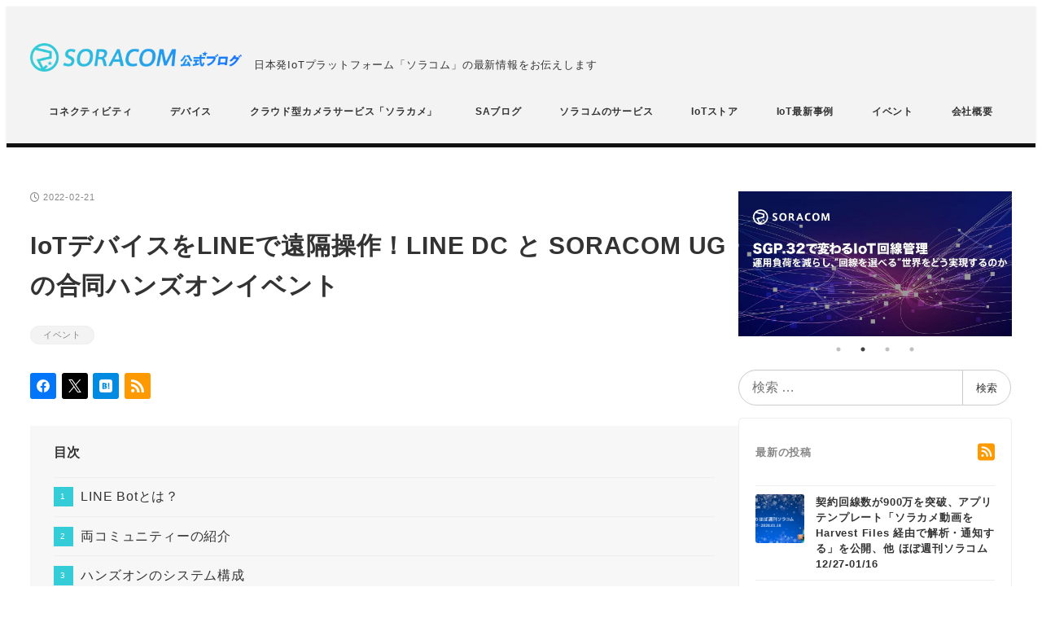

--- FILE ---
content_type: text/html; charset=UTF-8
request_url: https://blog.soracom.com/ja-jp/2022/02/21/line-dc-soracom-ug-handson-2-report/
body_size: 36738
content:
<!DOCTYPE html>
<html lang="ja" data-sticky-footer="true" data-scrolled="false">

<head>
			<meta charset="UTF-8">
		<meta name="viewport" content="width=device-width, initial-scale=1, minimum-scale=1, viewport-fit=cover">
		<meta name='robots' content='index, follow, max-image-preview:large, max-snippet:-1, max-video-preview:-1' />
	<style>img:is([sizes="auto" i], [sizes^="auto," i]) { contain-intrinsic-size: 3000px 1500px }</style>
	
	<!-- This site is optimized with the Yoast SEO plugin v25.2 - https://yoast.com/wordpress/plugins/seo/ -->
	<title>IoTデバイスをLINEで遠隔操作！LINE DC と SORACOM UGの合同ハンズオンイベント - SORACOM公式ブログ</title>
	<meta name="description" content="みなさんこんにちは、ソラコムの伊藤(ニックネーム: Masaki)です。先日1/28に行われたイベント「【ハンズオン】LINE Bot×SORACOM" />
	<link rel="canonical" href="https://blog.soracom.com/ja-jp/2022/02/21/line-dc-soracom-ug-handson-2-report/" />
	<meta property="og:locale" content="ja_JP" />
	<meta property="og:type" content="article" />
	<meta property="og:title" content="IoTデバイスをLINEで遠隔操作！LINE DC と SORACOM UGの合同ハンズオンイベント - SORACOM公式ブログ" />
	<meta property="og:description" content="みなさんこんにちは、ソラコムの伊藤(ニックネーム: Masaki)です。先日1/28に行われたイベント「【ハンズオン】LINE Bot×SORACOM" />
	<meta property="og:url" content="https://blog.soracom.com/ja-jp/2022/02/21/line-dc-soracom-ug-handson-2-report/" />
	<meta property="og:site_name" content="SORACOM公式ブログ" />
	<meta property="article:published_time" content="2022-02-21T00:12:32+00:00" />
	<meta property="article:modified_time" content="2022-02-21T00:12:35+00:00" />
	<meta property="og:image" content="https://blog.soracom.com/ja-jp/wp-content/uploads/2022/02/スクリーンショット-2022-02-03-20.01.04.png" />
	<meta property="og:image:width" content="1664" />
	<meta property="og:image:height" content="946" />
	<meta property="og:image:type" content="image/png" />
	<meta name="author" content="masaki" />
	<meta name="twitter:card" content="summary_large_image" />
	<meta name="twitter:label1" content="執筆者" />
	<meta name="twitter:data1" content="masaki" />
	<meta name="twitter:label2" content="推定読み取り時間" />
	<meta name="twitter:data2" content="11分" />
	<script type="application/ld+json" class="yoast-schema-graph">{"@context":"https://schema.org","@graph":[{"@type":"Article","@id":"https://blog.soracom.com/ja-jp/2022/02/21/line-dc-soracom-ug-handson-2-report/#article","isPartOf":{"@id":"https://blog.soracom.com/ja-jp/2022/02/21/line-dc-soracom-ug-handson-2-report/"},"author":{"name":"masaki","@id":"https://blog.soracom.com/ja-jp/#/schema/person/df1da96a0dc104477fb96f359b44253c"},"headline":"IoTデバイスをLINEで遠隔操作！LINE DC と SORACOM UGの合同ハンズオンイベント","datePublished":"2022-02-21T00:12:32+00:00","dateModified":"2022-02-21T00:12:35+00:00","mainEntityOfPage":{"@id":"https://blog.soracom.com/ja-jp/2022/02/21/line-dc-soracom-ug-handson-2-report/"},"wordCount":194,"publisher":{"@id":"https://blog.soracom.com/ja-jp/#organization"},"image":{"@id":"https://blog.soracom.com/ja-jp/2022/02/21/line-dc-soracom-ug-handson-2-report/#primaryimage"},"thumbnailUrl":"/ja-jp/wp-content/uploads/2022/02/スクリーンショット-2022-02-03-20.01.04.png","articleSection":["イベント"],"inLanguage":"ja"},{"@type":"WebPage","@id":"https://blog.soracom.com/ja-jp/2022/02/21/line-dc-soracom-ug-handson-2-report/","url":"https://blog.soracom.com/ja-jp/2022/02/21/line-dc-soracom-ug-handson-2-report/","name":"IoTデバイスをLINEで遠隔操作！LINE DC と SORACOM UGの合同ハンズオンイベント - SORACOM公式ブログ","isPartOf":{"@id":"https://blog.soracom.com/ja-jp/#website"},"primaryImageOfPage":{"@id":"https://blog.soracom.com/ja-jp/2022/02/21/line-dc-soracom-ug-handson-2-report/#primaryimage"},"image":{"@id":"https://blog.soracom.com/ja-jp/2022/02/21/line-dc-soracom-ug-handson-2-report/#primaryimage"},"thumbnailUrl":"/ja-jp/wp-content/uploads/2022/02/スクリーンショット-2022-02-03-20.01.04.png","datePublished":"2022-02-21T00:12:32+00:00","dateModified":"2022-02-21T00:12:35+00:00","description":"みなさんこんにちは、ソラコムの伊藤(ニックネーム: Masaki)です。先日1/28に行われたイベント「【ハンズオン】LINE Bot×SORACOM","breadcrumb":{"@id":"https://blog.soracom.com/ja-jp/2022/02/21/line-dc-soracom-ug-handson-2-report/#breadcrumb"},"inLanguage":"ja","potentialAction":[{"@type":"ReadAction","target":["https://blog.soracom.com/ja-jp/2022/02/21/line-dc-soracom-ug-handson-2-report/"]}]},{"@type":"ImageObject","inLanguage":"ja","@id":"https://blog.soracom.com/ja-jp/2022/02/21/line-dc-soracom-ug-handson-2-report/#primaryimage","url":"/ja-jp/wp-content/uploads/2022/02/スクリーンショット-2022-02-03-20.01.04.png","contentUrl":"/ja-jp/wp-content/uploads/2022/02/スクリーンショット-2022-02-03-20.01.04.png","width":1664,"height":946},{"@type":"BreadcrumbList","@id":"https://blog.soracom.com/ja-jp/2022/02/21/line-dc-soracom-ug-handson-2-report/#breadcrumb","itemListElement":[{"@type":"ListItem","position":1,"name":"ホーム","item":"https://blog.soracom.com/ja-jp/"},{"@type":"ListItem","position":2,"name":"最新の記事","item":"https://blog.soracom.com/ja-jp/archives/"},{"@type":"ListItem","position":3,"name":"IoTデバイスをLINEで遠隔操作！LINE DC と SORACOM UGの合同ハンズオンイベント"}]},{"@type":"WebSite","@id":"https://blog.soracom.com/ja-jp/#website","url":"https://blog.soracom.com/ja-jp/","name":"SORACOM公式ブログ","description":"日本発IoTプラットフォーム「ソラコム」の最新情報をお伝えします","publisher":{"@id":"https://blog.soracom.com/ja-jp/#organization"},"potentialAction":[{"@type":"SearchAction","target":{"@type":"EntryPoint","urlTemplate":"https://blog.soracom.com/ja-jp/?s={search_term_string}"},"query-input":{"@type":"PropertyValueSpecification","valueRequired":true,"valueName":"search_term_string"}}],"inLanguage":"ja"},{"@type":"Organization","@id":"https://blog.soracom.com/ja-jp/#organization","name":"SORACOM公式ブログ","url":"https://blog.soracom.com/ja-jp/","logo":{"@type":"ImageObject","inLanguage":"ja","@id":"https://blog.soracom.com/ja-jp/#/schema/logo/image/","url":"/ja-jp/wp-content/uploads/2020/08/logo_soracomblog_fix_4c.png","contentUrl":"/ja-jp/wp-content/uploads/2020/08/logo_soracomblog_fix_4c.png","width":1920,"height":260,"caption":"SORACOM公式ブログ"},"image":{"@id":"https://blog.soracom.com/ja-jp/#/schema/logo/image/"}},{"@type":"Person","@id":"https://blog.soracom.com/ja-jp/#/schema/person/df1da96a0dc104477fb96f359b44253c","name":"masaki","image":{"@type":"ImageObject","inLanguage":"ja","@id":"https://blog.soracom.com/ja-jp/#/schema/person/image/","url":"https://secure.gravatar.com/avatar/5bc97216e69dccf2a54b9ea656579288131849fc9737f6f52f1f468cae2d5300?s=96&d=mm&r=g","contentUrl":"https://secure.gravatar.com/avatar/5bc97216e69dccf2a54b9ea656579288131849fc9737f6f52f1f468cae2d5300?s=96&d=mm&r=g","caption":"masaki"},"url":"https://blog.soracom.com/ja-jp/author/discood/"}]}</script>
	<!-- / Yoast SEO plugin. -->


<link rel='dns-prefetch' href='//www.googletagmanager.com' />
		<link rel="profile" href="http://gmpg.org/xfn/11">
												<script type="text/javascript">
/* <![CDATA[ */
window._wpemojiSettings = {"baseUrl":"https:\/\/s.w.org\/images\/core\/emoji\/16.0.1\/72x72\/","ext":".png","svgUrl":"https:\/\/s.w.org\/images\/core\/emoji\/16.0.1\/svg\/","svgExt":".svg","source":{"concatemoji":"https:\/\/blog.soracom.com\/ja-jp\/wp-includes\/js\/wp-emoji-release.min.js?ver=6.8.2"}};
/*! This file is auto-generated */
!function(s,n){var o,i,e;function c(e){try{var t={supportTests:e,timestamp:(new Date).valueOf()};sessionStorage.setItem(o,JSON.stringify(t))}catch(e){}}function p(e,t,n){e.clearRect(0,0,e.canvas.width,e.canvas.height),e.fillText(t,0,0);var t=new Uint32Array(e.getImageData(0,0,e.canvas.width,e.canvas.height).data),a=(e.clearRect(0,0,e.canvas.width,e.canvas.height),e.fillText(n,0,0),new Uint32Array(e.getImageData(0,0,e.canvas.width,e.canvas.height).data));return t.every(function(e,t){return e===a[t]})}function u(e,t){e.clearRect(0,0,e.canvas.width,e.canvas.height),e.fillText(t,0,0);for(var n=e.getImageData(16,16,1,1),a=0;a<n.data.length;a++)if(0!==n.data[a])return!1;return!0}function f(e,t,n,a){switch(t){case"flag":return n(e,"\ud83c\udff3\ufe0f\u200d\u26a7\ufe0f","\ud83c\udff3\ufe0f\u200b\u26a7\ufe0f")?!1:!n(e,"\ud83c\udde8\ud83c\uddf6","\ud83c\udde8\u200b\ud83c\uddf6")&&!n(e,"\ud83c\udff4\udb40\udc67\udb40\udc62\udb40\udc65\udb40\udc6e\udb40\udc67\udb40\udc7f","\ud83c\udff4\u200b\udb40\udc67\u200b\udb40\udc62\u200b\udb40\udc65\u200b\udb40\udc6e\u200b\udb40\udc67\u200b\udb40\udc7f");case"emoji":return!a(e,"\ud83e\udedf")}return!1}function g(e,t,n,a){var r="undefined"!=typeof WorkerGlobalScope&&self instanceof WorkerGlobalScope?new OffscreenCanvas(300,150):s.createElement("canvas"),o=r.getContext("2d",{willReadFrequently:!0}),i=(o.textBaseline="top",o.font="600 32px Arial",{});return e.forEach(function(e){i[e]=t(o,e,n,a)}),i}function t(e){var t=s.createElement("script");t.src=e,t.defer=!0,s.head.appendChild(t)}"undefined"!=typeof Promise&&(o="wpEmojiSettingsSupports",i=["flag","emoji"],n.supports={everything:!0,everythingExceptFlag:!0},e=new Promise(function(e){s.addEventListener("DOMContentLoaded",e,{once:!0})}),new Promise(function(t){var n=function(){try{var e=JSON.parse(sessionStorage.getItem(o));if("object"==typeof e&&"number"==typeof e.timestamp&&(new Date).valueOf()<e.timestamp+604800&&"object"==typeof e.supportTests)return e.supportTests}catch(e){}return null}();if(!n){if("undefined"!=typeof Worker&&"undefined"!=typeof OffscreenCanvas&&"undefined"!=typeof URL&&URL.createObjectURL&&"undefined"!=typeof Blob)try{var e="postMessage("+g.toString()+"("+[JSON.stringify(i),f.toString(),p.toString(),u.toString()].join(",")+"));",a=new Blob([e],{type:"text/javascript"}),r=new Worker(URL.createObjectURL(a),{name:"wpTestEmojiSupports"});return void(r.onmessage=function(e){c(n=e.data),r.terminate(),t(n)})}catch(e){}c(n=g(i,f,p,u))}t(n)}).then(function(e){for(var t in e)n.supports[t]=e[t],n.supports.everything=n.supports.everything&&n.supports[t],"flag"!==t&&(n.supports.everythingExceptFlag=n.supports.everythingExceptFlag&&n.supports[t]);n.supports.everythingExceptFlag=n.supports.everythingExceptFlag&&!n.supports.flag,n.DOMReady=!1,n.readyCallback=function(){n.DOMReady=!0}}).then(function(){return e}).then(function(){var e;n.supports.everything||(n.readyCallback(),(e=n.source||{}).concatemoji?t(e.concatemoji):e.wpemoji&&e.twemoji&&(t(e.twemoji),t(e.wpemoji)))}))}((window,document),window._wpemojiSettings);
/* ]]> */
</script>
<link rel='stylesheet' id='slick-carousel-css' href='/ja-jp/wp-content/themes/snow-monkey/vendor/inc2734/wp-awesome-widgets/src/assets/packages/slick-carousel/slick/slick.css?ver=1748934591' type='text/css' media='all' />
<link rel='stylesheet' id='slick-carousel-theme-css' href='/ja-jp/wp-content/themes/snow-monkey/vendor/inc2734/wp-awesome-widgets/src/assets/packages/slick-carousel/slick/slick-theme.css?ver=1748934591' type='text/css' media='all' />
<link rel='stylesheet' id='wp-awesome-widgets-css' href='/ja-jp/wp-content/themes/snow-monkey/vendor/inc2734/wp-awesome-widgets/src/assets/css/app.css?ver=1748934592' type='text/css' media='all' />
<link rel='stylesheet' id='wp-share-buttons-css' href='/ja-jp/wp-content/themes/snow-monkey/vendor/inc2734/wp-share-buttons/src/assets/css/wp-share-buttons.css?ver=1748934579' type='text/css' media='all' />
<link rel='stylesheet' id='wp-pure-css-gallery-css' href='/ja-jp/wp-content/themes/snow-monkey/vendor/inc2734/wp-pure-css-gallery/src/assets/css/wp-pure-css-gallery.css?ver=1748934580' type='text/css' media='all' />
<style id='wp-emoji-styles-inline-css' type='text/css'>

	img.wp-smiley, img.emoji {
		display: inline !important;
		border: none !important;
		box-shadow: none !important;
		height: 1em !important;
		width: 1em !important;
		margin: 0 0.07em !important;
		vertical-align: -0.1em !important;
		background: none !important;
		padding: 0 !important;
	}
</style>
<link rel='stylesheet' id='wp-block-library-css' href='/ja-jp/wp-includes/css/dist/block-library/style.min.css?ver=6.8.2' type='text/css' media='all' />
<style id='wp-block-library-inline-css' type='text/css'>
:root :where(.wp-block-button.is-style-snow-monkey-143783) .wp-block-button__link, :root :where(.smb-btn-wrapper.is-style-snow-monkey-143783) .smb-btn { border-bottom-style: solid; border-bottom-width: 5px; transition: none; } :root :where(.wp-block-button.is-style-snow-monkey-143783) .wp-block-button__link { --btn--background-color: var(--wp--preset--color--luminous-vivid-amber); background-color: var(--btn--background-color); border-bottom-color: color-mix(in srgb, var(--btn--background-color), #000 15%); } :root :where(.smb-btn-wrapper.is-style-snow-monkey-143783) .smb-btn { --smb-btn--background-color: var(--wp--preset--color--luminous-vivid-amber); border-bottom-color: color-mix(in srgb, var(--smb-btn--background-color), #000 15%); } :root :where(.wp-block-button.is-style-snow-monkey-143783) .wp-block-button__link:active, :root :where(.smb-btn-wrapper.is-style-snow-monkey-143783) .smb-btn:active { margin-top: 3px; border-bottom-width: 2px; } :root :where(.wp-block-button.is-style-snow-monkey-143783) .wp-block-button__link:focus-visible, :root :where(.smb-btn-wrapper.is-style-snow-monkey-143783) .smb-btn:focus-visible { filter: none; } @media (any-hover: hover) { :root :where(.wp-block-button.is-style-snow-monkey-143783) .wp-block-button__link:hover, :root :where(.smb-btn-wrapper.is-style-snow-monkey-143783) .smb-btn:hover { filter: none; } }
:root :where(.wp-block-button.is-style-snow-monkey-143789), :root :where(.smb-btn-wrapper.is-style-snow-monkey-143789) { --btn--inline-svg: url(data:image/svg+xml;charset=UTF-8,%3Csvg%20xmlns%3D%22http%3A%2F%2Fwww.w3.org%2F2000%2Fsvg%22%20width%3D%2224%22%20height%3D%2224%22%20viewBox%3D%220%200%2024%2024%22%20fill%3D%22none%22%20stroke%3D%22currentColor%22%20stroke-width%3D%222%22%20stroke-linecap%3D%22round%22%20stroke-linejoin%3D%22round%22%20class%3D%22feather%20feather-chevron-right%22%3E%3Cpolyline%20points%3D%229%2018%2015%2012%209%206%22%3E%3C%2Fpolyline%3E%3C%2Fsvg%3E); --btn--arrow-area-width: 30px; } :root :where(.wp-block-button.is-style-snow-monkey-143789) .wp-block-button__link, :root :where(.smb-btn-wrapper.is-style-snow-monkey-143789) .smb-btn { position: relative; padding-right: calc(var(--btn--arrow-area-width) + var(--_s-1)); overflow: hidden; } :root :where(.wp-block-button.is-style-snow-monkey-143789) .wp-block-button__link::before, :root :where(.smb-btn-wrapper.is-style-snow-monkey-143789) .smb-btn::before { content: ''; position: absolute; inset: 0 0 0 calc(100% - var(--btn--arrow-area-width)); background-color: rgba(0 0 0 / .15); } :root :where(.wp-block-button.is-style-snow-monkey-143789) .wp-block-button__link::after, :root :where(.smb-btn-wrapper.is-style-snow-monkey-143789) .smb-btn::after { content: ''; position: absolute; inset: calc(50% - .5em) calc(var(--btn--arrow-area-width) / 2 - .5em) auto auto; display: block; mask-image: var(--btn--inline-svg); mask-position: center center; mask-repeat: no-repeat; mask-size: contain; height: 1em; width: 1em; background-color: currentColor; }
:root :where(.wp-block-button.is-style-snow-monkey-143790), :root :where(.smb-btn-wrapper.is-style-snow-monkey-143790) { --btn--circle-color: currentColor; --btn--circle-size: 42px; --btn--icon-color: var(--wp--preset--color--white); --btn--inline-svg: url(data:image/svg+xml;charset=UTF-8,%3Csvg%20xmlns%3D%22http%3A%2F%2Fwww.w3.org%2F2000%2Fsvg%22%20width%3D%2224%22%20height%3D%2224%22%20viewBox%3D%220%200%2024%2024%22%20fill%3D%22none%22%20stroke%3D%22currentColor%22%20stroke-width%3D%222%22%20stroke-linecap%3D%22round%22%20stroke-linejoin%3D%22round%22%20class%3D%22feather%20feather-chevron-right%22%3E%3Cpolyline%20points%3D%229%2018%2015%2012%209%206%22%3E%3C%2Fpolyline%3E%3C%2Fsvg%3E); --btn--padding: 0; } :root :where(.wp-block-button.is-style-snow-monkey-143790) .wp-block-button__link, :root :where(.smb-btn-wrapper.is-style-snow-monkey-143790) .smb-btn { position: relative; display: flex; align-items: center; gap: var(--_s-1); background-color: transparent; padding: 0; } :root :where(.wp-block-button.is-style-snow-monkey-143790) .wp-block-button__link { color: var(--wp--preset--color--sm-accent); } :root :where(.smb-btn-wrapper.is-style-snow-monkey-143790) .smb-btn { --smb-btn--color: var(--wp--preset--color--sm-accent); } :root :where(.wp-block-button.is-style-snow-monkey-143790) .wp-block-button__link::before, :root :where(.smb-btn-wrapper.is-style-snow-monkey-143790) .smb-btn::before { content: ''; display: block; background-color: var(--btn--circle-color); border-radius: 100%; height: var(--btn--circle-size); width: var(--btn--circle-size); min-width: var(--btn--circle-size); transition: background-color .2s; } :root :where(.wp-block-button.is-style-snow-monkey-143790) .wp-block-button__link::after, :root :where(.smb-btn-wrapper.is-style-snow-monkey-143790) .smb-btn::after { content: ''; position: absolute; left: calc(var(--btn--circle-size) / 2 - .5em); display: block; mask-image: var(--btn--inline-svg); mask-position: center center; mask-repeat: no-repeat; mask-size: contain; height: 1em; width: 1em; background-color: var(--btn--icon-color); }
:root :where(.wp-block-button.is-style-snow-monkey-143795), :root :where(.smb-btn-wrapper.is-style-snow-monkey-143795) { --circle-size: 42px; --circle-color: currentColor; --icon-color: var(--wp--preset--color--white); --inline-svg: url(data:image/svg+xml;charset=UTF-8,%3Csvg%20xmlns%3D%22http%3A%2F%2Fwww.w3.org%2F2000%2Fsvg%22%20width%3D%2224%22%20height%3D%2224%22%20viewBox%3D%220%200%2024%2024%22%20fill%3D%22none%22%20stroke%3D%22currentColor%22%20stroke-width%3D%222%22%20stroke-linecap%3D%22round%22%20stroke-linejoin%3D%22round%22%20class%3D%22feather%20feather-chevron-right%22%3E%3Cpolyline%20points%3D%229%2018%2015%2012%209%206%22%3E%3C%2Fpolyline%3E%3C%2Fsvg%3E); --btn--padding: 0; } :root :where(.wp-block-button.is-style-snow-monkey-143795) .wp-block-button__link, :root :where(.smb-btn-wrapper.is-style-snow-monkey-143795) .smb-btn { position: relative; display: flex; align-items: center; flex-direction: row-reverse; gap: var(--_s-1); background-color: transparent; padding: 0; } :root :where(.wp-block-button.is-style-snow-monkey-143795) .wp-block-button__link { color: var(--wp--preset--color--sm-accent); } :root :where(.smb-btn-wrapper.is-style-snow-monkey-143795) .smb-btn { --smb-btn--color: var(--wp--preset--color--sm-accent); } :root :where(.wp-block-button.is-style-snow-monkey-143795) .wp-block-button__link::before, :root :where(.smb-btn-wrapper.is-style-snow-monkey-143795) .smb-btn::before { content: ''; display: block; background-color: var(--circle-color); border-radius: 100%; height: var(--circle-size); width: var(--circle-size); min-width: var(--circle-size); transition: background-color .2s; } :root :where(.wp-block-button.is-style-snow-monkey-143795) .wp-block-button__link::after, :root :where(.smb-btn-wrapper.is-style-snow-monkey-143795) .smb-btn::after { content: ''; position: absolute; right: calc(var(--circle-size) / 2 - .5em); display: block; mask-image: var(--inline-svg); mask-position: center center; mask-repeat: no-repeat; mask-size: contain; height: 1em; width: 1em; background-color: var(--icon-color); }
:root :where(.wp-block-button.is-style-snow-monkey-143798), :root :where(.smb-btn-wrapper.is-style-snow-monkey-143798) { --cross-color: currentColor; } :root :where(.wp-block-button.is-style-snow-monkey-143798) .wp-block-button__link, :root :where(.smb-btn-wrapper.is-style-snow-monkey-143798) .smb-btn { position: relative; border-radius: 0; padding: calc(var(--_padding1) / 1.5) var(--_padding1); } :root :where(.wp-block-button.is-style-snow-monkey-143798) .wp-block-button__link { background-color: transparent; color: currentColor; } :root :where(.smb-btn-wrapper.is-style-snow-monkey-143798) .smb-btn { --smb-btn--background-color: transparent; --smb-btn--color: currentColor; } :root :where(.wp-block-button.is-style-snow-monkey-143798) .wp-block-button__link::before, :root :where(.wp-block-button.is-style-snow-monkey-143798) .wp-block-button__link::after, :root :where(.smb-btn-wrapper.is-style-snow-monkey-143798) .smb-btn::before, :root :where(.smb-btn-wrapper.is-style-snow-monkey-143798) .smb-btn::after { content: ''; position: absolute; height: 50%; width: 50%; background-color: var(--cross-color); mask-repeat: no-repeat, no-repeat; mask-size: 6px 6px, 100% 100%; } :root :where(.wp-block-button.is-style-snow-monkey-143798) .wp-block-button__link::before, :root :where(.smb-btn-wrapper.is-style-snow-monkey-143798) .smb-btn::before { mask-image: url("data:image/svg+xml,%3Csvg viewBox='0 0 6 6' xmlns='http://www.w3.org/2000/svg'%3E%3Cpath d='M5 0L5 5H0V6H5H6L6 5V0H5Z' stroke-width='1px' /%3E%3C/svg%3E"), url("data:image/svg+xml,%3Csvg viewBox='0 0 6 6' xmlns='http://www.w3.org/2000/svg' preserveAspectRatio='none'%3E%3Cline x1='0' y1='0' x2='0' y2='6' stroke-width='2px' vector-effect='non-scaling-stroke' stroke='currentColor'%3E%3C/line%3E%3Cline x1='0' y1='0' x2='6' y2='0' stroke-width='2px' vector-effect='non-scaling-stroke' stroke='currentColor'%3E%3C/line%3E%3C/svg%3E"); mask-position: 0 0, 5px 5px; inset: 0 auto auto 0; } :root :where(.wp-block-button.is-style-snow-monkey-143798) .wp-block-button__link::after, :root :where(.smb-btn-wrapper.is-style-snow-monkey-143798) .smb-btn::after { mask-image: url("data:image/svg+xml,%3Csvg viewBox='0 0 6 6' xmlns='http://www.w3.org/2000/svg'%3E%3Cpath d='M6 0H1H0V0.999999V6H1L1 1L6 1V0Z' fill='currentColor'/%3E%3C/svg%3E%0A"), url("data:image/svg+xml,%3Csvg viewBox='0 0 6 6' xmlns='http://www.w3.org/2000/svg' preserveAspectRatio='none'%3E%3Cline x1='0' y1='6' x2='6' y2='6' stroke-width='2px' vector-effect='non-scaling-stroke' stroke='currentColor'%3E%3C/line%3E%3Cline x1='6' y1='0' x2='6' y2='6' stroke-width='2px' vector-effect='non-scaling-stroke' stroke='currentColor'%3E%3C/line%3E%3C/svg%3E"); mask-position: 100% 100%, calc(100% - 5px) calc(100% - 5px); inset: auto 0 0 auto; } :root :where(.wp-block-button.is-style-snow-monkey-143798) .wp-block-button__link:focus-visible, :root :where(.smb-btn-wrapper.is-style-snow-monkey-143798) .smb-btn:focus-visible { filter: none; } @media (any-hover: hover) { :root :where(.wp-block-button.is-style-snow-monkey-143798) .wp-block-button__link:hover, :root :where(.smb-btn-wrapper.is-style-snow-monkey-143798) .smb-btn:hover { filter: none; } }
:root :where(.wp-block-button.is-style-snow-monkey-143799), :root :where(.smb-btn-wrapper.is-style-snow-monkey-143799) { --circle-size: 42px; --circle-color: currentColor; --icon-color: var(--wp--preset--color--sm-accent); --inline-svg: url(data:image/svg+xml;charset=UTF-8,%3Csvg%20xmlns%3D%22http%3A%2F%2Fwww.w3.org%2F2000%2Fsvg%22%20width%3D%2224%22%20height%3D%2224%22%20viewBox%3D%220%200%2024%2024%22%20fill%3D%22none%22%20stroke%3D%22currentColor%22%20stroke-width%3D%223%22%20stroke-linecap%3D%22round%22%20stroke-linejoin%3D%22round%22%20class%3D%22feather%20feather-chevron-right%22%3E%3Cpolyline%20points%3D%229%2018%2015%2012%209%206%22%3E%3C%2Fpolyline%3E%3C%2Fsvg%3E); } :root :where(.wp-block-button.is-style-snow-monkey-143799) { --btn--padding: var(--_padding-2); } :root :where(.wp-block-button.is-style-snow-monkey-143799) .wp-block-button__link, :root :where(.smb-btn-wrapper.is-style-snow-monkey-143799) .smb-btn { position: relative; display: grid; grid-auto-flow: column; grid-template-columns: auto 1fr; align-items: center; gap: var(--_s-1); color: var(--wp--preset--color--white); font-weight: bold; } :root :where(.wp-block-button.is-style-snow-monkey-143799) .wp-block-button__link { border-radius: calc(var(--circle-size) / 2 + var(--btn--padding)); padding: var(--btn--padding) calc(var(--_padding-2) * 2) var(--btn--padding) var(--btn--padding); } :root :where(.smb-btn-wrapper.is-style-snow-monkey-143799) .smb-btn { --smb-btn--padding: var(--_padding-2); --smb-btn--border-radius: calc(var(--circle-size) / 2 + var(--smb-btn--padding)); padding: var(--smb-btn--padding) calc(var(--_padding-2) * 2) var(--smb-btn--padding) var(--smb-btn--padding); } :root :where(.wp-block-button.is-style-snow-monkey-143799) .wp-block-button__link::before, :root :where(.smb-btn-wrapper.is-style-snow-monkey-143799) .smb-btn::before { content: ''; display: block; background-color: var(--circle-color); border-radius: var(--circle-size); height: var(--circle-size); width: var(--circle-size); } :root :where(.wp-block-button.is-style-snow-monkey-143799) .wp-block-button__link::after, :root :where(.smb-btn-wrapper.is-style-snow-monkey-143799) .smb-btn::after { content: ''; position: absolute; display: block; mask-image: var(--inline-svg); mask-position: center center; mask-repeat: no-repeat; mask-size: contain; height: 1em; width: 1em; background-color: inherit; } :root :where(.wp-block-button.is-style-snow-monkey-143799) .wp-block-button__link::after { left: calc(var(--circle-size) / 2 + var(--btn--padding) - .5em); } :root :where(.smb-btn-wrapper.is-style-snow-monkey-143799) .smb-btn::after { left: calc(var(--circle-size) / 2 + var(--smb-btn--padding) - .5em); }
:root :where(.wp-block-button.is-style-snow-monkey-143801) .wp-block-button__link, :root :where(.smb-btn-wrapper.is-style-snow-monkey-143801) .smb-btn { border-width: 1px; border-style: solid; border-color: currentColor; border-radius: 0; box-shadow: 5px 5px 0 currentColor; transition: transform .1s, box-shadow .1s; } :root :where(.wp-block-button.is-style-snow-monkey-143801) .wp-block-button__link { background-color: var(--wp--preset--color--white); color: var(--wp--preset--color--sm-text); } :root :where(.smb-btn-wrapper.is-style-snow-monkey-143801) .smb-btn { --smb-btn--background-color: var(--wp--preset--color--white); --smb-btn--color: var(--wp--preset--color--sm-text); } :root :where(.wp-block-button.is-style-snow-monkey-143801) .wp-block-button__link:active, :root :where(.smb-btn-wrapper.is-style-snow-monkey-143801) .smb-btn:active { box-shadow: none; transform: translate(5px, 5px); } :root :where(.wp-block-button.is-style-snow-monkey-143801) .wp-block-button__link:focus-visible, :root :where(.smb-btn-wrapper.is-style-snow-monkey-143801) .smb-btn:focus-visible { filter: none; } @media (any-hover: hover) { :root :where(.wp-block-button.is-style-snow-monkey-143801) .wp-block-button__link:hover, :root :where(.smb-btn-wrapper.is-style-snow-monkey-143801) .smb-btn:hover { filter: none; } }
:root :where(.wp-block-button.is-style-snow-monkey-143805), :root :where(.smb-btn-wrapper.is-style-snow-monkey-143805) { --btn--shadow-offset: 7px; padding: 0 var(--btn--shadow-offset) var(--btn--shadow-offset) 0; } :root :where(.wp-block-button.is-style-snow-monkey-143805) .wp-block-button__link, :root :where(.smb-btn-wrapper.is-style-snow-monkey-143805) .smb-btn { position: relative; border-width: 1px; border-style: solid; border-color: currentColor; border-radius: 0; transition: transform .05s; } :root :where(.wp-block-button.is-style-snow-monkey-143805) .wp-block-button__link { background-color: var(--wp--preset--color--white); color: var(--wp--preset--color--sm-text); } :root :where(.smb-btn-wrapper.is-style-snow-monkey-143805) .smb-btn { --smb-btn--background-color: var(--wp--preset--color--white); --smb-btn--color: var(--wp--preset--color--sm-text); } :root :where(.wp-block-button.is-style-snow-monkey-143805) .wp-block-button__link::before, :root :where(.smb-btn-wrapper.is-style-snow-monkey-143805) .smb-btn::before { content: ''; position: absolute; inset: auto calc(var(--btn--shadow-offset) * -1) calc(var(--btn--shadow-offset) * -1) auto; height: 70%; width: 70%; mask-image: url("data:image/svg+xml,%3Csvg viewBox='0 0 6 6' xmlns='http://www.w3.org/2000/svg' preserveAspectRatio='none'%3E%3Cline x1='0' y1='6' x2='6' y2='6' stroke-width='2px' vector-effect='non-scaling-stroke' stroke='currentColor'%3E%3C/line%3E%3Cline x1='6' y1='0' x2='6' y2='6' stroke-width='2px' vector-effect='non-scaling-stroke' stroke='currentColor'%3E%3C/line%3E%3C/svg%3E"); mask-repeat: no-repeat; mask-size: 100% 100%; background-color: currentColor; } :root :where(.wp-block-button.is-style-snow-monkey-143805) .wp-block-button__link:active, :root :where(.smb-btn-wrapper.is-style-snow-monkey-143805) .smb-btn:active { transform: translate(var(--btn--shadow-offset), var(--btn--shadow-offset)); } :root :where(.wp-block-button.is-style-snow-monkey-143805) .wp-block-button__link:active::before, :root :where(.smb-btn-wrapper.is-style-snow-monkey-143805) .smb-btn:active::before { display: none; } :root :where(.wp-block-button.is-style-snow-monkey-143805) .wp-block-button__link:focus-visible, :root :where(.smb-btn-wrapper.is-style-snow-monkey-143805) .smb-btn:focus-visible { filter: none; } @media (any-hover: hover) { :root :where(.wp-block-button.is-style-snow-monkey-143805) .wp-block-button__link:hover, :root :where(.smb-btn-wrapper.is-style-snow-monkey-143805) .smb-btn:hover { filter: none; } }
:root :where(.wp-block-button.is-style-snow-monkey-143806) .wp-block-button__link, :root :where(.smb-btn-wrapper.is-style-snow-monkey-143806) .smb-btn { position: relative; display: inline-flex; align-items: center; flex-direction: row-reverse; gap: 1em; border-radius: 0; border-width: 0; } :root :where(.wp-block-button.is-style-snow-monkey-143806) .wp-block-button__link { background-color: transparent; color: currentColor; padding: var(--_padding-2) 0; } :root :where(.smb-btn-wrapper.is-style-snow-monkey-143806) .smb-btn { --smb-btn--background-color: transparent; --smb-btn--color: currentColor; --smb-btn--padding-vertical: var(--_padding-2); --smb-btn--padding-horizontal: 0; } :root :where(.wp-block-button.is-style-snow-monkey-143806) .wp-block-button__link::before, :root :where(.smb-btn-wrapper.is-style-snow-monkey-143806) .smb-btn::before { content: ''; height: 6px; width: 6px; background-color: var(--wp--preset--color--sm-accent); border-radius: 100%; } :root :where(.wp-block-button.is-style-snow-monkey-143806) .wp-block-button__link::after, :root :where(.smb-btn-wrapper.is-style-snow-monkey-143806) .smb-btn::after { content: ''; position: absolute; inset: auto auto 0 0; height: 1px; width: 0; background-color: currentColor; transition: width .2s; } :root :where(.wp-block-button.is-style-snow-monkey-143806) .wp-block-button__link:focus-visible::after, :root :where(.smb-btn-wrapper.is-style-snow-monkey-143806) .smb-btn:focus-visible::after { width: 100%; } @media (any-hover: hover) { :root :where(.wp-block-button.is-style-snow-monkey-143806) .wp-block-button__link:hover::after, :root :where(.smb-btn-wrapper.is-style-snow-monkey-143806) .smb-btn:hover::after { width: 100%; } }
:root :where(.wp-block-button.is-style-snow-monkey-143783) .wp-block-button__link, :root :where(.smb-btn-wrapper.is-style-snow-monkey-143783) .smb-btn { border-bottom-style: solid; border-bottom-width: 5px; transition: none; } :root :where(.wp-block-button.is-style-snow-monkey-143783) .wp-block-button__link { --btn--background-color: var(--wp--preset--color--luminous-vivid-amber); background-color: var(--btn--background-color); border-bottom-color: color-mix(in srgb, var(--btn--background-color), #000 15%); } :root :where(.smb-btn-wrapper.is-style-snow-monkey-143783) .smb-btn { --smb-btn--background-color: var(--wp--preset--color--luminous-vivid-amber); border-bottom-color: color-mix(in srgb, var(--smb-btn--background-color), #000 15%); } :root :where(.wp-block-button.is-style-snow-monkey-143783) .wp-block-button__link:active, :root :where(.smb-btn-wrapper.is-style-snow-monkey-143783) .smb-btn:active { margin-top: 3px; border-bottom-width: 2px; } :root :where(.wp-block-button.is-style-snow-monkey-143783) .wp-block-button__link:focus-visible, :root :where(.smb-btn-wrapper.is-style-snow-monkey-143783) .smb-btn:focus-visible { filter: none; } @media (any-hover: hover) { :root :where(.wp-block-button.is-style-snow-monkey-143783) .wp-block-button__link:hover, :root :where(.smb-btn-wrapper.is-style-snow-monkey-143783) .smb-btn:hover { filter: none; } }
:root :where(.wp-block-button.is-style-snow-monkey-143789), :root :where(.smb-btn-wrapper.is-style-snow-monkey-143789) { --btn--inline-svg: url(data:image/svg+xml;charset=UTF-8,%3Csvg%20xmlns%3D%22http%3A%2F%2Fwww.w3.org%2F2000%2Fsvg%22%20width%3D%2224%22%20height%3D%2224%22%20viewBox%3D%220%200%2024%2024%22%20fill%3D%22none%22%20stroke%3D%22currentColor%22%20stroke-width%3D%222%22%20stroke-linecap%3D%22round%22%20stroke-linejoin%3D%22round%22%20class%3D%22feather%20feather-chevron-right%22%3E%3Cpolyline%20points%3D%229%2018%2015%2012%209%206%22%3E%3C%2Fpolyline%3E%3C%2Fsvg%3E); --btn--arrow-area-width: 30px; } :root :where(.wp-block-button.is-style-snow-monkey-143789) .wp-block-button__link, :root :where(.smb-btn-wrapper.is-style-snow-monkey-143789) .smb-btn { position: relative; padding-right: calc(var(--btn--arrow-area-width) + var(--_s-1)); overflow: hidden; } :root :where(.wp-block-button.is-style-snow-monkey-143789) .wp-block-button__link::before, :root :where(.smb-btn-wrapper.is-style-snow-monkey-143789) .smb-btn::before { content: ''; position: absolute; inset: 0 0 0 calc(100% - var(--btn--arrow-area-width)); background-color: rgba(0 0 0 / .15); } :root :where(.wp-block-button.is-style-snow-monkey-143789) .wp-block-button__link::after, :root :where(.smb-btn-wrapper.is-style-snow-monkey-143789) .smb-btn::after { content: ''; position: absolute; inset: calc(50% - .5em) calc(var(--btn--arrow-area-width) / 2 - .5em) auto auto; display: block; mask-image: var(--btn--inline-svg); mask-position: center center; mask-repeat: no-repeat; mask-size: contain; height: 1em; width: 1em; background-color: currentColor; }
:root :where(.wp-block-button.is-style-snow-monkey-143790), :root :where(.smb-btn-wrapper.is-style-snow-monkey-143790) { --btn--circle-color: currentColor; --btn--circle-size: 42px; --btn--icon-color: var(--wp--preset--color--white); --btn--inline-svg: url(data:image/svg+xml;charset=UTF-8,%3Csvg%20xmlns%3D%22http%3A%2F%2Fwww.w3.org%2F2000%2Fsvg%22%20width%3D%2224%22%20height%3D%2224%22%20viewBox%3D%220%200%2024%2024%22%20fill%3D%22none%22%20stroke%3D%22currentColor%22%20stroke-width%3D%222%22%20stroke-linecap%3D%22round%22%20stroke-linejoin%3D%22round%22%20class%3D%22feather%20feather-chevron-right%22%3E%3Cpolyline%20points%3D%229%2018%2015%2012%209%206%22%3E%3C%2Fpolyline%3E%3C%2Fsvg%3E); --btn--padding: 0; } :root :where(.wp-block-button.is-style-snow-monkey-143790) .wp-block-button__link, :root :where(.smb-btn-wrapper.is-style-snow-monkey-143790) .smb-btn { position: relative; display: flex; align-items: center; gap: var(--_s-1); background-color: transparent; padding: 0; } :root :where(.wp-block-button.is-style-snow-monkey-143790) .wp-block-button__link { color: var(--wp--preset--color--sm-accent); } :root :where(.smb-btn-wrapper.is-style-snow-monkey-143790) .smb-btn { --smb-btn--color: var(--wp--preset--color--sm-accent); } :root :where(.wp-block-button.is-style-snow-monkey-143790) .wp-block-button__link::before, :root :where(.smb-btn-wrapper.is-style-snow-monkey-143790) .smb-btn::before { content: ''; display: block; background-color: var(--btn--circle-color); border-radius: 100%; height: var(--btn--circle-size); width: var(--btn--circle-size); min-width: var(--btn--circle-size); transition: background-color .2s; } :root :where(.wp-block-button.is-style-snow-monkey-143790) .wp-block-button__link::after, :root :where(.smb-btn-wrapper.is-style-snow-monkey-143790) .smb-btn::after { content: ''; position: absolute; left: calc(var(--btn--circle-size) / 2 - .5em); display: block; mask-image: var(--btn--inline-svg); mask-position: center center; mask-repeat: no-repeat; mask-size: contain; height: 1em; width: 1em; background-color: var(--btn--icon-color); }
:root :where(.wp-block-button.is-style-snow-monkey-143795), :root :where(.smb-btn-wrapper.is-style-snow-monkey-143795) { --circle-size: 42px; --circle-color: currentColor; --icon-color: var(--wp--preset--color--white); --inline-svg: url(data:image/svg+xml;charset=UTF-8,%3Csvg%20xmlns%3D%22http%3A%2F%2Fwww.w3.org%2F2000%2Fsvg%22%20width%3D%2224%22%20height%3D%2224%22%20viewBox%3D%220%200%2024%2024%22%20fill%3D%22none%22%20stroke%3D%22currentColor%22%20stroke-width%3D%222%22%20stroke-linecap%3D%22round%22%20stroke-linejoin%3D%22round%22%20class%3D%22feather%20feather-chevron-right%22%3E%3Cpolyline%20points%3D%229%2018%2015%2012%209%206%22%3E%3C%2Fpolyline%3E%3C%2Fsvg%3E); --btn--padding: 0; } :root :where(.wp-block-button.is-style-snow-monkey-143795) .wp-block-button__link, :root :where(.smb-btn-wrapper.is-style-snow-monkey-143795) .smb-btn { position: relative; display: flex; align-items: center; flex-direction: row-reverse; gap: var(--_s-1); background-color: transparent; padding: 0; } :root :where(.wp-block-button.is-style-snow-monkey-143795) .wp-block-button__link { color: var(--wp--preset--color--sm-accent); } :root :where(.smb-btn-wrapper.is-style-snow-monkey-143795) .smb-btn { --smb-btn--color: var(--wp--preset--color--sm-accent); } :root :where(.wp-block-button.is-style-snow-monkey-143795) .wp-block-button__link::before, :root :where(.smb-btn-wrapper.is-style-snow-monkey-143795) .smb-btn::before { content: ''; display: block; background-color: var(--circle-color); border-radius: 100%; height: var(--circle-size); width: var(--circle-size); min-width: var(--circle-size); transition: background-color .2s; } :root :where(.wp-block-button.is-style-snow-monkey-143795) .wp-block-button__link::after, :root :where(.smb-btn-wrapper.is-style-snow-monkey-143795) .smb-btn::after { content: ''; position: absolute; right: calc(var(--circle-size) / 2 - .5em); display: block; mask-image: var(--inline-svg); mask-position: center center; mask-repeat: no-repeat; mask-size: contain; height: 1em; width: 1em; background-color: var(--icon-color); }
:root :where(.wp-block-button.is-style-snow-monkey-143798), :root :where(.smb-btn-wrapper.is-style-snow-monkey-143798) { --cross-color: currentColor; } :root :where(.wp-block-button.is-style-snow-monkey-143798) .wp-block-button__link, :root :where(.smb-btn-wrapper.is-style-snow-monkey-143798) .smb-btn { position: relative; border-radius: 0; padding: calc(var(--_padding1) / 1.5) var(--_padding1); } :root :where(.wp-block-button.is-style-snow-monkey-143798) .wp-block-button__link { background-color: transparent; color: currentColor; } :root :where(.smb-btn-wrapper.is-style-snow-monkey-143798) .smb-btn { --smb-btn--background-color: transparent; --smb-btn--color: currentColor; } :root :where(.wp-block-button.is-style-snow-monkey-143798) .wp-block-button__link::before, :root :where(.wp-block-button.is-style-snow-monkey-143798) .wp-block-button__link::after, :root :where(.smb-btn-wrapper.is-style-snow-monkey-143798) .smb-btn::before, :root :where(.smb-btn-wrapper.is-style-snow-monkey-143798) .smb-btn::after { content: ''; position: absolute; height: 50%; width: 50%; background-color: var(--cross-color); mask-repeat: no-repeat, no-repeat; mask-size: 6px 6px, 100% 100%; } :root :where(.wp-block-button.is-style-snow-monkey-143798) .wp-block-button__link::before, :root :where(.smb-btn-wrapper.is-style-snow-monkey-143798) .smb-btn::before { mask-image: url("data:image/svg+xml,%3Csvg viewBox='0 0 6 6' xmlns='http://www.w3.org/2000/svg'%3E%3Cpath d='M5 0L5 5H0V6H5H6L6 5V0H5Z' stroke-width='1px' /%3E%3C/svg%3E"), url("data:image/svg+xml,%3Csvg viewBox='0 0 6 6' xmlns='http://www.w3.org/2000/svg' preserveAspectRatio='none'%3E%3Cline x1='0' y1='0' x2='0' y2='6' stroke-width='2px' vector-effect='non-scaling-stroke' stroke='currentColor'%3E%3C/line%3E%3Cline x1='0' y1='0' x2='6' y2='0' stroke-width='2px' vector-effect='non-scaling-stroke' stroke='currentColor'%3E%3C/line%3E%3C/svg%3E"); mask-position: 0 0, 5px 5px; inset: 0 auto auto 0; } :root :where(.wp-block-button.is-style-snow-monkey-143798) .wp-block-button__link::after, :root :where(.smb-btn-wrapper.is-style-snow-monkey-143798) .smb-btn::after { mask-image: url("data:image/svg+xml,%3Csvg viewBox='0 0 6 6' xmlns='http://www.w3.org/2000/svg'%3E%3Cpath d='M6 0H1H0V0.999999V6H1L1 1L6 1V0Z' fill='currentColor'/%3E%3C/svg%3E%0A"), url("data:image/svg+xml,%3Csvg viewBox='0 0 6 6' xmlns='http://www.w3.org/2000/svg' preserveAspectRatio='none'%3E%3Cline x1='0' y1='6' x2='6' y2='6' stroke-width='2px' vector-effect='non-scaling-stroke' stroke='currentColor'%3E%3C/line%3E%3Cline x1='6' y1='0' x2='6' y2='6' stroke-width='2px' vector-effect='non-scaling-stroke' stroke='currentColor'%3E%3C/line%3E%3C/svg%3E"); mask-position: 100% 100%, calc(100% - 5px) calc(100% - 5px); inset: auto 0 0 auto; } :root :where(.wp-block-button.is-style-snow-monkey-143798) .wp-block-button__link:focus-visible, :root :where(.smb-btn-wrapper.is-style-snow-monkey-143798) .smb-btn:focus-visible { filter: none; } @media (any-hover: hover) { :root :where(.wp-block-button.is-style-snow-monkey-143798) .wp-block-button__link:hover, :root :where(.smb-btn-wrapper.is-style-snow-monkey-143798) .smb-btn:hover { filter: none; } }
:root :where(.wp-block-button.is-style-snow-monkey-143799), :root :where(.smb-btn-wrapper.is-style-snow-monkey-143799) { --circle-size: 42px; --circle-color: currentColor; --icon-color: var(--wp--preset--color--sm-accent); --inline-svg: url(data:image/svg+xml;charset=UTF-8,%3Csvg%20xmlns%3D%22http%3A%2F%2Fwww.w3.org%2F2000%2Fsvg%22%20width%3D%2224%22%20height%3D%2224%22%20viewBox%3D%220%200%2024%2024%22%20fill%3D%22none%22%20stroke%3D%22currentColor%22%20stroke-width%3D%223%22%20stroke-linecap%3D%22round%22%20stroke-linejoin%3D%22round%22%20class%3D%22feather%20feather-chevron-right%22%3E%3Cpolyline%20points%3D%229%2018%2015%2012%209%206%22%3E%3C%2Fpolyline%3E%3C%2Fsvg%3E); } :root :where(.wp-block-button.is-style-snow-monkey-143799) { --btn--padding: var(--_padding-2); } :root :where(.wp-block-button.is-style-snow-monkey-143799) .wp-block-button__link, :root :where(.smb-btn-wrapper.is-style-snow-monkey-143799) .smb-btn { position: relative; display: grid; grid-auto-flow: column; grid-template-columns: auto 1fr; align-items: center; gap: var(--_s-1); color: var(--wp--preset--color--white); font-weight: bold; } :root :where(.wp-block-button.is-style-snow-monkey-143799) .wp-block-button__link { border-radius: calc(var(--circle-size) / 2 + var(--btn--padding)); padding: var(--btn--padding) calc(var(--_padding-2) * 2) var(--btn--padding) var(--btn--padding); } :root :where(.smb-btn-wrapper.is-style-snow-monkey-143799) .smb-btn { --smb-btn--padding: var(--_padding-2); --smb-btn--border-radius: calc(var(--circle-size) / 2 + var(--smb-btn--padding)); padding: var(--smb-btn--padding) calc(var(--_padding-2) * 2) var(--smb-btn--padding) var(--smb-btn--padding); } :root :where(.wp-block-button.is-style-snow-monkey-143799) .wp-block-button__link::before, :root :where(.smb-btn-wrapper.is-style-snow-monkey-143799) .smb-btn::before { content: ''; display: block; background-color: var(--circle-color); border-radius: var(--circle-size); height: var(--circle-size); width: var(--circle-size); } :root :where(.wp-block-button.is-style-snow-monkey-143799) .wp-block-button__link::after, :root :where(.smb-btn-wrapper.is-style-snow-monkey-143799) .smb-btn::after { content: ''; position: absolute; display: block; mask-image: var(--inline-svg); mask-position: center center; mask-repeat: no-repeat; mask-size: contain; height: 1em; width: 1em; background-color: inherit; } :root :where(.wp-block-button.is-style-snow-monkey-143799) .wp-block-button__link::after { left: calc(var(--circle-size) / 2 + var(--btn--padding) - .5em); } :root :where(.smb-btn-wrapper.is-style-snow-monkey-143799) .smb-btn::after { left: calc(var(--circle-size) / 2 + var(--smb-btn--padding) - .5em); }
:root :where(.wp-block-button.is-style-snow-monkey-143801) .wp-block-button__link, :root :where(.smb-btn-wrapper.is-style-snow-monkey-143801) .smb-btn { border-width: 1px; border-style: solid; border-color: currentColor; border-radius: 0; box-shadow: 5px 5px 0 currentColor; transition: transform .1s, box-shadow .1s; } :root :where(.wp-block-button.is-style-snow-monkey-143801) .wp-block-button__link { background-color: var(--wp--preset--color--white); color: var(--wp--preset--color--sm-text); } :root :where(.smb-btn-wrapper.is-style-snow-monkey-143801) .smb-btn { --smb-btn--background-color: var(--wp--preset--color--white); --smb-btn--color: var(--wp--preset--color--sm-text); } :root :where(.wp-block-button.is-style-snow-monkey-143801) .wp-block-button__link:active, :root :where(.smb-btn-wrapper.is-style-snow-monkey-143801) .smb-btn:active { box-shadow: none; transform: translate(5px, 5px); } :root :where(.wp-block-button.is-style-snow-monkey-143801) .wp-block-button__link:focus-visible, :root :where(.smb-btn-wrapper.is-style-snow-monkey-143801) .smb-btn:focus-visible { filter: none; } @media (any-hover: hover) { :root :where(.wp-block-button.is-style-snow-monkey-143801) .wp-block-button__link:hover, :root :where(.smb-btn-wrapper.is-style-snow-monkey-143801) .smb-btn:hover { filter: none; } }
:root :where(.wp-block-button.is-style-snow-monkey-143805), :root :where(.smb-btn-wrapper.is-style-snow-monkey-143805) { --btn--shadow-offset: 7px; padding: 0 var(--btn--shadow-offset) var(--btn--shadow-offset) 0; } :root :where(.wp-block-button.is-style-snow-monkey-143805) .wp-block-button__link, :root :where(.smb-btn-wrapper.is-style-snow-monkey-143805) .smb-btn { position: relative; border-width: 1px; border-style: solid; border-color: currentColor; border-radius: 0; transition: transform .05s; } :root :where(.wp-block-button.is-style-snow-monkey-143805) .wp-block-button__link { background-color: var(--wp--preset--color--white); color: var(--wp--preset--color--sm-text); } :root :where(.smb-btn-wrapper.is-style-snow-monkey-143805) .smb-btn { --smb-btn--background-color: var(--wp--preset--color--white); --smb-btn--color: var(--wp--preset--color--sm-text); } :root :where(.wp-block-button.is-style-snow-monkey-143805) .wp-block-button__link::before, :root :where(.smb-btn-wrapper.is-style-snow-monkey-143805) .smb-btn::before { content: ''; position: absolute; inset: auto calc(var(--btn--shadow-offset) * -1) calc(var(--btn--shadow-offset) * -1) auto; height: 70%; width: 70%; mask-image: url("data:image/svg+xml,%3Csvg viewBox='0 0 6 6' xmlns='http://www.w3.org/2000/svg' preserveAspectRatio='none'%3E%3Cline x1='0' y1='6' x2='6' y2='6' stroke-width='2px' vector-effect='non-scaling-stroke' stroke='currentColor'%3E%3C/line%3E%3Cline x1='6' y1='0' x2='6' y2='6' stroke-width='2px' vector-effect='non-scaling-stroke' stroke='currentColor'%3E%3C/line%3E%3C/svg%3E"); mask-repeat: no-repeat; mask-size: 100% 100%; background-color: currentColor; } :root :where(.wp-block-button.is-style-snow-monkey-143805) .wp-block-button__link:active, :root :where(.smb-btn-wrapper.is-style-snow-monkey-143805) .smb-btn:active { transform: translate(var(--btn--shadow-offset), var(--btn--shadow-offset)); } :root :where(.wp-block-button.is-style-snow-monkey-143805) .wp-block-button__link:active::before, :root :where(.smb-btn-wrapper.is-style-snow-monkey-143805) .smb-btn:active::before { display: none; } :root :where(.wp-block-button.is-style-snow-monkey-143805) .wp-block-button__link:focus-visible, :root :where(.smb-btn-wrapper.is-style-snow-monkey-143805) .smb-btn:focus-visible { filter: none; } @media (any-hover: hover) { :root :where(.wp-block-button.is-style-snow-monkey-143805) .wp-block-button__link:hover, :root :where(.smb-btn-wrapper.is-style-snow-monkey-143805) .smb-btn:hover { filter: none; } }
:root :where(.wp-block-button.is-style-snow-monkey-143806) .wp-block-button__link, :root :where(.smb-btn-wrapper.is-style-snow-monkey-143806) .smb-btn { position: relative; display: inline-flex; align-items: center; flex-direction: row-reverse; gap: 1em; border-radius: 0; border-width: 0; } :root :where(.wp-block-button.is-style-snow-monkey-143806) .wp-block-button__link { background-color: transparent; color: currentColor; padding: var(--_padding-2) 0; } :root :where(.smb-btn-wrapper.is-style-snow-monkey-143806) .smb-btn { --smb-btn--background-color: transparent; --smb-btn--color: currentColor; --smb-btn--padding-vertical: var(--_padding-2); --smb-btn--padding-horizontal: 0; } :root :where(.wp-block-button.is-style-snow-monkey-143806) .wp-block-button__link::before, :root :where(.smb-btn-wrapper.is-style-snow-monkey-143806) .smb-btn::before { content: ''; height: 6px; width: 6px; background-color: var(--wp--preset--color--sm-accent); border-radius: 100%; } :root :where(.wp-block-button.is-style-snow-monkey-143806) .wp-block-button__link::after, :root :where(.smb-btn-wrapper.is-style-snow-monkey-143806) .smb-btn::after { content: ''; position: absolute; inset: auto auto 0 0; height: 1px; width: 0; background-color: currentColor; transition: width .2s; } :root :where(.wp-block-button.is-style-snow-monkey-143806) .wp-block-button__link:focus-visible::after, :root :where(.smb-btn-wrapper.is-style-snow-monkey-143806) .smb-btn:focus-visible::after { width: 100%; } @media (any-hover: hover) { :root :where(.wp-block-button.is-style-snow-monkey-143806) .wp-block-button__link:hover::after, :root :where(.smb-btn-wrapper.is-style-snow-monkey-143806) .smb-btn:hover::after { width: 100%; } }
:root :where(.wp-block-heading.is-style-snow-monkey-143809) { border-top-width: 1px; border-top-style: solid; border-top-color: currentColor; border-bottom-width: 1px; border-bottom-style: solid; border-bottom-color: currentColor; padding-top: var(--_padding-2); padding-bottom: var(--_padding-2); }
:root :where(.wp-block-heading.is-style-snow-monkey-143825) { --hyphen-width: .5em; display: flex; align-items: center; gap: var(--_s-2); } :root :where(.wp-block-heading.is-style-snow-monkey-143825)::before { content: ''; height: 1px; width: var(--hyphen-width); background-color: var(--wp--preset--color--sm-accent); }
:root :where(.wp-block-heading.is-style-snow-monkey-143826) { --heading--color: var(--wp--preset--color--sm-accent); position: relative; margin-right: auto; margin-left: auto; padding-right: 2rem; padding-left: 2rem; width: fit-content; } :root :where(.wp-block-heading.is-style-snow-monkey-143826)::before { content: ''; position: absolute; background-color: var(--heading--color); inset: 0; mask-image: url('data:image/svg+xml;charset=utf8,%3Csvg%20viewBox%3D%220%200%209%2016%22%20xmlns%3D%22http%3A%2F%2Fwww.w3.org%2F2000%2Fsvg%22%3E%3Cpath%20d%3D%22M1.47653%200.511402L8.49047%2014.8921%22%20stroke-linecap%3D%22round%22%20stroke%3D%22currentColor%22%2F%3E%3C%2Fsvg%3E'), url('data:image/svg+xml;charset=utf8,%3Csvg%20viewBox%3D%220%200%209%2016%22%20xmlns%3D%22http%3A%2F%2Fwww.w3.org%2F2000%2Fsvg%22%3E%3Cpath%20d%3D%22M8.01395%200.509998L1.00001%2014.8907%22%20stroke-linecap%3D%22round%22%20stroke%3D%22currentColor%22%2F%3E%3C%2Fsvg%3E'); mask-repeat: no-repeat, no-repeat; mask-position: 0 50%, 100% 50%; mask-size: 1rem, 1rem; pointer-events: none; }
:root :where(.wp-block-heading.is-style-snow-monkey-145909) { display: flex; align-items: center; gap: var(--_s-2); } :root :where(.wp-block-heading.is-style-snow-monkey-145909)::before { content: '#'; color: var(--wp--preset--color--sm-accent); }
:root :where(.wp-block-heading.is-style-snow-monkey-146364) { --hyphen-width: .5em; --hyphen-color: var(--wp--preset--color--sm-accent); display: flex; flex-direction: column; gap: calc(var(--_s-2) / 2); } :root :where(.wp-block-heading.is-style-snow-monkey-146364)::before { content: ''; height: 1px; width: var(--hyphen-width); background-color: var(--hyphen-color); } :root :where(.wp-block-heading.is-style-snow-monkey-146364.has-text-align-center)::before { margin: 0 auto; } :root :where(.wp-block-heading.is-style-snow-monkey-146364.has-text-align-right)::before { margin: 0 0 0 auto; }
:root :where(.smb-step.is-style-snow-monkey-143920) > .smb-step__body { display: grid; grid-template-columns: repeat(auto-fill, minmax(240px, 1fr)); gap: var(--_s1); } :root :where(.smb-step.is-style-snow-monkey-143920) > .smb-step__body::before { display: none; } :root :where(.smb-step.is-style-snow-monkey-143920) > .smb-step__body > .smb-step__item { margin: 0; } :root :where(.smb-step.is-style-snow-monkey-143920) > .smb-step__body > .smb-step__item > .smb-step__item__title { display: flex; align-items: center; gap: 1em } :root :where(.smb-step.is-style-snow-monkey-143920) > .smb-step__body > .smb-step__item:not(:last-child) > .smb-step__item__title::after { content: '→'; } :root :where(.smb-step.is-style-snow-monkey-143920) > .smb-step__body > .smb-step__item > .smb-step__item__title > .smb-step__item__number { position: static; margin: 0; transform: none; }
:root :where(.smb-accordion.is-style-snow-monkey-144107):not(:root) { --smb-accordion--title-background-color: var(--wp--preset--color--sm-accent); --smb-accordion--title-color: var(--wp--preset--color--white); } :root :where(.smb-accordion.is-style-snow-monkey-144107) > .smb-accordion__item > .smb-accordion__item__title::before { flex: 0 0 auto; content: 'Q'; margin-right: var(--_s-1); display: grid; place-items: center; background-color: var(--smb-accordion-item--color, var(--smb-accordion--title-color)); border-radius: 100%; color: var(--smb-accordion-item--background-color, var(--smb-accordion--title-background-color)); font-weight: bold; line-height: 1; width: 1.5rem; height: 1.5rem; } :root :where(.smb-accordion.is-style-snow-monkey-144107) > .smb-accordion__item > .smb-accordion__item__title > .smb-accordion__item__title__icon { position: relative; } :root :where(.smb-accordion.is-style-snow-monkey-144107) > .smb-accordion__item > .smb-accordion__item__title > .smb-accordion__item__title__icon::before { content: ''; mask-image: url('data:image/svg+xml,%3Csvg%20viewBox%3D%220%200%2016%2016%22%20xmlns%3D%22http%3A%2F%2Fwww.w3.org%2F2000%2Fsvg%22%3E%3Cpath%20d%3D%22M9%200H7V7H0V9H7V16H9V9H16V7H9V0Z%22%2F%3E%3C%2Fsvg%3E'); mask-repeat: no-repeat; width: 10px; height: 10px; background-color: white; display: block; } :root :where(.smb-accordion.is-style-snow-monkey-144107) > .smb-accordion__item > .smb-accordion__item__control:checked + .smb-accordion__item__title > .smb-accordion__item__title__icon { transform:rotate(45deg); } :root :where(.smb-accordion.is-style-snow-monkey-144107) > .smb-accordion__item > .smb-accordion__item__title .smb-accordion__item__title__icon svg { display: none; }
:root :where(.wp-block-image.is-style-snow-monkey-146000 img) { mask-image: url('data:image/svg+xml,%3Csvg%20viewBox%3D%220%200%20492%20433%22%20xmlns%3D%22http%3A%2F%2Fwww.w3.org%2F2000%2Fsvg%22%3E%0A%3Cpath%20d%3D%22M491.777%200C475.906%2034.2461%20441.228%2058%20401%2058C395.203%2058%20389.521%2057.5045%20383.994%2056.5576C383.998%2057.038%20384%2057.5188%20384%2058C384%20168.457%20294.457%20258%20184%20258C171.013%20258%20158.316%20256.761%20146.019%20254.396C127.656%20281.328%20100.751%20301.968%2069.2021%20312.419C71.03%20319.98%2072%20327.877%2072%20336C72%20381.509%2041.6%20419.915%200%20432.024V0H491.777Z%22%2F%3E%0A%3C%2Fsvg%3E'), url('data:image/svg+xml,%3Csvg%20viewBox%3D%220%200%20492%20433%22%20xmlns%3D%22http%3A%2F%2Fwww.w3.org%2F2000%2Fsvg%22%3E%0A%3Cpath%20d%3D%22M0%20432.024C15.8713%20397.778%2050.5497%20374.024%2090.7773%20374.024C96.5745%20374.024%20102.256%20374.52%20107.783%20375.467C107.78%20374.986%20107.777%20374.506%20107.777%20374.024C107.777%20263.567%20197.32%20174.024%20307.777%20174.024C320.764%20174.024%20333.462%20175.264%20345.759%20177.628C364.122%20150.696%20391.026%20130.056%20422.575%20119.605C420.747%20112.044%20419.777%20104.147%20419.777%2096.0244C419.777%2050.5157%20450.177%2012.1097%20491.777%200V432.024H0Z%22%2F%3E%0A%3C%2Fsvg%3E'), url('data:image/svg+xml,%3Csvg%20viewBox%3D%220%200%2010%2010%22%20xmlns%3D%22http%3A%2F%2Fwww.w3.org%2F2000%2Fsvg%22%3E%3Crect%20x%3D%220%22%20y%3D%220%22%20height%3D%2210%22%20width%3D%2210%22%3E%3C%2Frect%3E%3C%2Fsvg%3E'); mask-repeat: no-repeat, no-repeat, repeat; mask-position: -1px -1px, calc(100% + 1px) calc(100% + 1px), 0 0; mask-size: 33%, 33%, cover; mask-composite: exclude; }
:root :where(.wp-block-image.is-style-snow-monkey-146003 img) { mask-image: url('data:image/svg+xml,%3Csvg%20viewBox%3D%220%200%20492%20433%22%20xmlns%3D%22http%3A%2F%2Fwww.w3.org%2F2000%2Fsvg%22%3E%0A%3Cpath%20d%3D%22M0.222656%200C16.0939%2034.2461%2050.7724%2058%2091%2058C96.7972%2058%20102.479%2057.5045%20108.006%2056.5576C108.002%2057.038%20108%2057.5188%20108%2058C108%20168.457%20197.543%20258%20308%20258C320.987%20258%20333.684%20256.761%20345.981%20254.396C364.344%20281.328%20391.249%20301.968%20422.798%20312.419C420.97%20319.98%20420%20327.877%20420%20336C420%20381.509%20450.4%20419.915%20492%20432.024V0H0.222656Z%22%2F%3E%0A%3C%2Fsvg%3E'), url('data:image/svg+xml,%3Csvg%20viewBox%3D%220%200%20492%20433%22%20xmlns%3D%22http%3A%2F%2Fwww.w3.org%2F2000%2Fsvg%22%3E%0A%3Cpath%20d%3D%22M491.777%20432.024C475.906%20397.778%20441.228%20374.024%20401%20374.024C395.203%20374.024%20389.521%20374.52%20383.994%20375.467C383.998%20374.986%20384%20374.506%20384%20374.024C384%20263.567%20294.457%20174.024%20184%20174.024C171.013%20174.024%20158.316%20175.264%20146.019%20177.628C127.656%20150.696%20100.751%20130.056%2069.2021%20119.605C71.03%20112.044%2072%20104.147%2072%2096.0244C72%2050.5157%2041.6%2012.1097%200%200V432.024H491.777Z%22%2F%3E%0A%3C%2Fsvg%3E'), url('data:image/svg+xml,%3Csvg%20viewBox%3D%220%200%2010%2010%22%20xmlns%3D%22http%3A%2F%2Fwww.w3.org%2F2000%2Fsvg%22%3E%3Crect%20x%3D%220%22%20y%3D%220%22%20height%3D%2210%22%20width%3D%2210%22%3E%3C%2Frect%3E%3C%2Fsvg%3E'); mask-repeat: no-repeat, no-repeat, repeat; mask-position: calc(100% + 1px) -1px, -1px calc(100% + 1px), 0 0; mask-size: 33%, 33%, 100%; mask-composite: exclude; }
:root :where(.wp-block-image.is-style-snow-monkey-146007 img) { mask-image: url('data:image/svg+xml,%3Csvg%20viewBox%3D%220%200%201263%20343%22%20xmlns%3D%22http%3A%2F%2Fwww.w3.org%2F2000%2Fsvg%22%3E%0A%3Cpath%20d%3D%22M67%200C164.837%200%20246.265%2070.2515%20263.595%20163.062C290.001%20150.212%20319.658%20143%20351%20143C396.583%20143%20438.603%20158.251%20472.239%20183.926C508.379%20148.118%20558.106%20126%20613%20126C703.614%20126%20780.153%20186.261%20804.729%20268.895C828.748%20252.553%20857.758%20243%20889%20243C931.564%20243%20969.987%20260.73%20997.288%20289.206C1029.4%20221.68%201098.25%20175%201178%20175C1208.39%20175%201237.2%20181.781%201263%20193.911V343H0V11.499C20.9461%204.05361%2043.4996%200%2067%200Z%22%2F%3E%0A%3C%2Fsvg%3E'), url('data:image/svg+xml,%3Csvg%20viewBox%3D%220%200%2010%2010%22%20xmlns%3D%22http%3A%2F%2Fwww.w3.org%2F2000%2Fsvg%22%3E%3Crect%20x%3D%220%22%20y%3D%220%22%20height%3D%2210%22%20width%3D%2210%22%3E%3C%2Frect%3E%3C%2Fsvg%3E'); mask-repeat: no-repeat, repeat; mask-position: 0 calc(100% + 1px), 0 0; mask-size: 100%, 100%; mask-composite: exclude; }
:root :where(.wp-block-image.is-style-snow-monkey-146010 img) { mask-image: url('data:image/svg+xml,%3Csvg%20viewBox%3D%220%200%201263%20343%22%20xmlns%3D%22http%3A%2F%2Fwww.w3.org%2F2000%2Fsvg%22%3E%0A%3Cpath%20d%3D%22M1196%200C1098.16%200%201016.73%2070.2515%20999.405%20163.062C972.999%20150.212%20943.342%20143%20912%20143C866.417%20143%20824.397%20158.251%20790.761%20183.926C754.621%20148.118%20704.894%20126%20650%20126C559.386%20126%20482.847%20186.261%20458.271%20268.895C434.252%20252.553%20405.242%20243%20374%20243C331.436%20243%20293.013%20260.73%20265.712%20289.206C233.596%20221.68%20164.751%20175%2085%20175C54.6063%20175%2025.7969%20181.781%200%20193.911V343H1263V11.499C1242.05%204.05361%201219.5%200%201196%200Z%22%2F%3E%0A%3C%2Fsvg%3E'), url('data:image/svg+xml,%3Csvg%20viewBox%3D%220%200%2010%2010%22%20xmlns%3D%22http%3A%2F%2Fwww.w3.org%2F2000%2Fsvg%22%3E%3Crect%20x%3D%220%22%20y%3D%220%22%20height%3D%2210%22%20width%3D%2210%22%3E%3C%2Frect%3E%3C%2Fsvg%3E'); mask-repeat: no-repeat, repeat; mask-position: 0 calc(100% + 1px), 0 0; mask-size: 100%, 100%; mask-composite: exclude; }
:root :where(.wp-block-image.is-style-snow-monkey-146092 img) { mask-image: url('data:image/svg+xml,%3Csvg%20viewBox%3D%220%200%20212%20212%22%20xmlns%3D%22http%3A%2F%2Fwww.w3.org%2F2000%2Fsvg%22%3E%0A%3Cpath%20d%3D%22M0.000244141%20211.14V-0.000427246H211.141L0.000244141%20211.14Z%22%2F%3E%0A%3C%2Fsvg%3E'), url('data:image/svg+xml,%3Csvg%20viewBox%3D%220%200%20214%20214%22%20xmlns%3D%22http%3A%2F%2Fwww.w3.org%2F2000%2Fsvg%22%3E%0A%3Cpath%20d%3D%22M214%20213.09L213.091%20214H0.958984L214%200.958496V213.09Z%22%2F%3E%0A%3C%2Fsvg%3E'), url('data:image/svg+xml,%3Csvg%20viewBox%3D%220%200%2010%2010%22%20xmlns%3D%22http%3A%2F%2Fwww.w3.org%2F2000%2Fsvg%22%3E%3Crect%20x%3D%220%22%20y%3D%220%22%20height%3D%2210%22%20width%3D%2210%22%3E%3C%2Frect%3E%3C%2Fsvg%3E'); mask-repeat: no-repeat, no-repeat, no-repeat; mask-position: 0 0, calc(100% + 1px) calc(100% + 1px), 0 0; mask-size: 10%, 10%, cover; mask-composite: exclude; }
:root :where(.wp-block-image.is-style-snow-monkey-146096 img) { mask-image: url('data:image/svg+xml,%3Csvg%20viewBox%3D%220%200%20668%20947%22%20xmlns%3D%22http%3A%2F%2Fwww.w3.org%2F2000%2Fsvg%22%3E%0A%3Cpath%20d%3D%22M668%200.111206L4.98169%20947H0.000244141V-0.00012207H668V0.111206Z%22%2F%3E%0A%3C%2Fsvg%3E'), url('data:image/svg+xml,%3Csvg%20viewBox%3D%220%200%20664%20947%22%20xmlns%3D%22http%3A%2F%2Fwww.w3.org%2F2000%2Fsvg%22%3E%0A%3Cpath%20d%3D%22M663.078%200.198242V947H0.119385L663.078%200.198242Z%22%2F%3E%0A%3C%2Fsvg%3E'), url('data:image/svg+xml,%3Csvg%20viewBox%3D%220%200%2010%2010%22%20xmlns%3D%22http%3A%2F%2Fwww.w3.org%2F2000%2Fsvg%22%3E%3Crect%20x%3D%220%22%20y%3D%220%22%20height%3D%2210%22%20width%3D%2210%22%3E%3C%2Frect%3E%3C%2Fsvg%3E'); mask-repeat: no-repeat, no-repeat, no-repeat; mask-position: 0 0, calc(100% + 2px) calc(100% + 1px), 0 0; mask-size: 100%, 100%, cover; mask-composite: exclude; }
:root :where(.wp-block-image.is-style-snow-monkey-146099 img) { mask-image: url('data:image/svg+xml,%3Csvg%20viewBox%3D%220%200%201263%20216%22%20xmlns%3D%22http%3A%2F%2Fwww.w3.org%2F2000%2Fsvg%22%3E%0A%3Cpath%20d%3D%22M1263%200.179688L0.000244141%20216.008V0H1263V0.179688Z%22%2F%3E%0A%3C%2Fsvg%3E'), url('data:image/svg+xml,%3Csvg%20viewBox%3D%220%200%201263%20216%22%20xmlns%3D%22http%3A%2F%2Fwww.w3.org%2F2000%2Fsvg%22%3E%0A%3Cpath%20d%3D%22M0.000244141%20215.82L1263%20-0.0078125V216H0.000244141V215.82Z%22%2F%3E%0A%3C%2Fsvg%3E'), url('data:image/svg+xml,%3Csvg%20viewBox%3D%220%200%2010%2010%22%20xmlns%3D%22http%3A%2F%2Fwww.w3.org%2F2000%2Fsvg%22%3E%3Crect%20x%3D%220%22%20y%3D%220%22%20height%3D%2210%22%20width%3D%2210%22%3E%3C%2Frect%3E%3C%2Fsvg%3E'); mask-repeat: no-repeat, no-repeat, no-repeat; mask-position: 0 0, calc(100% + 1px) calc(100% + 1px), 0 0; mask-size: 100%, 100%, cover; mask-composite: exclude; }
:root :where(.wp-block-image.is-style-snow-monkey-146102 img) { mask-image: url('data:image/svg+xml,%3Csvg%20viewBox%3D%220%200%20400%20400%22%20xmlns%3D%22http%3A%2F%2Fwww.w3.org%2F2000%2Fsvg%22%3E%0A%3Crect%20width%3D%22100%22%20height%3D%22100%22%20fill%3D%22white%22%2F%3E%0A%3Cpath%20opacity%3D%220.75%22%20d%3D%22M100%20200H0V100H100V200ZM200%20100H100V0H200V100Z%22%20fill%3D%22white%22%2F%3E%0A%3Cpath%20opacity%3D%220.5%22%20d%3D%22M100%20300H0V200H100V300ZM200%20200H100V100H200V200ZM300%20100H200V0H300V100Z%22%20fill%3D%22white%22%2F%3E%0A%3Cpath%20opacity%3D%220.25%22%20d%3D%22M100%20400H0V300H100V400ZM200%20300H100V200H200V300ZM300%20200H200V100H300V200ZM400%20100H300V0H400V100Z%22%20fill%3D%22white%22%2F%3E%0A%3C%2Fsvg%3E'), url('data:image/svg+xml,%3Csvg%20viewBox%3D%220%200%20400%20400%22%20xmlns%3D%22http%3A%2F%2Fwww.w3.org%2F2000%2Fsvg%22%3E%0A%3Crect%20x%3D%22300%22%20y%3D%22300%22%20width%3D%22100%22%20height%3D%22100%22%20fill%3D%22white%22%2F%3E%0A%3Cpath%20opacity%3D%220.75%22%20d%3D%22M300%20400H200V300H300V400ZM400%20300H300V200H400V300Z%22%20fill%3D%22white%22%2F%3E%0A%3Cpath%20opacity%3D%220.5%22%20d%3D%22M200%20400H100V300H200V400ZM300%20300H200V200H300V300ZM400%20200H300V100H400V200Z%22%20fill%3D%22white%22%2F%3E%0A%3Cpath%20opacity%3D%220.25%22%20d%3D%22M100%20400H0V300H100V400ZM200%20300H100V200H200V300ZM300%20200H200V100H300V200ZM400%20100H300V0H400V100Z%22%20fill%3D%22white%22%2F%3E%0A%3C%2Fsvg%3E'), url('data:image/svg+xml,%3Csvg%20viewBox%3D%220%200%2010%2010%22%20xmlns%3D%22http%3A%2F%2Fwww.w3.org%2F2000%2Fsvg%22%3E%3Crect%20x%3D%220%22%20y%3D%220%22%20height%3D%2210%22%20width%3D%2210%22%3E%3C%2Frect%3E%3C%2Fsvg%3E'); mask-repeat: no-repeat, no-repeat, no-repeat; mask-position: 0 0, calc(100% + 1px) calc(100% + 1px), 0 0; mask-size: 25%, 25%, cover; mask-composite: exclude; }
:root :where(.wp-block-image.is-style-snow-monkey-146105 img) { mask-image: url('data:image/svg+xml,%3Csvg%20viewBox%3D%220%200%20500%20500%22%20xmlns%3D%22http%3A%2F%2Fwww.w3.org%2F2000%2Fsvg%22%3E%0A%3Crect%20width%3D%22200%22%20height%3D%22100%22%20fill%3D%22white%22%2F%3E%0A%3Crect%20opacity%3D%220.5%22%20x%3D%22200%22%20y%3D%22200%22%20width%3D%22100%22%20height%3D%22100%22%20fill%3D%22white%22%2F%3E%0A%3Crect%20opacity%3D%220.75%22%20x%3D%22200%22%20width%3D%22100%22%20height%3D%22100%22%20fill%3D%22white%22%2F%3E%0A%3Cpath%20opacity%3D%220.25%22%20d%3D%22M100%20500H0V400H100V500ZM100%20300H0V200H100V300ZM200%20200H100V100H200V200ZM500%20100H400V0H500V100Z%22%20fill%3D%22white%22%2F%3E%0A%3C%2Fsvg%3E'), url('data:image/svg+xml,%3Csvg%20viewBox%3D%220%200%20500%20500%22%20xmlns%3D%22http%3A%2F%2Fwww.w3.org%2F2000%2Fsvg%22%3E%0A%3Crect%20x%3D%22400%22%20y%3D%22400%22%20width%3D%22100%22%20height%3D%22100%22%20fill%3D%22white%22%2F%3E%0A%3Cpath%20opacity%3D%220.75%22%20d%3D%22M400%20500H300V400H400V500ZM500%20400H400V300H500V400Z%22%20fill%3D%22white%22%2F%3E%0A%3Cpath%20opacity%3D%220.5%22%20d%3D%22M300%20500H200V400H300V500ZM400%20400H300V300H400V400ZM500%20300H400V200H500V300Z%22%20fill%3D%22white%22%2F%3E%0A%3Cpath%20opacity%3D%220.25%22%20d%3D%22M100%20500H0V400H100V500ZM300%20400H200V300H300V400ZM400%20200H300V100H400V200ZM500%20100H400V0H500V100Z%22%20fill%3D%22white%22%2F%3E%0A%3C%2Fsvg%3E'), url('data:image/svg+xml,%3Csvg%20viewBox%3D%220%200%2010%2010%22%20xmlns%3D%22http%3A%2F%2Fwww.w3.org%2F2000%2Fsvg%22%3E%3Crect%20x%3D%220%22%20y%3D%220%22%20height%3D%2210%22%20width%3D%2210%22%3E%3C%2Frect%3E%3C%2Fsvg%3E'); mask-repeat: no-repeat, no-repeat, no-repeat; mask-position: 0 0, calc(100% + 1px) calc(100% + 1px), 0 0; mask-size: 25%, 25%, cover; mask-composite: exclude; }
:root :where(.wp-block-image.is-style-snow-monkey-146108 img) { mask-image: url('data:image/svg+xml,%3Csvg%20viewBox%3D%220%200%20400%20400%22%20xmlns%3D%22http%3A%2F%2Fwww.w3.org%2F2000%2Fsvg%22%3E%0A%3Cpath%20d%3D%22M100%20200H0V0H100V200Z%22%20fill%3D%22white%22%2F%3E%0A%3Cpath%20opacity%3D%220.75%22%20d%3D%22M200%20200H100V0H200V200Z%22%20fill%3D%22white%22%2F%3E%0A%3Cpath%20opacity%3D%220.5%22%20d%3D%22M200%20300H0V200H200V300ZM300%20100H200V0H300V100Z%22%20fill%3D%22white%22%2F%3E%0A%3Cpath%20opacity%3D%220.25%22%20d%3D%22M100%20400H0V300H100V400ZM300%20200H200V100H300V200ZM400%20100H300V0H400V100Z%22%20fill%3D%22white%22%2F%3E%0A%3C%2Fsvg%3E'), url('data:image/svg+xml,%3Csvg%20viewBox%3D%220%200%20400%20400%22%20xmlns%3D%22http%3A%2F%2Fwww.w3.org%2F2000%2Fsvg%22%3E%0A%3Cpath%20d%3D%22M300%20200H400V400H300V200Z%22%20fill%3D%22white%22%2F%3E%0A%3Cpath%20opacity%3D%220.75%22%20d%3D%22M200%20200H300V400H200V200Z%22%20fill%3D%22white%22%2F%3E%0A%3Cpath%20opacity%3D%220.5%22%20d%3D%22M200%20100H400V200H200V100ZM100%20300H200V400H100V300Z%22%20fill%3D%22white%22%2F%3E%0A%3Cpath%20opacity%3D%220.25%22%20d%3D%22M300%200H400V100H300V0ZM100%20200H200V300H100V200ZM0%20300H100V400H0V300Z%22%20fill%3D%22white%22%2F%3E%0A%3C%2Fsvg%3E'), url('data:image/svg+xml,%3Csvg%20viewBox%3D%220%200%2010%2010%22%20xmlns%3D%22http%3A%2F%2Fwww.w3.org%2F2000%2Fsvg%22%3E%3Crect%20x%3D%220%22%20y%3D%220%22%20height%3D%2210%22%20width%3D%2210%22%3E%3C%2Frect%3E%3C%2Fsvg%3E'); mask-repeat: no-repeat, no-repeat, no-repeat; mask-position: 0 0, calc(100% + 1px) calc(100% + 1px), 0 0; mask-size: 25%, 25%, cover; mask-composite: exclude; }
:root :where(.wp-block-image.is-style-snow-monkey-146111 img) { mask-image: url('data:image/svg+xml,%3Csvg%20viewBox%3D%220%200%201120%20978%22%20xmlns%3D%22http%3A%2F%2Fwww.w3.org%2F2000%2Fsvg%22%3E%0A%3Cpath%20d%3D%22M737.281%20312.577C776.334%20273.525%20839.65%20273.525%20878.702%20312.577C914.349%20348.223%20917.456%20404.086%20888.027%20443.258L948.706%20382.581C987.758%20343.528%201051.07%20343.528%201090.13%20382.581C1129.18%20421.633%201129.18%20484.949%201090.13%20524.001L665.863%20948.266C626.811%20987.319%20563.494%20987.319%20524.441%20948.266C488.795%20912.619%20485.687%20856.756%20515.116%20817.584L454.438%20878.262C415.386%20917.315%20352.069%20917.315%20313.017%20878.262C273.964%20839.21%20273.965%20775.894%20313.017%20736.841L737.281%20312.577ZM454.438%2029.7339C493.491%20-9.31819%20556.807%20-9.31822%20595.859%2029.7339C634.912%2068.7863%20634.912%20132.103%20595.859%20171.156L666.57%20100.445C705.623%2061.3925%20768.939%2061.3926%20807.991%20100.445C847.044%20139.497%20847.044%20202.813%20807.991%20241.866L383.728%20666.13C344.675%20705.183%20281.359%20705.182%20242.307%20666.13C203.254%20627.078%20203.254%20563.761%20242.307%20524.709L171.596%20595.419C132.543%20634.472%2069.2262%20634.472%2030.1738%20595.419C-8.87829%20556.367%20-8.87821%20493.051%2030.1738%20453.999L454.438%2029.7339Z%22%2F%3E%0A%3C%2Fsvg%3E'); mask-repeat: no-repeat; mask-position: 50%; mask-size: contain; }
:root :where(.wp-block-image.is-style-snow-monkey-146114 img) { mask-image: url('data:image/svg+xml,%3Csvg%20viewBox%3D%220%200%20695%20845%22%20xmlns%3D%22http%3A%2F%2Fwww.w3.org%2F2000%2Fsvg%22%3E%0A%3Cpath%20d%3D%22M453.57%2037.445C492.623%20-1.60745%20555.939%20-1.60745%20594.991%2037.445C634.043%2076.4974%20634.044%20139.814%20594.991%20178.866L524.28%20249.577C563.333%20210.524%20626.65%20210.524%20665.702%20249.577C704.754%20288.629%20704.754%20351.945%20665.702%20390.998L533.599%20523.1C572.772%20493.668%20628.637%20496.776%20664.285%20532.423C703.337%20571.476%20703.337%20634.792%20664.285%20673.844L522.863%20815.266C483.811%20854.318%20420.495%20854.318%20381.442%20815.266C345.795%20779.618%20342.687%20723.753%20372.119%20684.58L241.438%20815.262C202.385%20854.314%20139.069%20854.314%20100.017%20815.262C60.9642%20776.21%2060.9642%20712.893%20100.017%20673.84L170.728%20603.13C131.675%20642.182%2068.3582%20642.182%2029.3057%20603.13C-9.74638%20564.077%20-9.74651%20500.761%2029.3057%20461.709L453.57%2037.445ZM178.595%2029.5768C217.647%20-9.47534%20280.963%20-9.47528%20320.016%2029.5768C359.068%2068.6292%20359.068%20131.946%20320.016%20170.999L178.595%20312.42C139.542%20351.472%2076.2254%20351.472%2037.1729%20312.42C-1.87912%20273.367%20-1.87908%20210.051%2037.1729%20170.999L178.595%2029.5768Z%22%20%2F%3E%0A%3C%2Fsvg%3E'); mask-repeat: no-repeat; mask-position: 50%; mask-size: contain; }
:root :where(.wp-block-image.is-style-snow-monkey-146117 img) { mask-image: url('data:image/svg+xml,%3Csvg%20viewBox%3D%220%200%201049%20838%22%20xmlns%3D%22http%3A%2F%2Fwww.w3.org%2F2000%2Fsvg%22%3E%0A%3Cpath%20d%3D%22M453.613%2030.068C492.665%20-8.98431%20555.982%20-8.98422%20595.035%2030.068C607.914%2042.9476%20616.544%2058.4673%20620.928%2074.8844L665.602%2030.2116C704.655%20-8.84085%20767.972%20-8.84085%20807.024%2030.2116C846.076%2069.264%20846.076%20132.581%20807.024%20171.633L762.209%20216.448C778.625%20220.832%20794.144%20229.464%20807.023%20242.343C819.906%20255.227%20828.539%20270.751%20832.922%20287.173L877.886%20242.21C916.939%20203.157%20980.256%20203.157%201019.31%20242.21C1058.36%20281.262%201058.36%20344.578%201019.31%20383.631L939.541%20463.397C955.546%20467.87%20970.656%20476.399%20983.245%20488.988C1022.3%20528.04%201022.3%20591.357%20983.245%20630.41L841.824%20771.831C802.771%20810.883%20739.454%20810.883%20700.402%20771.831C687.814%20759.242%20679.284%20744.132%20674.811%20728.127L595.045%20807.894C555.992%20846.947%20492.675%20846.947%20453.623%20807.894C440.739%20795.011%20432.107%20779.486%20427.724%20763.063L382.759%20808.029C343.707%20847.081%20280.39%20847.081%20241.338%20808.029C202.285%20768.977%20202.285%20705.66%20241.338%20666.607L286.153%20621.791C269.736%20617.406%20254.218%20608.776%20241.339%20595.897C228.459%20583.017%20219.828%20567.497%20215.444%20551.08L170.77%20595.754C131.718%20634.806%2068.4017%20634.806%2029.3493%20595.754C-9.70297%20556.701%20-9.70305%20493.385%2029.3493%20454.333L109.519%20374.162C93.103%20369.777%2077.5846%20361.147%2064.7057%20348.268C25.6533%20309.216%2025.6533%20245.899%2064.7057%20206.846L206.128%2065.4254C245.18%2026.373%20308.496%2026.373%20347.548%2065.4254C360.427%2078.3044%20369.058%2093.8226%20373.442%20110.239L453.613%2030.068Z%22%2F%3E%0A%3C%2Fsvg%3E'); mask-repeat: no-repeat; mask-position: 50%; mask-size: contain; }
:root :where(.wp-block-image.is-style-snow-monkey-146474 img) { mask-image: url('data:image/svg+xml,%3Csvg%20viewBox%3D%220%200%20758%20947%22%20xmlns%3D%22http%3A%2F%2Fwww.w3.org%2F2000%2Fsvg%22%3E%0A%3Cpath%20d%3D%22M758%20568.2C758%20777.405%20588.316%20947%20379%20947C169.684%20947%200%20777.405%200%20568.2C0%20358.995%20218.536%20161.906%20379%200C544.048%20158.088%20758%20358.995%20758%20568.2Z%22%2F%3E%0A%3C%2Fsvg%3E'); mask-repeat: no-repeat; mask-position: 50%; mask-size: contain; }
:root :where(.wp-block-image.is-style-snow-monkey-146477 img) { mask-image: url('data:image/svg+xml,%3Csvg%20viewBox%3D%220%200%20758%20947%22%20xmlns%3D%22http%3A%2F%2Fwww.w3.org%2F2000%2Fsvg%22%3E%0A%3Cpath%20d%3D%22M758%20568.2C758%20777.405%20588.316%20947%20379%20947C169.684%20947%200%20777.405%200%20568.2C0%20358.995%20204.018%2091.6452%20534.115%200C461.524%20135.177%20758%20358.995%20758%20568.2Z%22%2F%3E%0A%3C%2Fsvg%3E'); mask-repeat: no-repeat; mask-position: 50%; mask-size: contain; }
:root :where(.wp-block-image.is-style-snow-monkey-146480 img) { mask-image: url('data:image/svg+xml,%3Csvg%20viewBox%3D%220%200%20758%20947%22%20xmlns%3D%22http%3A%2F%2Fwww.w3.org%2F2000%2Fsvg%22%3E%0A%3Cpath%20d%3D%22M1.33514e-05%20568.2C1.33514e-05%20777.405%20169.684%20947%20379%20947C588.316%20947%20758%20777.405%20758%20568.2C758%20358.995%20553.982%2091.6452%20223.885%200C296.476%20135.177%201.33514e-05%20358.995%201.33514e-05%20568.2Z%22%2F%3E%0A%3C%2Fsvg%3E'); mask-repeat: no-repeat; mask-position: 50%; mask-size: contain; }
</style>
<link rel='stylesheet' id='wp-oembed-blog-card-css' href='/ja-jp/wp-content/themes/snow-monkey/vendor/inc2734/wp-oembed-blog-card/src/assets/css/app.css?ver=1748934582' type='text/css' media='all' />
<link rel='stylesheet' id='wp-like-me-box-css' href='/ja-jp/wp-content/themes/snow-monkey/vendor/inc2734/wp-like-me-box/src/assets/css/wp-like-me-box.css?ver=1748934583' type='text/css' media='all' />
<link rel='stylesheet' id='snow-monkey-blocks-spider-pickup-slider-style-css' href='/ja-jp/wp-content/plugins/snow-monkey-blocks/dist/blocks/spider-pickup-slider/style-index.css?ver=21.0.6' type='text/css' media='all' />
<link rel='stylesheet' id='snow-monkey-blocks-spider-slider-style-css' href='/ja-jp/wp-content/plugins/snow-monkey-blocks/dist/blocks/spider-slider/style-index.css?ver=21.0.6' type='text/css' media='all' />
<style id='snow-monkey-blocks-faq-style-inline-css' type='text/css'>
.smb-faq{--smb-faq--border-color:var(--_lighter-color-gray);--smb-faq--label-color:initial;--smb-faq--item-gap:var(--_margin1);--smb-faq--item-question-label-color:currentColor;--smb-faq--item-answer-label-color:currentColor;border-top:1px solid var(--smb-faq--border-color)}.smb-faq__item{border-bottom:1px solid var(--smb-faq--border-color);padding:var(--_padding1) 0}.smb-faq__item__answer,.smb-faq__item__question{display:flex;flex-direction:row;flex-wrap:nowrap}.smb-faq__item__answer__label,.smb-faq__item__question__label{flex:0 0 0%;margin-right:var(--smb-faq--item-gap);margin-top:calc(var(--_half-leading)*-1em - .125em);--_font-size-level:3;font-size:var(--_fluid-font-size);font-weight:400;line-height:var(--_line-height);min-width:.8em}.smb-faq__item__answer__body,.smb-faq__item__question__body{flex:1 1 auto;margin-top:calc(var(--_half-leading)*-1em)}.smb-faq__item__question{font-weight:700;margin:0 0 var(--smb-faq--item-gap)}.smb-faq__item__question__label{color:var(--smb-faq--item-question-label-color)}.smb-faq__item__answer__label{color:var(--smb-faq--item-answer-label-color)}:where(.smb-faq__item__answer__body.is-layout-constrained>*){--wp--style--global--content-size:100%;--wp--style--global--wide-size:100%}

</style>
<link rel='stylesheet' id='snow-monkey-blocks-section-break-the-grid-style-css' href='/ja-jp/wp-content/plugins/snow-monkey-blocks/dist/blocks/section-break-the-grid/style-index.css?ver=21.0.6' type='text/css' media='all' />
<link rel='stylesheet' id='snow-monkey-blocks-section-style-css' href='/ja-jp/wp-content/plugins/snow-monkey-blocks/dist/blocks/section/style-index.css?ver=21.0.6' type='text/css' media='all' />
<link rel='stylesheet' id='snow-monkey-blocks-alert-style-css' href='/ja-jp/wp-content/plugins/snow-monkey-blocks/dist/blocks/alert/style-index.css?ver=21.0.6' type='text/css' media='all' />
<style id='snow-monkey-blocks-section-side-heading-style-inline-css' type='text/css'>
.smb-section-side-heading__header,.smb-section-side-heading__subtitle,.smb-section-side-heading__title{text-align:left}.smb-section-side-heading__header>*{text-align:inherit}.smb-section-side-heading__lede-wrapper{justify-content:flex-start}.smb-section-side-heading>.smb-section__inner>.c-container>.smb-section__contents-wrapper>.c-row{justify-content:space-between}@media not all and (min-width:640px){.smb-section-side-heading :where(.smb-section__contents-wrapper>.c-row>*+*){margin-top:var(--_margin2)}}

</style>
<link rel='stylesheet' id='snow-monkey-blocks-hero-header-style-css' href='/ja-jp/wp-content/plugins/snow-monkey-blocks/dist/blocks/hero-header/style-index.css?ver=21.0.6' type='text/css' media='all' />
<link rel='stylesheet' id='snow-monkey-blocks-btn-style-css' href='/ja-jp/wp-content/plugins/snow-monkey-blocks/dist/blocks/btn/style-index.css?ver=23.0.0' type='text/css' media='all' />
<style id='snow-monkey-blocks-list-style-inline-css' type='text/css'>
.smb-list{--smb-list--gap:var(--_margin-2)}.smb-list ul{list-style:none!important}.smb-list ul *>li:first-child,.smb-list ul li+li{margin-top:var(--smb-list--gap)}.smb-list ul>li{position:relative}.smb-list ul>li .smb-list__icon{left:-1.5em;position:absolute}

</style>
<link rel='stylesheet' id='snow-monkey-blocks-step-style-css' href='/ja-jp/wp-content/plugins/snow-monkey-blocks/dist/blocks/step/style-index.css?ver=21.0.6' type='text/css' media='all' />
<link rel='stylesheet' id='snow-monkey-blocks-spider-contents-slider-style-css' href='/ja-jp/wp-content/plugins/snow-monkey-blocks/dist/blocks/spider-contents-slider/style-index.css?ver=21.0.6' type='text/css' media='all' />
<link rel='stylesheet' id='snow-monkey-blocks-accordion-style-css' href='/ja-jp/wp-content/plugins/snow-monkey-blocks/dist/blocks/accordion/style-index.css?ver=21.0.6' type='text/css' media='all' />
<style id='snow-monkey-blocks-read-more-box-style-inline-css' type='text/css'>
.smb-read-more-box{--smb-read-more-box--content-height:100px;--smb-read-more-box--mask-color:var(--_global--background-color,#fff)}.smb-read-more-box__content{--_transition-duration:var(--_global--transition-duration);--_transition-function-timing:var(--_global--transition-function-timing);--_transition-delay:var(--_global--transition-delay);overflow:hidden;position:relative;transition:height var(--_transition-duration) var(--_transition-function-timing) var(--_transition-delay)}.smb-read-more-box__content[aria-hidden=true]{height:var(--smb-read-more-box--content-height)}.smb-read-more-box__action{display:flex;flex-wrap:wrap;margin-top:var(--_padding-1)}.smb-read-more-box__action.is-content-justification-left{justify-content:start}.smb-read-more-box__action.is-content-justification-center{justify-content:center}.smb-read-more-box__action.is-content-justification-right{justify-content:end}.smb-read-more-box__btn-wrapper.smb-btn-wrapper--full{flex-grow:1}.smb-read-more-box__button{cursor:pointer}.smb-read-more-box--has-mask .smb-read-more-box__content[aria-hidden=true]:after{background:linear-gradient(to bottom,#0000 0,var(--smb-read-more-box--mask-color) 100%);content:"";display:block;height:50px;inset:auto 0 0 0;position:absolute}.smb-read-more-box.is-style-ghost .smb-read-more-box__button{--smb-btn--color:var(--smb-btn--style--ghost--color);background-color:#0000;border:1px solid var(--smb-btn--style--ghost--border-color)}.smb-read-more-box.is-style-text .smb-read-more-box__button{--smb-btn--background-color:#0000;--smb-btn--color:var(--smb-btn--style--text--color);--smb-btn--padding:0px;border:none}:where(.smb-read-more-box__content.is-layout-constrained>*){--wp--style--global--content-size:100%;--wp--style--global--wide-size:100%}

</style>
<link rel='stylesheet' id='snow-monkey-blocks-items-style-css' href='/ja-jp/wp-content/plugins/snow-monkey-blocks/dist/blocks/items/style-index.css?ver=23.0.1' type='text/css' media='all' />
<link rel='stylesheet' id='snow-monkey-blocks-media-text-style-css' href='/ja-jp/wp-content/plugins/snow-monkey-blocks/dist/blocks/media-text/style-index.css?ver=21.0.6' type='text/css' media='all' />
<link rel='stylesheet' id='snow-monkey-blocks-tabs-style-css' href='/ja-jp/wp-content/plugins/snow-monkey-blocks/dist/blocks/tabs/style-index.css?ver=22.2.3' type='text/css' media='all' />
<style id='snow-monkey-blocks-btn-box-style-inline-css' type='text/css'>
.smb-btn-box{--smb-btn-box--background-color:#0000;--smb-btn-box--padding:var(--_padding2);--smb-btn--style--ghost--border-color:var(--smb-btn--background-color,currentColor);--smb-btn--style--ghost--color:currentColor;background-color:var(--smb-btn-box--background-color);padding-bottom:var(--smb-btn-box--padding);padding-top:var(--smb-btn-box--padding)}.smb-btn-box__lede{font-weight:700;margin-bottom:var(--_margin-1);text-align:center}.smb-btn-box__btn-wrapper{text-align:center}.smb-btn-box__note{margin-top:var(--_margin-1);text-align:center}.smb-btn-box.is-style-ghost .smb-btn{--smb-btn--color:var(--smb-btn--style--ghost--color);background-color:#0000;border:1px solid var(--smb-btn--style--ghost--border-color)}

</style>
<style id='snow-monkey-blocks-grid-style-inline-css' type='text/css'>
.smb-grid{--smb-grid--gap:0px;--smb-grid--column-auto-repeat:auto-fit;--smb-grid--columns:1;--smb-grid--column-min-width:250px;--smb-grid--grid-template-columns:none;--smb-grid--rows:1;--smb-grid--grid-template-rows:none;display:grid;gap:var(--smb-grid--gap)}.smb-grid>*{--smb--justify-self:stretch;--smb--align-self:stretch;--smb--grid-column:auto;--smb--grid-row:auto;align-self:var(--smb--align-self);grid-column:var(--smb--grid-column);grid-row:var(--smb--grid-row);justify-self:var(--smb--justify-self);margin-bottom:0;margin-top:0;min-width:0}.smb-grid--columns\:columns{grid-template-columns:repeat(var(--smb-grid--columns),1fr)}.smb-grid--columns\:min{grid-template-columns:repeat(var(--smb-grid--column-auto-repeat),minmax(min(var(--smb-grid--column-min-width),100%),1fr))}.smb-grid--columns\:free{grid-template-columns:var(--smb-grid--grid-template-columns)}.smb-grid--rows\:rows{grid-template-rows:repeat(var(--smb-grid--rows),1fr)}.smb-grid--rows\:free{grid-template-rows:var(--smb-grid--grid-template-rows)}

</style>
<link rel='stylesheet' id='snow-monkey-blocks-information-style-css' href='/ja-jp/wp-content/plugins/snow-monkey-blocks/dist/blocks/information/style-index.css?ver=21.0.6' type='text/css' media='all' />
<style id='snow-monkey-blocks-countdown-style-inline-css' type='text/css'>
.smb-countdown{--smb-countdown--gap:var(--_margin-2);--smb-countdown--numeric-color:currentColor;--smb-countdown--clock-color:currentColor}.smb-countdown__list{align-items:center;align-self:center;display:flex;flex-direction:row;flex-wrap:wrap;list-style-type:none;margin-left:0;padding-left:0}.smb-countdown__list-item{margin:0 var(--smb-countdown--gap);text-align:center}.smb-countdown__list-item:first-child{margin-left:0}.smb-countdown__list-item:last-child{margin-right:0}.smb-countdown__list-item__numeric{color:var(--smb-countdown--numeric-color);display:block;--_font-size-level:3;font-size:var(--_fluid-font-size);font-weight:700;line-height:var(--_line-height)}.smb-countdown__list-item__clock{color:var(--smb-countdown--clock-color);display:block;--_font-size-level:-1;font-size:var(--_font-size);line-height:var(--_line-height)}.smb-countdown .align-center{justify-content:center}.smb-countdown .align-left{justify-content:flex-start}.smb-countdown .align-right{justify-content:flex-end}.is-style-inline .smb-countdown__list-item__clock,.is-style-inline .smb-countdown__list-item__numeric{display:inline}

</style>
<style id='snow-monkey-blocks-thumbnail-gallery-style-inline-css' type='text/css'>
.smb-thumbnail-gallery>.smb-thumbnail-gallery__canvas.slick-initialized{margin-bottom:0}.smb-thumbnail-gallery{--smb-thumbnail-gallery--dots-gap:var(--_margin-1)}.smb-thumbnail-gallery__canvas{visibility:hidden}.smb-thumbnail-gallery__canvas.slick-initialized{visibility:visible}.smb-thumbnail-gallery__canvas .slick-dots{display:flex;flex-wrap:wrap;margin:var(--_margin-1) calc(var(--smb-thumbnail-gallery--dots-gap)*-1*.5) calc(var(--smb-thumbnail-gallery--dots-gap)*-1);position:static;width:auto}.smb-thumbnail-gallery__canvas .slick-dots>li{flex:0 0 25%;height:auto;margin:0;margin-bottom:var(---smb-thumbnail-gallery--dots-gap);max-width:25%;padding-left:calc(var(--smb-thumbnail-gallery--dots-gap)*.5);padding-right:calc(var(--smb-thumbnail-gallery--dots-gap)*.5);width:auto}.smb-thumbnail-gallery__item__figure>img{width:100%}.smb-thumbnail-gallery__item__caption{display:flex;flex-direction:row;justify-content:center;margin-top:var(--_margin-1);--_font-size-level:-1;font-size:var(--_font-size);line-height:var(--_line-height)}.smb-thumbnail-gallery__nav{display:none!important}.smb-thumbnail-gallery .slick-next{right:10px;z-index:1}.smb-thumbnail-gallery .slick-prev{left:10px;z-index:1}.smb-thumbnail-gallery .slick-dots{bottom:0;line-height:1;position:static}

</style>
<link rel='stylesheet' id='snow-monkey-blocks-pricing-table-style-css' href='/ja-jp/wp-content/plugins/snow-monkey-blocks/dist/blocks/pricing-table/style-index.css?ver=21.0.6' type='text/css' media='all' />
<style id='snow-monkey-blocks-testimonial-style-inline-css' type='text/css'>
.smb-testimonial__item{display:flex;flex-direction:row;flex-wrap:nowrap;justify-content:center}.smb-testimonial__item__figure{border-radius:100%;flex:0 0 auto;height:48px;margin-right:var(--_margin-1);margin-top:calc(var(--_half-leading)*1rem);overflow:hidden;width:48px}.smb-testimonial__item__figure img{height:100%;object-fit:cover;object-position:50% 50%;width:100%}.smb-testimonial__item__body{flex:1 1 auto;max-width:100%}.smb-testimonial__item__name{--_font-size-level:-2;font-size:var(--_font-size);line-height:var(--_line-height)}.smb-testimonial__item__name a{color:inherit}.smb-testimonial__item__lede{--_font-size-level:-2;font-size:var(--_font-size);line-height:var(--_line-height)}.smb-testimonial__item__lede a{color:inherit}.smb-testimonial__item__content{margin-bottom:var(--_margin-1);--_font-size-level:-1;font-size:var(--_font-size);line-height:var(--_line-height)}.smb-testimonial__item__content:after{background-color:currentColor;content:"";display:block;height:1px;margin-top:var(--_margin-1);width:2rem}

</style>
<style id='snow-monkey-blocks-box-style-inline-css' type='text/css'>
.smb-box{--smb-box--background-color:#0000;--smb-box--background-image:initial;--smb-box--background-opacity:1;--smb-box--border-color:var(--_lighter-color-gray);--smb-box--border-style:solid;--smb-box--border-width:0px;--smb-box--border-radius:var(--_global--border-radius);--smb-box--box-shadow:initial;--smb-box--color:inherit;--smb-box--padding:var(--_padding1);border-radius:var(--smb-box--border-radius);border-width:0;box-shadow:var(--smb-box--box-shadow);color:var(--smb-box--color);overflow:visible;padding:var(--smb-box--padding);position:relative}.smb-box--p-s{--smb-box--padding:var(--_padding-1)}.smb-box--p-l{--smb-box--padding:var(--_padding2)}.smb-box__background{background-color:var(--smb-box--background-color);background-image:var(--smb-box--background-image);border:var(--smb-box--border-width) var(--smb-box--border-style) var(--smb-box--border-color);border-radius:var(--smb-box--border-radius);bottom:0;display:block;left:0;opacity:var(--smb-box--background-opacity);position:absolute;right:0;top:0}.smb-box__body{position:relative}.smb-box--has-link{cursor:pointer}.smb-box--has-link:has(:focus-visible){outline:auto;outline:auto -webkit-focus-ring-color}.smb-box__link{display:block!important;height:0!important;position:static!important;text-indent:-99999px!important;width:0!important}:where(.smb-box__body.is-layout-constrained>*){--wp--style--global--content-size:100%;--wp--style--global--wide-size:100%}

</style>
<style id='snow-monkey-blocks-price-menu-style-inline-css' type='text/css'>
.smb-price-menu{--smb-price-menu--border-color:var(--_lighter-color-gray);--smb-price-menu--item-padding:var(--_padding-1);border-top:1px solid var(--smb-price-menu--border-color)}.smb-price-menu>.smb-price-menu__item{margin-bottom:0;margin-top:0}.smb-price-menu__item{border-bottom:1px solid var(--smb-price-menu--border-color);padding:var(--smb-price-menu--item-padding) 0}@media(min-width:640px){.smb-price-menu__item{align-items:center;display:flex;flex-direction:row;flex-wrap:nowrap;justify-content:space-between}.smb-price-menu__item>*{flex:0 0 auto}}

</style>
<link rel='stylesheet' id='snow-monkey-blocks-panels-style-css' href='/ja-jp/wp-content/plugins/snow-monkey-blocks/dist/blocks/panels/style-index.css?ver=23.0.2' type='text/css' media='all' />
<style id='snow-monkey-blocks-container-style-inline-css' type='text/css'>
.smb-container__body{margin-left:auto;margin-right:auto;max-width:100%}.smb-container--no-gutters{padding-left:0!important;padding-right:0!important}:where(.smb-container__body.is-layout-constrained>*){--wp--style--global--content-size:100%;--wp--style--global--wide-size:100%}

</style>
<style id='snow-monkey-blocks-slider-style-inline-css' type='text/css'>
.smb-slider>.smb-slider__canvas.slick-initialized{margin-bottom:0;padding-bottom:0}.smb-slider--16to9 .smb-slider__item__figure,.smb-slider--4to3 .smb-slider__item__figure{position:relative}.smb-slider--16to9 .smb-slider__item__figure:before,.smb-slider--4to3 .smb-slider__item__figure:before{content:"";display:block}.smb-slider--16to9 .smb-slider__item__figure>img,.smb-slider--4to3 .smb-slider__item__figure>img{bottom:0;height:100%;left:0;object-fit:cover;object-position:50% 50%;position:absolute;right:0;top:0}.smb-slider--16to9 .smb-slider__item__figure:before{padding-top:56.25%}.smb-slider--4to3 .smb-slider__item__figure:before{padding-top:75%}.smb-slider__canvas{padding-bottom:35px;visibility:hidden}.smb-slider__canvas.slick-slider{margin-bottom:0}.smb-slider__canvas.slick-initialized{visibility:visible}.smb-slider__canvas.slick-initialized .slick-slide{align-items:center;display:flex;flex-direction:column;justify-content:center}.smb-slider__canvas.slick-initialized .slick-slide>*{flex:1 1 auto}.smb-slider__canvas[dir=rtl] .slick-next{left:10px;right:auto}.smb-slider__canvas[dir=rtl] .slick-prev{left:auto;right:10px}.smb-slider__canvas[dir=rtl] .smb-slider__item__caption{direction:ltr}.smb-slider__item__figure,.smb-slider__item__figure>img{width:100%}.smb-slider__item__caption{display:flex;flex-direction:row;justify-content:center;margin-top:var(--_margin-1);--_font-size-level:-1;font-size:var(--_font-size);line-height:var(--_line-height)}.smb-slider .slick-next{right:10px;z-index:1}.smb-slider .slick-prev{left:10px;z-index:1}.smb-slider .slick-dots{bottom:0;line-height:1;position:static}

</style>
<style id='snow-monkey-blocks-directory-structure-style-inline-css' type='text/css'>
.smb-directory-structure{--smb-directory-structure--background-color:var(--_lightest-color-gray);--smb-directory-structure--padding:var(--_padding1);--smb-directory-structure--gap:var(--_margin-2);--smb-directory-structure--icon-color:inherit;background-color:var(--smb-directory-structure--background-color);overflow-x:auto;overflow-y:hidden;padding:var(--smb-directory-structure--padding)}.smb-directory-structure>*+*{margin-top:var(--smb-directory-structure--gap)}.smb-directory-structure__item p{align-items:flex-start;display:flex;flex-wrap:nowrap}.smb-directory-structure .fa-fw{color:var(--smb-directory-structure--icon-color);width:auto}.smb-directory-structure .svg-inline--fa{display:var(--fa-display,inline-block);height:1em;overflow:visible;vertical-align:-.125em}.smb-directory-structure__item__name{margin-left:.5em;white-space:nowrap}.smb-directory-structure__item__list{margin-left:1.5em}.smb-directory-structure__item__list>*{margin-top:var(--smb-directory-structure--gap)}

</style>
<style id='snow-monkey-blocks-section-with-bgvideo-style-inline-css' type='text/css'>
.smb-section-with-bgvideo>.smb-section-with-bgimage__bgimage>*{display:none!important}

</style>
<link rel='stylesheet' id='snow-monkey-blocks-section-with-bgimage-style-css' href='/ja-jp/wp-content/plugins/snow-monkey-blocks/dist/blocks/section-with-bgimage/style-index.css?ver=21.0.6' type='text/css' media='all' />
<style id='snow-monkey-blocks-rating-box-style-inline-css' type='text/css'>
.smb-rating-box{--smb-rating-box--gap:var(--_margin-1);--smb-rating-box--bar-border-radius:var(--_global--border-radius);--smb-rating-box--bar-background-color:var(--_lighter-color-gray);--smb-rating-box--bar-height:1rem;--smb-rating-box--rating-background-color:#f9bb2d}.smb-rating-box>.smb-rating-box__item__title{margin-bottom:var(--_margin-2)}.smb-rating-box__body>*+*{margin-top:var(--smb-rating-box--gap)}.smb-rating-box__item{display:grid;gap:var(--_margin-2)}.smb-rating-box__item__body{align-items:end;display:grid;gap:var(--_margin1);grid-template-columns:1fr auto}.smb-rating-box__item__numeric{--_font-size-level:-2;font-size:var(--_font-size);line-height:var(--_line-height)}.smb-rating-box__item__evaluation{grid-column:1/-1}.smb-rating-box__item__evaluation__bar,.smb-rating-box__item__evaluation__rating{border-radius:var(--smb-rating-box--bar-border-radius);height:var(--smb-rating-box--bar-height)}.smb-rating-box__item__evaluation__bar{background-color:var(--smb-rating-box--bar-background-color);position:relative}.smb-rating-box__item__evaluation__rating{background-color:var(--smb-rating-box--rating-background-color);left:0;position:absolute;top:0}.smb-rating-box__item__evaluation__numeric{bottom:calc(var(--smb-rating-box--bar-height) + var(--_s-2));position:absolute;right:0;--_font-size-level:-2;font-size:var(--_font-size);line-height:var(--_line-height)}

</style>
<style id='snow-monkey-blocks-contents-outline-style-inline-css' type='text/css'>
.smb-contents-outline{--smb-contents-outline--background-color:var(--wp--preset--color--sm-lightest-gray);--smb-contents-outline--color:inherit;background-color:var(--smb-contents-outline--background-color);color:var(--smb-contents-outline--color);padding:0!important}.smb-contents-outline .wpco{background-color:inherit;color:inherit}

</style>
<link rel='stylesheet' id='snow-monkey-blocks-balloon-style-css' href='/ja-jp/wp-content/plugins/snow-monkey-blocks/dist/blocks/balloon/style-index.css?ver=21.0.6' type='text/css' media='all' />
<style id='snow-monkey-blocks-taxonomy-terms-style-inline-css' type='text/css'>
.smb-taxonomy-terms__item>a{align-items:center;display:inline-flex!important}.smb-taxonomy-terms__item__count{display:inline-block;margin-left:.4em;text-decoration:none}.smb-taxonomy-terms__item__count span{align-items:center;display:inline-flex}.smb-taxonomy-terms__item__count span:before{content:"(";font-size:.8em}.smb-taxonomy-terms__item__count span:after{content:")";font-size:.8em}.smb-taxonomy-terms.is-style-tag .smb-taxonomy-terms__list{list-style:none;margin-left:0;padding-left:0}.smb-taxonomy-terms.is-style-tag .smb-taxonomy-terms__item{display:inline-block;margin:4px 4px 4px 0}.smb-taxonomy-terms.is-style-slash .smb-taxonomy-terms__list{display:flex;flex-wrap:wrap;list-style:none;margin-left:0;padding-left:0}.smb-taxonomy-terms.is-style-slash .smb-taxonomy-terms__item{display:inline-block}.smb-taxonomy-terms.is-style-slash .smb-taxonomy-terms__item:not(:last-child):after{content:"/";display:inline-block;margin:0 .5em}

</style>
<link rel='stylesheet' id='snow-monkey-blocks-categories-list-style-css' href='/ja-jp/wp-content/plugins/snow-monkey-blocks/dist/blocks/categories-list/style-index.css?ver=21.0.6' type='text/css' media='all' />
<style id='snow-monkey-blocks-flex-style-inline-css' type='text/css'>
.smb-flex{--smb-flex--box-shadow:none;box-shadow:var(--smb-flex--box-shadow);flex-direction:column}.smb-flex.is-horizontal{flex-direction:row}.smb-flex.is-vertical{flex-direction:column}.smb-flex>*{--smb--flex-grow:0;--smb--flex-shrink:1;--smb--flex-basis:auto;flex-basis:var(--smb--flex-basis);flex-grow:var(--smb--flex-grow);flex-shrink:var(--smb--flex-shrink);min-width:0}

</style>
<style id='snow-monkey-blocks-evaluation-star-style-inline-css' type='text/css'>
.smb-evaluation-star{--smb-evaluation-star--gap:var(--_margin-2);--smb-evaluation-star--icon-color:#f9bb2d;--smb-evaluation-star--numeric-color:currentColor;align-items:center;display:flex;gap:var(--smb-evaluation-star--gap)}.smb-evaluation-star--title-right .smb-evaluation-star__title{order:1}.smb-evaluation-star__body{display:inline-flex;gap:var(--smb-evaluation-star--gap)}.smb-evaluation-star__numeric{color:var(--smb-evaluation-star--numeric-color);font-weight:700}.smb-evaluation-star__numeric--right{order:1}.smb-evaluation-star__icon{color:var(--smb-evaluation-star--icon-color);display:inline-block}.smb-evaluation-star .svg-inline--fa{display:var(--fa-display,inline-block);height:1em;overflow:visible;vertical-align:-.125em}

</style>
<style id='snow-monkey-blocks-buttons-style-inline-css' type='text/css'>
.smb-buttons{--smb-buttons--gap:var(--_margin1);display:flex;flex-wrap:wrap;gap:var(--smb-buttons--gap)}.smb-buttons.has-text-align-left,.smb-buttons.is-content-justification-left{justify-content:flex-start}.smb-buttons.has-text-align-center,.smb-buttons.is-content-justification-center{justify-content:center}.smb-buttons.has-text-align-right,.smb-buttons.is-content-justification-right{justify-content:flex-end}.smb-buttons.is-content-justification-space-between{justify-content:space-between}.smb-buttons>.smb-btn-wrapper{flex:0 1 auto;margin:0}.smb-buttons>.smb-btn-wrapper--full{flex:1 1 auto}@media not all and (min-width:640px){.smb-buttons>.smb-btn-wrapper--more-wider{flex:1 1 auto}}

</style>
<link rel='stylesheet' id='spider-css' href='/ja-jp/wp-content/plugins/snow-monkey-blocks/dist/packages/spider/dist/css/spider.css?ver=1748936334' type='text/css' media='all' />
<link rel='stylesheet' id='snow-monkey-blocks-css' href='/ja-jp/wp-content/plugins/snow-monkey-blocks/dist/css/blocks.css?ver=1748936335' type='text/css' media='all' />
<link rel='stylesheet' id='snow-monkey-app-css' href='/ja-jp/wp-content/themes/snow-monkey/assets/css/app/app.css?ver=1748934599' type='text/css' media='all' />
<style id='snow-monkey-app-inline-css' type='text/css'>
input[type="email"],input[type="number"],input[type="password"],input[type="search"],input[type="tel"],input[type="text"],input[type="url"],textarea { font-size: 16px }
:root { --_margin-scale: 1;--_space: 1.8rem;--_space-unitless: 1.8;--accent-color: #34cdd7;--wp--preset--color--accent-color: var(--accent-color);--dark-accent-color: #1b838a;--light-accent-color: #89e2e8;--lighter-accent-color: #c3f0f3;--lightest-accent-color: #d2f4f6;--sub-accent-color: #707593;--wp--preset--color--sub-accent-color: var(--sub-accent-color);--dark-sub-accent-color: #444759;--light-sub-accent-color: #aaadbf;--lighter-sub-accent-color: #d1d3dd;--lightest-sub-accent-color: #dcdde4;--_half-leading: 0.4;--font-family: "Helvetica Neue",Arial,"Hiragino Kaku Gothic ProN","Hiragino Sans","BIZ UDPGothic",Meiryo,sans-serif;--_global--font-family: var(--font-family);--_global--font-size-px: 16px }
html { letter-spacing: 0.05rem }
.p-infobar__inner { background-color: #34cdd7 }
.p-infobar__content { color: #fff }
</style>
<link rel='stylesheet' id='snow-monkey-editor-css' href='/ja-jp/wp-content/plugins/snow-monkey-editor/dist/css/app.css?ver=1748936376' type='text/css' media='all' />
<link rel='stylesheet' id='snow-monkey-editor@front-css' href='/ja-jp/wp-content/plugins/snow-monkey-editor/dist/css/front.css?ver=1748936376' type='text/css' media='all' />
<link rel='stylesheet' id='snow-monkey-snow-monkey-blocks-app-css' href='/ja-jp/wp-content/themes/snow-monkey/assets/css/dependency/snow-monkey-blocks/app.css?ver=1748934598' type='text/css' media='all' />
<link rel='stylesheet' id='snow-monkey-snow-monkey-blocks-theme-css' href='/ja-jp/wp-content/themes/snow-monkey/assets/css/dependency/snow-monkey-blocks/app-theme.css?ver=1748934598' type='text/css' media='all' />
<style id='global-styles-inline-css' type='text/css'>
:root{--wp--preset--aspect-ratio--square: 1;--wp--preset--aspect-ratio--4-3: 4/3;--wp--preset--aspect-ratio--3-4: 3/4;--wp--preset--aspect-ratio--3-2: 3/2;--wp--preset--aspect-ratio--2-3: 2/3;--wp--preset--aspect-ratio--16-9: 16/9;--wp--preset--aspect-ratio--9-16: 9/16;--wp--preset--color--black: #000000;--wp--preset--color--cyan-bluish-gray: #abb8c3;--wp--preset--color--white: #ffffff;--wp--preset--color--pale-pink: #f78da7;--wp--preset--color--vivid-red: #cf2e2e;--wp--preset--color--luminous-vivid-orange: #ff6900;--wp--preset--color--luminous-vivid-amber: #fcb900;--wp--preset--color--light-green-cyan: #7bdcb5;--wp--preset--color--vivid-green-cyan: #00d084;--wp--preset--color--pale-cyan-blue: #8ed1fc;--wp--preset--color--vivid-cyan-blue: #0693e3;--wp--preset--color--vivid-purple: #9b51e0;--wp--preset--color--sm-accent: var(--accent-color);--wp--preset--color--sm-sub-accent: var(--sub-accent-color);--wp--preset--color--sm-text: var(--_color-text);--wp--preset--color--sm-text-alt: var(--_color-white);--wp--preset--color--sm-lightest-gray: var(--_lightest-color-gray);--wp--preset--color--sm-lighter-gray: var(--_lighter-color-gray);--wp--preset--color--sm-light-gray: var(--_light-color-gray);--wp--preset--color--sm-gray: var(--_color-gray);--wp--preset--color--sm-dark-gray: var(--_dark-color-gray);--wp--preset--color--sm-darker-gray: var(--_darker-color-gray);--wp--preset--color--sm-darkest-gray: var(--_darkest-color-gray);--wp--preset--gradient--vivid-cyan-blue-to-vivid-purple: linear-gradient(135deg,rgba(6,147,227,1) 0%,rgb(155,81,224) 100%);--wp--preset--gradient--light-green-cyan-to-vivid-green-cyan: linear-gradient(135deg,rgb(122,220,180) 0%,rgb(0,208,130) 100%);--wp--preset--gradient--luminous-vivid-amber-to-luminous-vivid-orange: linear-gradient(135deg,rgba(252,185,0,1) 0%,rgba(255,105,0,1) 100%);--wp--preset--gradient--luminous-vivid-orange-to-vivid-red: linear-gradient(135deg,rgba(255,105,0,1) 0%,rgb(207,46,46) 100%);--wp--preset--gradient--very-light-gray-to-cyan-bluish-gray: linear-gradient(135deg,rgb(238,238,238) 0%,rgb(169,184,195) 100%);--wp--preset--gradient--cool-to-warm-spectrum: linear-gradient(135deg,rgb(74,234,220) 0%,rgb(151,120,209) 20%,rgb(207,42,186) 40%,rgb(238,44,130) 60%,rgb(251,105,98) 80%,rgb(254,248,76) 100%);--wp--preset--gradient--blush-light-purple: linear-gradient(135deg,rgb(255,206,236) 0%,rgb(152,150,240) 100%);--wp--preset--gradient--blush-bordeaux: linear-gradient(135deg,rgb(254,205,165) 0%,rgb(254,45,45) 50%,rgb(107,0,62) 100%);--wp--preset--gradient--luminous-dusk: linear-gradient(135deg,rgb(255,203,112) 0%,rgb(199,81,192) 50%,rgb(65,88,208) 100%);--wp--preset--gradient--pale-ocean: linear-gradient(135deg,rgb(255,245,203) 0%,rgb(182,227,212) 50%,rgb(51,167,181) 100%);--wp--preset--gradient--electric-grass: linear-gradient(135deg,rgb(202,248,128) 0%,rgb(113,206,126) 100%);--wp--preset--gradient--midnight: linear-gradient(135deg,rgb(2,3,129) 0%,rgb(40,116,252) 100%);--wp--preset--font-size--small: 13px;--wp--preset--font-size--medium: 20px;--wp--preset--font-size--large: 36px;--wp--preset--font-size--x-large: 42px;--wp--preset--font-size--sm-xs: 0.8rem;--wp--preset--font-size--sm-s: 0.88rem;--wp--preset--font-size--sm-m: 1rem;--wp--preset--font-size--sm-l: 1.14rem;--wp--preset--font-size--sm-xl: 1.33rem;--wp--preset--font-size--sm-2-xl: 1.6rem;--wp--preset--font-size--sm-3-xl: 2rem;--wp--preset--font-size--sm-4-xl: 2.66rem;--wp--preset--font-size--sm-5-xl: 4rem;--wp--preset--font-size--sm-6-xl: 8rem;--wp--preset--spacing--20: var(--_s-2);--wp--preset--spacing--30: var(--_s-1);--wp--preset--spacing--40: var(--_s1);--wp--preset--spacing--50: var(--_s2);--wp--preset--spacing--60: var(--_s3);--wp--preset--spacing--70: var(--_s4);--wp--preset--spacing--80: var(--_s5);--wp--preset--shadow--natural: 6px 6px 9px rgba(0, 0, 0, 0.2);--wp--preset--shadow--deep: 12px 12px 50px rgba(0, 0, 0, 0.4);--wp--preset--shadow--sharp: 6px 6px 0px rgba(0, 0, 0, 0.2);--wp--preset--shadow--outlined: 6px 6px 0px -3px rgba(255, 255, 255, 1), 6px 6px rgba(0, 0, 0, 1);--wp--preset--shadow--crisp: 6px 6px 0px rgba(0, 0, 0, 1);--wp--custom--slim-width: 46rem;--wp--custom--content-width: var(--_global--container-max-width);--wp--custom--content-wide-width: var(--_global--container-max-width);--wp--custom--has-sidebar-main-basis: var(--wp--custom--slim-width);--wp--custom--has-sidebar-sidebar-basis: 336px;}:root { --wp--style--global--content-size: var(--wp--custom--content-width);--wp--style--global--wide-size: var(--wp--custom--content-wide-width); }:where(body) { margin: 0; }.wp-site-blocks > .alignleft { float: left; margin-right: 2em; }.wp-site-blocks > .alignright { float: right; margin-left: 2em; }.wp-site-blocks > .aligncenter { justify-content: center; margin-left: auto; margin-right: auto; }:where(.wp-site-blocks) > * { margin-block-start: var(--_margin1); margin-block-end: 0; }:where(.wp-site-blocks) > :first-child { margin-block-start: 0; }:where(.wp-site-blocks) > :last-child { margin-block-end: 0; }:root { --wp--style--block-gap: var(--_margin1); }:root :where(.is-layout-flow) > :first-child{margin-block-start: 0;}:root :where(.is-layout-flow) > :last-child{margin-block-end: 0;}:root :where(.is-layout-flow) > *{margin-block-start: var(--_margin1);margin-block-end: 0;}:root :where(.is-layout-constrained) > :first-child{margin-block-start: 0;}:root :where(.is-layout-constrained) > :last-child{margin-block-end: 0;}:root :where(.is-layout-constrained) > *{margin-block-start: var(--_margin1);margin-block-end: 0;}:root :where(.is-layout-flex){gap: var(--_margin1);}:root :where(.is-layout-grid){gap: var(--_margin1);}.is-layout-flow > .alignleft{float: left;margin-inline-start: 0;margin-inline-end: 2em;}.is-layout-flow > .alignright{float: right;margin-inline-start: 2em;margin-inline-end: 0;}.is-layout-flow > .aligncenter{margin-left: auto !important;margin-right: auto !important;}.is-layout-constrained > .alignleft{float: left;margin-inline-start: 0;margin-inline-end: 2em;}.is-layout-constrained > .alignright{float: right;margin-inline-start: 2em;margin-inline-end: 0;}.is-layout-constrained > .aligncenter{margin-left: auto !important;margin-right: auto !important;}.is-layout-constrained > :where(:not(.alignleft):not(.alignright):not(.alignfull)){max-width: var(--wp--style--global--content-size);margin-left: auto !important;margin-right: auto !important;}.is-layout-constrained > .alignwide{max-width: var(--wp--style--global--wide-size);}body .is-layout-flex{display: flex;}.is-layout-flex{flex-wrap: wrap;align-items: center;}.is-layout-flex > :is(*, div){margin: 0;}body .is-layout-grid{display: grid;}.is-layout-grid > :is(*, div){margin: 0;}body{padding-top: 0px;padding-right: 0px;padding-bottom: 0px;padding-left: 0px;}a:where(:not(.wp-element-button)){color: var(--wp--preset--color--sm-accent);text-decoration: underline;}:root :where(.wp-element-button, .wp-block-button__link){background-color: var(--wp--preset--color--sm-accent);border-radius: var(--_global--border-radius);border-width: 0;color: var(--wp--preset--color--sm-text-alt);font-family: inherit;font-size: inherit;line-height: inherit;padding-top: calc(var(--_padding-1) * .5);padding-right: var(--_padding-1);padding-bottom: calc(var(--_padding-1) * .5);padding-left: var(--_padding-1);text-decoration: none;}.has-black-color{color: var(--wp--preset--color--black) !important;}.has-cyan-bluish-gray-color{color: var(--wp--preset--color--cyan-bluish-gray) !important;}.has-white-color{color: var(--wp--preset--color--white) !important;}.has-pale-pink-color{color: var(--wp--preset--color--pale-pink) !important;}.has-vivid-red-color{color: var(--wp--preset--color--vivid-red) !important;}.has-luminous-vivid-orange-color{color: var(--wp--preset--color--luminous-vivid-orange) !important;}.has-luminous-vivid-amber-color{color: var(--wp--preset--color--luminous-vivid-amber) !important;}.has-light-green-cyan-color{color: var(--wp--preset--color--light-green-cyan) !important;}.has-vivid-green-cyan-color{color: var(--wp--preset--color--vivid-green-cyan) !important;}.has-pale-cyan-blue-color{color: var(--wp--preset--color--pale-cyan-blue) !important;}.has-vivid-cyan-blue-color{color: var(--wp--preset--color--vivid-cyan-blue) !important;}.has-vivid-purple-color{color: var(--wp--preset--color--vivid-purple) !important;}.has-sm-accent-color{color: var(--wp--preset--color--sm-accent) !important;}.has-sm-sub-accent-color{color: var(--wp--preset--color--sm-sub-accent) !important;}.has-sm-text-color{color: var(--wp--preset--color--sm-text) !important;}.has-sm-text-alt-color{color: var(--wp--preset--color--sm-text-alt) !important;}.has-sm-lightest-gray-color{color: var(--wp--preset--color--sm-lightest-gray) !important;}.has-sm-lighter-gray-color{color: var(--wp--preset--color--sm-lighter-gray) !important;}.has-sm-light-gray-color{color: var(--wp--preset--color--sm-light-gray) !important;}.has-sm-gray-color{color: var(--wp--preset--color--sm-gray) !important;}.has-sm-dark-gray-color{color: var(--wp--preset--color--sm-dark-gray) !important;}.has-sm-darker-gray-color{color: var(--wp--preset--color--sm-darker-gray) !important;}.has-sm-darkest-gray-color{color: var(--wp--preset--color--sm-darkest-gray) !important;}.has-black-background-color{background-color: var(--wp--preset--color--black) !important;}.has-cyan-bluish-gray-background-color{background-color: var(--wp--preset--color--cyan-bluish-gray) !important;}.has-white-background-color{background-color: var(--wp--preset--color--white) !important;}.has-pale-pink-background-color{background-color: var(--wp--preset--color--pale-pink) !important;}.has-vivid-red-background-color{background-color: var(--wp--preset--color--vivid-red) !important;}.has-luminous-vivid-orange-background-color{background-color: var(--wp--preset--color--luminous-vivid-orange) !important;}.has-luminous-vivid-amber-background-color{background-color: var(--wp--preset--color--luminous-vivid-amber) !important;}.has-light-green-cyan-background-color{background-color: var(--wp--preset--color--light-green-cyan) !important;}.has-vivid-green-cyan-background-color{background-color: var(--wp--preset--color--vivid-green-cyan) !important;}.has-pale-cyan-blue-background-color{background-color: var(--wp--preset--color--pale-cyan-blue) !important;}.has-vivid-cyan-blue-background-color{background-color: var(--wp--preset--color--vivid-cyan-blue) !important;}.has-vivid-purple-background-color{background-color: var(--wp--preset--color--vivid-purple) !important;}.has-sm-accent-background-color{background-color: var(--wp--preset--color--sm-accent) !important;}.has-sm-sub-accent-background-color{background-color: var(--wp--preset--color--sm-sub-accent) !important;}.has-sm-text-background-color{background-color: var(--wp--preset--color--sm-text) !important;}.has-sm-text-alt-background-color{background-color: var(--wp--preset--color--sm-text-alt) !important;}.has-sm-lightest-gray-background-color{background-color: var(--wp--preset--color--sm-lightest-gray) !important;}.has-sm-lighter-gray-background-color{background-color: var(--wp--preset--color--sm-lighter-gray) !important;}.has-sm-light-gray-background-color{background-color: var(--wp--preset--color--sm-light-gray) !important;}.has-sm-gray-background-color{background-color: var(--wp--preset--color--sm-gray) !important;}.has-sm-dark-gray-background-color{background-color: var(--wp--preset--color--sm-dark-gray) !important;}.has-sm-darker-gray-background-color{background-color: var(--wp--preset--color--sm-darker-gray) !important;}.has-sm-darkest-gray-background-color{background-color: var(--wp--preset--color--sm-darkest-gray) !important;}.has-black-border-color{border-color: var(--wp--preset--color--black) !important;}.has-cyan-bluish-gray-border-color{border-color: var(--wp--preset--color--cyan-bluish-gray) !important;}.has-white-border-color{border-color: var(--wp--preset--color--white) !important;}.has-pale-pink-border-color{border-color: var(--wp--preset--color--pale-pink) !important;}.has-vivid-red-border-color{border-color: var(--wp--preset--color--vivid-red) !important;}.has-luminous-vivid-orange-border-color{border-color: var(--wp--preset--color--luminous-vivid-orange) !important;}.has-luminous-vivid-amber-border-color{border-color: var(--wp--preset--color--luminous-vivid-amber) !important;}.has-light-green-cyan-border-color{border-color: var(--wp--preset--color--light-green-cyan) !important;}.has-vivid-green-cyan-border-color{border-color: var(--wp--preset--color--vivid-green-cyan) !important;}.has-pale-cyan-blue-border-color{border-color: var(--wp--preset--color--pale-cyan-blue) !important;}.has-vivid-cyan-blue-border-color{border-color: var(--wp--preset--color--vivid-cyan-blue) !important;}.has-vivid-purple-border-color{border-color: var(--wp--preset--color--vivid-purple) !important;}.has-sm-accent-border-color{border-color: var(--wp--preset--color--sm-accent) !important;}.has-sm-sub-accent-border-color{border-color: var(--wp--preset--color--sm-sub-accent) !important;}.has-sm-text-border-color{border-color: var(--wp--preset--color--sm-text) !important;}.has-sm-text-alt-border-color{border-color: var(--wp--preset--color--sm-text-alt) !important;}.has-sm-lightest-gray-border-color{border-color: var(--wp--preset--color--sm-lightest-gray) !important;}.has-sm-lighter-gray-border-color{border-color: var(--wp--preset--color--sm-lighter-gray) !important;}.has-sm-light-gray-border-color{border-color: var(--wp--preset--color--sm-light-gray) !important;}.has-sm-gray-border-color{border-color: var(--wp--preset--color--sm-gray) !important;}.has-sm-dark-gray-border-color{border-color: var(--wp--preset--color--sm-dark-gray) !important;}.has-sm-darker-gray-border-color{border-color: var(--wp--preset--color--sm-darker-gray) !important;}.has-sm-darkest-gray-border-color{border-color: var(--wp--preset--color--sm-darkest-gray) !important;}.has-vivid-cyan-blue-to-vivid-purple-gradient-background{background: var(--wp--preset--gradient--vivid-cyan-blue-to-vivid-purple) !important;}.has-light-green-cyan-to-vivid-green-cyan-gradient-background{background: var(--wp--preset--gradient--light-green-cyan-to-vivid-green-cyan) !important;}.has-luminous-vivid-amber-to-luminous-vivid-orange-gradient-background{background: var(--wp--preset--gradient--luminous-vivid-amber-to-luminous-vivid-orange) !important;}.has-luminous-vivid-orange-to-vivid-red-gradient-background{background: var(--wp--preset--gradient--luminous-vivid-orange-to-vivid-red) !important;}.has-very-light-gray-to-cyan-bluish-gray-gradient-background{background: var(--wp--preset--gradient--very-light-gray-to-cyan-bluish-gray) !important;}.has-cool-to-warm-spectrum-gradient-background{background: var(--wp--preset--gradient--cool-to-warm-spectrum) !important;}.has-blush-light-purple-gradient-background{background: var(--wp--preset--gradient--blush-light-purple) !important;}.has-blush-bordeaux-gradient-background{background: var(--wp--preset--gradient--blush-bordeaux) !important;}.has-luminous-dusk-gradient-background{background: var(--wp--preset--gradient--luminous-dusk) !important;}.has-pale-ocean-gradient-background{background: var(--wp--preset--gradient--pale-ocean) !important;}.has-electric-grass-gradient-background{background: var(--wp--preset--gradient--electric-grass) !important;}.has-midnight-gradient-background{background: var(--wp--preset--gradient--midnight) !important;}.has-small-font-size{font-size: var(--wp--preset--font-size--small) !important;}.has-medium-font-size{font-size: var(--wp--preset--font-size--medium) !important;}.has-large-font-size{font-size: var(--wp--preset--font-size--large) !important;}.has-x-large-font-size{font-size: var(--wp--preset--font-size--x-large) !important;}.has-sm-xs-font-size{font-size: var(--wp--preset--font-size--sm-xs) !important;}.has-sm-s-font-size{font-size: var(--wp--preset--font-size--sm-s) !important;}.has-sm-m-font-size{font-size: var(--wp--preset--font-size--sm-m) !important;}.has-sm-l-font-size{font-size: var(--wp--preset--font-size--sm-l) !important;}.has-sm-xl-font-size{font-size: var(--wp--preset--font-size--sm-xl) !important;}.has-sm-2-xl-font-size{font-size: var(--wp--preset--font-size--sm-2-xl) !important;}.has-sm-3-xl-font-size{font-size: var(--wp--preset--font-size--sm-3-xl) !important;}.has-sm-4-xl-font-size{font-size: var(--wp--preset--font-size--sm-4-xl) !important;}.has-sm-5-xl-font-size{font-size: var(--wp--preset--font-size--sm-5-xl) !important;}.has-sm-6-xl-font-size{font-size: var(--wp--preset--font-size--sm-6-xl) !important;}
:root :where(.wp-block-pullquote){border-top-color: currentColor;border-top-width: 4px;border-top-style: solid;border-bottom-color: currentColor;border-bottom-width: 4px;border-bottom-style: solid;font-size: 1.5em;font-style: italic;font-weight: bold;line-height: 1.6;padding-top: var(--_padding2);padding-bottom: var(--_padding2);}
:root :where(.wp-block-code){background-color: var(--wp--preset--color--sm-lightest-gray);border-radius: var(--_global--border-radius);border-color: var(--wp--preset--color--sm-lighter-gray);border-width: 1px;border-style: solid;padding-top: var(--_padding1);padding-right: var(--_padding1);padding-bottom: var(--_padding1);padding-left: var(--_padding1);}
:root :where(.wp-block-search .wp-element-button,.wp-block-search  .wp-block-button__link){background-color: var(--wp--preset--color--sm-text-alt);border-width: 1px;color: var(--wp--preset--color--sm-text);padding-top: var(--_padding-2);padding-right: var(--_padding-2);padding-bottom: var(--_padding-2);padding-left: var(--_padding-2);}
:root :where(.wp-block-social-links-is-layout-flow) > :first-child{margin-block-start: 0;}:root :where(.wp-block-social-links-is-layout-flow) > :last-child{margin-block-end: 0;}:root :where(.wp-block-social-links-is-layout-flow) > *{margin-block-start: var(--_margin-1);margin-block-end: 0;}:root :where(.wp-block-social-links-is-layout-constrained) > :first-child{margin-block-start: 0;}:root :where(.wp-block-social-links-is-layout-constrained) > :last-child{margin-block-end: 0;}:root :where(.wp-block-social-links-is-layout-constrained) > *{margin-block-start: var(--_margin-1);margin-block-end: 0;}:root :where(.wp-block-social-links-is-layout-flex){gap: var(--_margin-1);}:root :where(.wp-block-social-links-is-layout-grid){gap: var(--_margin-1);}
:root :where(.wp-block-table > table){border-color: var(--wp--preset--color--sm-lighter-gray);}
</style>
<link rel='stylesheet' id='flexible-table-block-css' href='/ja-jp/wp-content/plugins/flexible-table-block/build/style-index.css?ver=1748936299' type='text/css' media='all' />
<style id='flexible-table-block-inline-css' type='text/css'>
.wp-block-flexible-table-block-table.wp-block-flexible-table-block-table>table{width:100%;max-width:100%;border-collapse:collapse;}.wp-block-flexible-table-block-table.wp-block-flexible-table-block-table.is-style-stripes tbody tr:nth-child(odd) th{background-color:#f0f0f1;}.wp-block-flexible-table-block-table.wp-block-flexible-table-block-table.is-style-stripes tbody tr:nth-child(odd) td{background-color:#f0f0f1;}.wp-block-flexible-table-block-table.wp-block-flexible-table-block-table.is-style-stripes tbody tr:nth-child(even) th{background-color:#ffffff;}.wp-block-flexible-table-block-table.wp-block-flexible-table-block-table.is-style-stripes tbody tr:nth-child(even) td{background-color:#ffffff;}.wp-block-flexible-table-block-table.wp-block-flexible-table-block-table>table tr th,.wp-block-flexible-table-block-table.wp-block-flexible-table-block-table>table tr td{padding:0.5em;border-width:1px;border-style:solid;border-color:#000000;text-align:left;vertical-align:middle;}.wp-block-flexible-table-block-table.wp-block-flexible-table-block-table>table tr th{background-color:#f0f0f1;}.wp-block-flexible-table-block-table.wp-block-flexible-table-block-table>table tr td{background-color:#ffffff;}@media screen and (min-width:769px){.wp-block-flexible-table-block-table.is-scroll-on-pc{overflow-x:scroll;}.wp-block-flexible-table-block-table.is-scroll-on-pc table{max-width:none;align-self:self-start;}}@media screen and (max-width:768px){.wp-block-flexible-table-block-table.is-scroll-on-mobile{overflow-x:scroll;}.wp-block-flexible-table-block-table.is-scroll-on-mobile table{max-width:none;align-self:self-start;}.wp-block-flexible-table-block-table table.is-stacked-on-mobile th,.wp-block-flexible-table-block-table table.is-stacked-on-mobile td{width:100%!important;display:block;}}
</style>
<link rel='stylesheet' id='snow-monkey-theme-css' href='/ja-jp/wp-content/themes/snow-monkey/assets/css/app/app-theme.css?ver=1748934599' type='text/css' media='all' />
<style id='snow-monkey-theme-inline-css' type='text/css'>
:root { --entry-content-h2-background-color: #f7f7f7;--entry-content-h2-padding: calc(var(--_space) * 0.25) calc(var(--_space) * 0.25) calc(var(--_space) * 0.25) calc(var(--_space) * 0.5);--entry-content-h3-border-bottom: 1px solid #eee;--entry-content-h3-padding: 0 0 calc(var(--_space) * 0.25);--widget-title-display: flex;--widget-title-flex-direction: row;--widget-title-align-items: center;--widget-title-justify-content: center;--widget-title-pseudo-display: block;--widget-title-pseudo-content: "";--widget-title-pseudo-height: 1px;--widget-title-pseudo-background-color: #111;--widget-title-pseudo-flex: 1 0 0%;--widget-title-pseudo-min-width: 20px;--widget-title-before-margin-right: .5em;--widget-title-after-margin-left: .5em }
body { --entry-content-h2-border-left: 1px solid var(--wp--preset--color--sm-accent) }
</style>
<style id='snow-monkey-inline-css' type='text/css'>
.c-site-branding__title .custom-logo { width: 230px; }@media (min-width: 64em) { .c-site-branding__title .custom-logo { width: 960px; } }
</style>
<link rel='stylesheet' id='msm_style-css' href='/ja-jp/wp-content/plugins/my-snow-monkey/src/css/msm_style.css?ver=20260127023850' type='text/css' media='all' />
<link rel='stylesheet' id='snow-monkey-blocks-background-parallax-css' href='/ja-jp/wp-content/plugins/snow-monkey-blocks/dist/css/background-parallax.css?ver=1748936335' type='text/css' media='all' />
<link rel='stylesheet' id='snow-monkey-editor@view-css' href='/ja-jp/wp-content/plugins/snow-monkey-editor/dist/css/view.css?ver=1748936376' type='text/css' media='all' />
<link rel='stylesheet' id='snow-monkey-custom-widgets-app-css' href='/ja-jp/wp-content/themes/snow-monkey/assets/css/custom-widgets/app.css?ver=1748934599' type='text/css' media='all' />
<link rel='stylesheet' id='snow-monkey-custom-widgets-theme-css' href='/ja-jp/wp-content/themes/snow-monkey/assets/css/custom-widgets/app-theme.css?ver=1748934599' type='text/css' media='all' />
<style id='snow-monkey-custom-widgets-inline-css' type='text/css'>
.wpaw-site-branding__logo .custom-logo { width: 230px; }@media (min-width: 64em) { .wpaw-site-branding__logo .custom-logo { width: 960px; } }
</style>
<link rel='stylesheet' id='snow-monkey-block-library-app-css' href='/ja-jp/wp-content/themes/snow-monkey/assets/css/block-library/app.css?ver=1748934599' type='text/css' media='all' />
<link rel='stylesheet' id='snow-monkey-block-library-theme-css' href='/ja-jp/wp-content/themes/snow-monkey/assets/css/block-library/app-theme.css?ver=1748934599' type='text/css' media='all' />
<script type="text/javascript" src="/ja-jp/wp-content/themes/snow-monkey/vendor/inc2734/wp-contents-outline/src/assets/packages/@inc2734/contents-outline/dist/index.js?ver=1748934584" id="contents-outline-js" defer="defer" data-wp-strategy="defer"></script>
<script type="text/javascript" src="/ja-jp/wp-content/themes/snow-monkey/vendor/inc2734/wp-contents-outline/src/assets/js/app.js?ver=1748934584" id="wp-contents-outline-js" defer="defer" data-wp-strategy="defer"></script>
<script type="text/javascript" id="wp-oembed-blog-card-js-extra">
/* <![CDATA[ */
var WP_OEMBED_BLOG_CARD = {"endpoint":"https:\/\/blog.soracom.com\/ja-jp\/wp-json\/wp-oembed-blog-card\/v1"};
/* ]]> */
</script>
<script type="text/javascript" src="/ja-jp/wp-content/themes/snow-monkey/vendor/inc2734/wp-oembed-blog-card/src/assets/js/app.js?ver=1748934582" id="wp-oembed-blog-card-js" defer="defer" data-wp-strategy="defer"></script>
<script type="text/javascript" id="wp-share-buttons-js-extra">
/* <![CDATA[ */
var inc2734_wp_share_buttons = {"copy_success":"\u30b3\u30d4\u30fc\u3057\u307e\u3057\u305f\uff01","copy_failed":"\u30b3\u30d4\u30fc\u306b\u5931\u6557\u3057\u307e\u3057\u305f\uff01"};
/* ]]> */
</script>
<script type="text/javascript" src="/ja-jp/wp-content/themes/snow-monkey/vendor/inc2734/wp-share-buttons/src/assets/js/wp-share-buttons.js?ver=1748934579" id="wp-share-buttons-js" defer="defer" data-wp-strategy="defer"></script>
<script type="text/javascript" src="/ja-jp/wp-content/plugins/snow-monkey-blocks/dist/packages/spider/dist/js/spider.js?ver=1748936334" id="spider-js" data-wp-strategy="defer"></script>
<script type="text/javascript" src="/ja-jp/wp-content/themes/snow-monkey/assets/js/dependency/snow-monkey-blocks/app.js?ver=1748934597" id="snow-monkey-snow-monkey-blocks-js" defer="defer" data-wp-strategy="defer"></script>
<script type="text/javascript" src="/ja-jp/wp-content/plugins/snow-monkey-editor/dist/js/app.js?ver=1748936376" id="snow-monkey-editor-js" defer="defer" data-wp-strategy="defer"></script>
<script type="text/javascript" src="https://www.googletagmanager.com/gtag/js?id=UA-66865146-37&amp;ver=1" id="inc2734-wp-seo-google-analytics-js"></script>
<script type="text/javascript" id="inc2734-wp-seo-google-analytics-js-after">
/* <![CDATA[ */
window.dataLayer = window.dataLayer || []; function gtag(){dataLayer.push(arguments)}; gtag('js', new Date()); gtag('config', 'UA-66865146-37');
/* ]]> */
</script>
<script type="text/javascript" src="/ja-jp/wp-content/themes/snow-monkey/assets/js/hash-nav.js?ver=1748934597" id="snow-monkey-hash-nav-js" defer="defer" data-wp-strategy="defer"></script>
<script type="text/javascript" src="/ja-jp/wp-content/themes/snow-monkey/assets/js/page-top.js?ver=1748934597" id="snow-monkey-page-top-js" defer="defer" data-wp-strategy="defer"></script>
<script type="text/javascript" src="/ja-jp/wp-content/themes/snow-monkey/assets/js/fontawesome-all.js?ver=1748934597" id="fontawesome6-js" defer="defer" data-wp-strategy="defer"></script>
<script type="text/javascript" src="/ja-jp/wp-content/themes/snow-monkey/assets/js/widgets.js?ver=1748934597" id="snow-monkey-widgets-js" defer="defer" data-wp-strategy="defer"></script>
<script type="text/javascript" src="/ja-jp/wp-content/themes/snow-monkey/assets/js/sidebar-sticky-widget-area.js?ver=1748934597" id="snow-monkey-sidebar-sticky-widget-area-js" defer="defer" data-wp-strategy="defer"></script>
<script type="text/javascript" src="/ja-jp/wp-content/themes/snow-monkey/assets/js/smooth-scroll.js?ver=1748934597" id="snow-monkey-smooth-scroll-js" defer="defer" data-wp-strategy="defer"></script>
<script type="text/javascript" src="/ja-jp/wp-includes/js/jquery/jquery.min.js?ver=3.7.1" id="jquery-core-js"></script>
<script type="text/javascript" src="/ja-jp/wp-includes/js/jquery/jquery-migrate.min.js?ver=3.4.1" id="jquery-migrate-js"></script>
<script type="text/javascript" src="/ja-jp/wp-content/plugins/snow-monkey-blocks/dist/packages/slick/slick.min.js?ver=1748936334" id="slick-carousel-js"></script>
<script type="text/javascript" src="/ja-jp/wp-content/themes/snow-monkey/vendor/inc2734/wp-awesome-widgets/src/assets/js/widget/pickup-slider.js?ver=1748934592" id="wp-awesome-widgets-pickup-slider-js" defer="defer" data-wp-strategy="defer"></script>
<script type="text/javascript" src="/ja-jp/wp-content/themes/snow-monkey/vendor/inc2734/wp-awesome-widgets/src/assets/js/widget/slider.js?ver=1748934592" id="wp-awesome-widgets-slider-js" defer="defer" data-wp-strategy="defer"></script>
<script type="text/javascript" src="/ja-jp/wp-content/themes/snow-monkey/assets/js/drop-nav.js?ver=1748934597" id="snow-monkey-drop-nav-js" defer="defer" data-wp-strategy="defer"></script>
<script type="text/javascript" src="/ja-jp/wp-content/themes/snow-monkey/assets/js/global-nav.js?ver=1748934597" id="snow-monkey-global-nav-js" defer="defer" data-wp-strategy="defer"></script>
<meta name="generator" content="WordPress 6.8.2" />
		<meta name="google-site-verification" content="2-3Y04X7wi2ShpHF7t3P8vgCZntH10EKvR0JNqt9c00">
		<script>(function(w,d,s,l,i){w[l]=w[l]||[];w[l].push({'gtm.start':
new Date().getTime(),event:'gtm.js'});var f=d.getElementsByTagName(s)[0],
j=d.createElement(s),dl=l!='dataLayer'?'&l='+l:'';j.async=true;j.src=
'https://www.googletagmanager.com/gtm.js?id='+i+dl;f.parentNode.insertBefore(j,f);
})(window,document,'script','dataLayer','GTM-59CQD9V');</script>
				<script type="application/ld+json">
			{"@context":"http:\/\/schema.org","@type":"BlogPosting","headline":"IoT\u30c7\u30d0\u30a4\u30b9\u3092LINE\u3067\u9060\u9694\u64cd\u4f5c\uff01LINE DC \u3068 SORACOM UG\u306e\u5408\u540c\u30cf\u30f3\u30ba\u30aa\u30f3\u30a4\u30d9\u30f3\u30c8","author":{"@type":"Person","name":"masaki"},"publisher":{"@type":"Organization","url":"https:\/\/blog.soracom.com\/ja-jp","name":"SORACOM\u516c\u5f0f\u30d6\u30ed\u30b0","logo":{"@type":"ImageObject","url":"\/ja-jp\/wp-content\/uploads\/2020\/08\/logo_soracomblog_fix_4c.png"}},"mainEntityOfPage":{"@type":"WebPage","@id":"https:\/\/blog.soracom.com\/ja-jp\/2022\/02\/21\/line-dc-soracom-ug-handson-2-report\/"},"image":{"@type":"ImageObject","url":"\/ja-jp\/wp-content\/uploads\/2022\/02\/\u30b9\u30af\u30ea\u30fc\u30f3\u30b7\u30e7\u30c3\u30c8-2022-02-03-20.01.04.png"},"datePublished":"2022-02-21T09:12:32+09:00","dateModified":"2022-02-21T09:12:35+09:00","description":"\u307f\u306a\u3055\u3093\u3053\u3093\u306b\u3061\u306f\u3001\u30bd\u30e9\u30b3\u30e0\u306e\u4f0a\u85e4(\u30cb\u30c3\u30af\u30cd\u30fc\u30e0: Masaki)\u3067\u3059\u3002\u5148\u65e51\/28\u306b\u884c\u308f\u308c\u305f\u30a4\u30d9\u30f3\u30c8\u300c\u3010\u30cf\u30f3&hellip;"}		</script>
				<meta name="thumbnail" content="/ja-jp/wp-content/uploads/2022/02/スクリーンショット-2022-02-03-20.01.04.png">
				
						<meta name="theme-color" content="#34cdd7">
				<style>
			.algolia-search-highlight {
				background-color: #fffbcc;
				border-radius: 2px;
				font-style: normal;
			}
		</style>
		<link rel="icon" href="/ja-jp/wp-content/uploads/2020/08/favicon.png" sizes="32x32" />
<link rel="icon" href="/ja-jp/wp-content/uploads/2020/08/favicon.png" sizes="192x192" />
<link rel="apple-touch-icon" href="/ja-jp/wp-content/uploads/2020/08/favicon.png" />
<meta name="msapplication-TileImage" content="/ja-jp/wp-content/uploads/2020/08/favicon.png" />
		<style type="text/css" id="wp-custom-css">
			.blog .c-entry.home .c-entry-summary__content{
	display: block;
}

.post .c-entry__content pre {
    background-color: #272822;
    white-space: pre-wrap;
    color: #fff;
}
article.post .c-entry-tags{
	display: none;
}

.l-contents__sidebar .side-sns-list li.side-sns-item-instagram {
background-color: #c03f6b;	
}

/*ここから2023-11-14修正分*/
ol.sga-ranking {
	padding-left: 0;
}

.sga-ranking li {
	list-style: none;
	display: flex;
	font-size: .8rem;
	margin-bottom: 0;
	line-height: 1.5;
	padding: 10px 0;
	border-top: solid 1px #eee;
}

.sga-ranking li a {
	font-weight: bold;
	line-height: 1.4;
	text-decoration: none;
}

.sga-ranking-list {
	counter-increment: ranking;
}

.sga-ranking-list .wpaw-posts-list__figure {
	position: relative;

}

.sga-ranking-list .wpaw-posts-list__figure::before {
	content: counter(ranking);
	position: absolute;
	top: 0;
	left: 0;
	width: 1.875rem;
	height: 1.875rem;
	background-color: #34cdd7;
	color: #fff;
	font-weight: 700;
	line-height: 1;
	display: flex;
	align-items: center;
	justify-content: center;
	z-index: 1;
}

/*グロナビ文字落ち対策*/
.p-global-nav .c-navbar__item:not(:root)>a {
    padding: 0.7rem;
}

.l-contents__sidebar .side-sns-list li.side-sns-item-x{
	background-color: #000;
}
	
	
	
	
	
	
	
	
	
	
	
	
			</style>
		</head>

<body class="wp-singular post-template-default single single-post postid-39067 single-format-standard wp-custom-logo wp-theme-snow-monkey l-body--right-sidebar l-body" id="body"
	data-has-sidebar="true"
	data-is-full-template="false"
	data-is-slim-width="true"
	data-header-layout="2row"
		ontouchstart=""
	>

			<div id="page-start"></div>
				<a class="c-skip-link screen-reader-text" href="#primary">メインコンテンツへ移動</a>
			<!-- Google Tag Manager (noscript) -->
<noscript><iframe src="https://www.googletagmanager.com/ns.html?id=GTM-59CQD9V"
height="0" width="0" style="display:none;visibility:hidden"></iframe></noscript>
<!-- End Google Tag Manager (noscript) -->
	
	
<nav
	id="drawer-nav"
	class="c-drawer c-drawer--fixed c-drawer--highlight-type-background-color"
	role="navigation"
	aria-hidden="true"
	aria-labelledby="hamburger-btn"
>
	<div class="c-drawer__inner">
		<div class="c-drawer__focus-point" tabindex="-1"></div>
		
		
		
		<ul id="menu-main" class="c-drawer__menu"><li id="menu-item-19855" class="menu-item menu-item-type-taxonomy menu-item-object-category menu-item-19855 c-drawer__item"><a href="/ja-jp/categories/connectivity/">コネクティビティ</a></li>
<li id="menu-item-19848" class="menu-item menu-item-type-taxonomy menu-item-object-category menu-item-19848 c-drawer__item"><a href="/ja-jp/categories/device/">デバイス</a></li>
<li id="menu-item-48409" class="menu-item menu-item-type-taxonomy menu-item-object-category menu-item-48409 c-drawer__item"><a href="/ja-jp/categories/sora-cam/">クラウド型カメラサービス「ソラカメ」</a></li>
<li id="menu-item-46169" class="menu-item menu-item-type-taxonomy menu-item-object-category menu-item-46169 c-drawer__item"><a href="/ja-jp/categories/solutions-architect/">SAブログ</a></li>
<li id="menu-item-36347" class="menu-item menu-item-type-custom menu-item-object-custom menu-item-36347 c-drawer__item"><a target="_blank" href="https://soracom.jp/services/">ソラコムのサービス</a></li>
<li id="menu-item-36348" class="menu-item menu-item-type-custom menu-item-object-custom menu-item-36348 c-drawer__item"><a target="_blank" href="https://soracom.jp/store/">IoTストア</a></li>
<li id="menu-item-36349" class="menu-item menu-item-type-custom menu-item-object-custom menu-item-36349 c-drawer__item"><a target="_blank" href="https://iot-usecase.com/">IoT最新事例</a></li>
<li id="menu-item-36350" class="menu-item menu-item-type-custom menu-item-object-custom menu-item-36350 c-drawer__item"><a target="_blank" href="https://soracom.com/ja-jp/news/category/seminar-event/">イベント</a></li>
<li id="menu-item-36351" class="menu-item menu-item-type-custom menu-item-object-custom menu-item-36351 c-drawer__item"><a target="_blank" href="https://soracom.com/ja-jp/about/">会社概要</a></li>
</ul>
		
			</div>
</nav>
<div class="c-drawer-close-zone" aria-hidden="true" aria-controls="drawer-nav"></div>

	<div class="l-container">
		
<header class="l-header l-header--2row l-header--sticky-sm l-header--sticky-lg" role="banner">
	
	<div class="l-header__content">
		
<div class="l-2row-header" data-has-global-nav="true">
	<div class="c-container">
		
		<div class="l-2row-header__row">
			<div class="c-row c-row--margin-s c-row--lg-margin c-row--middle c-row--nowrap">
				
				
				<div class="c-row__col c-row__col--auto">
					<div class="c-site-branding c-site-branding--has-logo">
	
		<div class="c-site-branding__title">
								<a href="/ja-jp/" class="custom-logo-link" rel="home"><img width="1920" height="260" src="/ja-jp/wp-content/uploads/2020/08/logo_soracomblog_fix_4c.png" class="custom-logo" alt="SORACOM公式ブログ" decoding="async" fetchpriority="high" srcset="/ja-jp/wp-content/uploads/2020/08/logo_soracomblog_fix_4c.png 1920w, /ja-jp/wp-content/uploads/2020/08/logo_soracomblog_fix_4c-300x41.png 300w, /ja-jp/wp-content/uploads/2020/08/logo_soracomblog_fix_4c-1024x139.png 1024w, /ja-jp/wp-content/uploads/2020/08/logo_soracomblog_fix_4c-768x104.png 768w, /ja-jp/wp-content/uploads/2020/08/logo_soracomblog_fix_4c-1536x208.png 1536w" sizes="(max-width: 1920px) 100vw, 1920px" /></a>						</div>

					<div class="c-site-branding__description">
				日本発IoTプラットフォーム「ソラコム」の最新情報をお伝えします			</div>
		
	</div>
				</div>

				
				
									<div class="c-row__col c-row__col--fit u-invisible-lg-up">
						
<button
			class="c-hamburger-btn"
	aria-expanded="false"
	aria-controls="drawer-nav"
>
	<span class="c-hamburger-btn__bars">
		<span class="c-hamburger-btn__bar"></span>
		<span class="c-hamburger-btn__bar"></span>
		<span class="c-hamburger-btn__bar"></span>
	</span>

			<span class="c-hamburger-btn__label">
			MENU		</span>
	</button>
					</div>
							</div>
		</div>

					<div class="l-2row-header__row u-invisible-md-down">
				
<nav class="p-global-nav p-global-nav--hover-text-color p-global-nav--current-same-hover-effect" role="navigation">
	<ul id="menu-main-1" class="c-navbar"><li class="menu-item menu-item-type-taxonomy menu-item-object-category menu-item-19855 c-navbar__item"><a href="/ja-jp/categories/connectivity/"><span>コネクティビティ</span></a></li>
<li class="menu-item menu-item-type-taxonomy menu-item-object-category menu-item-19848 c-navbar__item"><a href="/ja-jp/categories/device/"><span>デバイス</span></a></li>
<li class="menu-item menu-item-type-taxonomy menu-item-object-category menu-item-48409 c-navbar__item"><a href="/ja-jp/categories/sora-cam/"><span>クラウド型カメラサービス「ソラカメ」</span></a></li>
<li class="menu-item menu-item-type-taxonomy menu-item-object-category menu-item-46169 c-navbar__item"><a href="/ja-jp/categories/solutions-architect/"><span>SAブログ</span></a></li>
<li class="menu-item menu-item-type-custom menu-item-object-custom menu-item-36347 c-navbar__item"><a target="_blank" href="https://soracom.jp/services/"><span>ソラコムのサービス</span></a></li>
<li class="menu-item menu-item-type-custom menu-item-object-custom menu-item-36348 c-navbar__item"><a target="_blank" href="https://soracom.jp/store/"><span>IoTストア</span></a></li>
<li class="menu-item menu-item-type-custom menu-item-object-custom menu-item-36349 c-navbar__item"><a target="_blank" href="https://iot-usecase.com/"><span>IoT最新事例</span></a></li>
<li class="menu-item menu-item-type-custom menu-item-object-custom menu-item-36350 c-navbar__item"><a target="_blank" href="https://soracom.com/ja-jp/news/category/seminar-event/"><span>イベント</span></a></li>
<li class="menu-item menu-item-type-custom menu-item-object-custom menu-item-36351 c-navbar__item"><a target="_blank" href="https://soracom.com/ja-jp/about/"><span>会社概要</span></a></li>
</ul></nav>
			</div>
			</div>
</div>
	</div>

	</header>

		<div class="l-contents" role="document">
			
			
			
			
			<div class="l-contents__body">
				<div class="l-contents__container c-container">
					
					
					<div class="l-contents__inner">
						<main class="l-contents__main" role="main" id="primary">
									<div class="c-meta__item c-meta__item--published">
			<i class="far fa-clock" aria-hidden="true"></i>
			<span class="screen-reader-text">投稿日</span>
			<a href="/ja-jp/2022/02/"><time datetime="2022-02-21T09:12:32+09:00">2022-02-21</time></a>
		</div>
		
							
<article class="post-39067 post type-post status-publish format-standard has-post-thumbnail category-event c-entry">
	
<header class="c-entry__header">
	
	<h1 class="c-entry__title">IoTデバイスをLINEで遠隔操作！LINE DC と SORACOM UGの合同ハンズオンイベント</h1>

			<div class="c-entry__meta">
			
<ul class="c-meta">
				<li class="c-meta__item c-meta__item--categories">
			<span class="screen-reader-text">カテゴリー</span>
			<a href="/ja-jp/categories/event/">イベント</a>
		</li>
		
	</ul>
		</div>
	</header>

	<div class="c-entry__body">
		
<div class="wp-share-buttons wp-share-buttons--icon">
	<ul class="wp-share-buttons__list">
								<li class="wp-share-buttons__item">
				<div id="wp-share-buttons-facebook-39067"
	class="wp-share-button wp-share-button--icon wp-share-button--facebook"
	data-wp-share-buttons-postid="39067"
	data-wp-share-buttons-has-cache=""
	data-wp-share-buttons-cache-expiration=""
>
		<a class="wp-share-button__button" href="https://www.facebook.com/sharer/sharer.php?u=https%3A%2F%2Fblog.soracom.com%2Fja-jp%2F2022%2F02%2F21%2Fline-dc-soracom-ug-handson-2-report%2F" target="_blank">
		<span class="wp-share-button__icon wp-share-button__icon--facebook">
			<svg xmlns="http://www.w3.org/2000/svg" width="48" height="47.7" viewBox="0 0 48 47.7"><path d="M24,0a24,24,0,0,0-3.8,47.7V30.9h-6V24h6V18.7c0-6,3.6-9.3,9.1-9.3a44.4,44.4,0,0,1,5.4.4v6h-3c-3,0-4,1.8-4,3.7V24h6.7l-1.1,6.9H27.7V47.7A24,24,0,0,0,24,0Z" style="fill: #4676ed"/></svg>
		</span>
		<span class="wp-share-button__label">シェア</span>
	</a>
</div>
			</li>
								<li class="wp-share-buttons__item">
				<div id="wp-share-buttons-x-39067"
	class="wp-share-button wp-share-button--icon wp-share-button--x"
	data-wp-share-buttons-postid="39067"
>
		<a class="wp-share-button__button" href="https://twitter.com/intent/tweet?text=IoT%E3%83%87%E3%83%90%E3%82%A4%E3%82%B9%E3%82%92LINE%E3%81%A7%E9%81%A0%E9%9A%94%E6%93%8D%E4%BD%9C%EF%BC%81LINE+DC+%E3%81%A8+SORACOM+UG%E3%81%AE%E5%90%88%E5%90%8C%E3%83%8F%E3%83%B3%E3%82%BA%E3%82%AA%E3%83%B3%E3%82%A4%E3%83%99%E3%83%B3%E3%83%88+-+SORACOM%E5%85%AC%E5%BC%8F%E3%83%96%E3%83%AD%E3%82%B0&#038;url=https%3A%2F%2Fblog.soracom.com%2Fja-jp%2F2022%2F02%2F21%2Fline-dc-soracom-ug-handson-2-report%2F&#038;hashtags=soracom%2Ciot" target="_blank">
		<span class="wp-share-button__icon wp-share-button__icon--x">
			<svg width="1200" height="1227" viewBox="0 0 1200 1227" fill="none" xmlns="http://www.w3.org/2000/svg">
<path d="M714.163 519.284L1160.89 0H1055.03L667.137 450.887L357.328 0H0L468.492 681.821L0 1226.37H105.866L515.491 750.218L842.672 1226.37H1200L714.137 519.284H714.163ZM569.165 687.828L521.697 619.934L144.011 79.6944H306.615L611.412 515.685L658.88 583.579L1055.08 1150.3H892.476L569.165 687.854V687.828Z" fill="currentColor"/>
</svg>
		</span>
		<span class="wp-share-button__label">投稿</span>
	</a>
</div>
			</li>
								<li class="wp-share-buttons__item">
				<div id="wp-share-buttons-hatena-39067"
	class="wp-share-button wp-share-button--icon wp-share-button--hatena"
	data-wp-share-buttons-postid="39067"
	data-wp-share-buttons-has-cache=""
	data-wp-share-buttons-cache-expiration=""
>
		<a class="wp-share-button__button" href="http://b.hatena.ne.jp/add?mode=confirm&#038;url=https%3A%2F%2Fblog.soracom.com%2Fja-jp%2F2022%2F02%2F21%2Fline-dc-soracom-ug-handson-2-report%2F" target="_blank">
		<span class="wp-share-button__icon wp-share-button__icon--hatena">
			<svg xmlns="http://www.w3.org/2000/svg" width="48" height="48" viewBox="0 0 48 48"><path d="M20.6,21.8a1.5,1.5,0,0,0,.8-1.6,2,2,0,0,0-.7-1.8,6.4,6.4,0,0,0-3-.5H16.4v4.4h1.2A6.4,6.4,0,0,0,20.6,21.8Z" style="fill: #00a4de"/><path d="M21.6,26.8a5.6,5.6,0,0,0-3-.6H16.4V31h2.1a5.6,5.6,0,0,0,3-.6h0a1.7,1.7,0,0,0,.9-1.7A2.1,2.1,0,0,0,21.6,26.8Z" style="fill: #00a4de"/><path d="M38.2,0H9.8A9.8,9.8,0,0,0,0,9.8V38.2A9.8,9.8,0,0,0,9.8,48H38.2A9.8,9.8,0,0,0,48,38.2V9.8A9.8,9.8,0,0,0,38.2,0ZM31.9,13.1h4.8V27.6H31.9ZM27.3,31.7a5.3,5.3,0,0,1-2.1,2.1,10.2,10.2,0,0,1-2.8.9l-5.3.2H10.9V13.1h6l5.1.2a8.8,8.8,0,0,1,2.6.9,4.9,4.9,0,0,1,1.8,1.7,5.8,5.8,0,0,1,.6,2.6,4.7,4.7,0,0,1-.9,3,5.4,5.4,0,0,1-3,1.6,5.6,5.6,0,0,1,3.6,1.7A5.3,5.3,0,0,1,28,28.7,5.8,5.8,0,0,1,27.3,31.7Zm7,3.2a2.8,2.8,0,0,1,0-5.5,2.8,2.8,0,1,1,0,5.5Z" style="fill: #00a4de"/></svg>
		</span>
		<span class="wp-share-button__label">ブックマーク</span>
	</a>
</div>
			</li>
								<li class="wp-share-buttons__item">
				<div id="wp-share-buttons-feed-39067"
	class="wp-share-button wp-share-button--icon wp-share-button--feed"
>
		<a class="wp-share-button__button" href="/ja-jp/feed/" target="_blank">
		<span class="wp-share-button__icon wp-share-button__icon--feed">
			<svg xmlns="http://www.w3.org/2000/svg" width="47.9" height="48" viewBox="0 0 47.9 48"><path id="b8068e01-4fec-4fa7-b718-f003373458fe" d="M12.8,41.6A6.4,6.4,0,0,1,6.4,48,6.4,6.4,0,0,1,0,41.6a6.4,6.4,0,0,1,6.4-6.4A6.3,6.3,0,0,1,12.8,41.6ZM.3,25.4A21.8,21.8,0,0,1,16,31.9a22.2,22.2,0,0,1,6.6,15.8h9.1A31.5,31.5,0,0,0,.3,16.2ZM.3,9.1A38.6,38.6,0,0,1,38.7,47.7h9.2A47.7,47.7,0,0,0,.3,0Z" style="fill: #f90"/></svg>
		</span>
		<span class="wp-share-button__label">フィード</span>
	</a>
</div>
			</li>
			</ul>
</div>

		
		
		
<div class="l-article-top-widget-area"
	data-is-slim-widget-area="false"
	data-is-content-widget-area="false"
	>

	
<div id="inc2734_wp_awesome_widgets_contents_outline-15" class="c-widget widget_inc2734_wp_awesome_widgets_contents_outline">
	<div
		class="wpaw-contents-outline wpaw-contents-outline--inc2734_wp_awesome_widgets_contents_outline-15"
		id="wpaw-contents-outline-inc2734_wp_awesome_widgets_contents_outline-15"
		>

		
		
<div
	class="wpco-wrapper "
	aria-hidden="true"
	id="wpco-26053404156978253a1e558"
	data-wpco-post-class=".post-39067"
	data-wpco-selector=".c-entry__content, .c-entry__content .wp-block-group, .c-entry__content .wp-block-group__inner-container"
	data-wpco-headings="h2,h3"
	data-wpco-move="false"
	data-wpco-move-to=""
	>
	
	<div class="wpco">
					<h2 class="wpco__title">目次</h2>
		
		<div class="contents-outline"></div>
	</div>
</div>
	</div>

</div></div>

		

<div class="c-entry__content p-entry-content">
	
	
<figure class="wp-block-image size-large is-resized"><img decoding="async" src="/ja-jp/wp-content/uploads/2022/02/スクリーンショット-2022-02-03-20.01.04-1024x582.png" alt="" class="wp-image-39108" width="649" height="368" srcset="/ja-jp/wp-content/uploads/2022/02/スクリーンショット-2022-02-03-20.01.04-1024x582.png 1024w, /ja-jp/wp-content/uploads/2022/02/スクリーンショット-2022-02-03-20.01.04-300x171.png 300w, /ja-jp/wp-content/uploads/2022/02/スクリーンショット-2022-02-03-20.01.04-768x437.png 768w, /ja-jp/wp-content/uploads/2022/02/スクリーンショット-2022-02-03-20.01.04-1536x873.png 1536w, /ja-jp/wp-content/uploads/2022/02/スクリーンショット-2022-02-03-20.01.04.png 1664w" sizes="(max-width: 649px) 100vw, 649px" /></figure>



<p>みなさんこんにちは、ソラコムの伊藤(ニックネーム: Masaki)です。<br>先日1/28に行われたイベント「<a href="https://linedevelopercommunity.connpass.com/event/235647/?utm_campaign=event_message_to_selected_participant&amp;utm_source=notifications&amp;utm_medium=email&amp;utm_content=title_link" target="_blank" rel="noreferrer noopener">【ハンズオン】LINE Bot×SORACOM Beamで画面の彼方のデバイスを遠隔操作してみよう！</a>」の様子をお届けします。</p>



<p>本イベントは、実際に手を動かしてLINE Botを使ってIoTデバイスを操作する仕組みを作る「ハンズオン」でした。LINE Botを扱うのは初めてでしたが、以下のようにLINE Bot経由でIoTデバイスを動かすことに成功したので、その様子も一緒にお送りいたします。</p>



<figure class="wp-block-image size-full"><img decoding="async" width="720" height="365" src="/ja-jp/wp-content/uploads/2022/02/2022-0128-blog-title.gif" alt="" class="wp-image-39114"/><figcaption>IoTデバイスをLINEで遠隔操作している様子</figcaption></figure>



<h2 class="wp-block-heading" id="line-botとは">LINE Botとは？</h2>



<p>LINE自体は多くの方が利用されているとは思いますが、LINE Botはご存じでしょうか？<br>LINE Botは、ユーザーからのメッセージに自動で応答してくれるプログラムのことです。例えば<a href="https://www.kuronekoyamato.co.jp/ytc/campaign/renkei/LINE/" target="_blank" rel="noreferrer noopener">ヤマト運輸LINE公式アカウント</a>には、「いつ届く？」というユーザーのメッセージに応じて、お届け日を回答してくれる仕組みがあります。これはプログラムによって実現されており、まるでロボットが働いている様子から「Bot(ボット)」と呼ばれます。</p>



<p>LINE Botは個人でも扱うことができます。そこで今回は、参加者それぞれが実際にLINE Botを作り、イベント運営側で準備済みのIoTデバイスをプログラムでつなげていきました。</p>



<h2 class="wp-block-heading" id="両コミュニティーの紹介">両コミュニティーの紹介</h2>



<p>ここからは、イベントの内容に沿ってレポートを紹介します。まずはイベントをご案内する講師の皆さんの紹介です。</p>



<p>まずはSORACOM UG の九州支部の木村さんと東京支部の和田さんより、SORACOM UGの紹介をいただきました。<br><a href="https://soracom.jp/user-group/" target="_blank" rel="noreferrer noopener">SORACOM UG</a>(User Group の略)とは、IoTプラットフォーム「SORACOM」の最新情報や技術を学んだり、IoTの仲間を探しができるユーザーコミュニティーです。北は北海道、南は九州と日本各地、そして農業活用コミュニティといったテーマに特化した支部を含めて合計12支部があり、全てSORACOMユーザーの有志の面々によって運営されています。</p>



<figure class="wp-block-image size-large is-resized"><img decoding="async" src="/ja-jp/wp-content/uploads/2022/02/スクリーンショット-2022-02-03-20.04.15-1024x575.png" alt="" class="wp-image-39110" width="608" height="341" srcset="/ja-jp/wp-content/uploads/2022/02/スクリーンショット-2022-02-03-20.04.15-1024x575.png 1024w, /ja-jp/wp-content/uploads/2022/02/スクリーンショット-2022-02-03-20.04.15-300x168.png 300w, /ja-jp/wp-content/uploads/2022/02/スクリーンショット-2022-02-03-20.04.15-768x431.png 768w, /ja-jp/wp-content/uploads/2022/02/スクリーンショット-2022-02-03-20.04.15-1536x862.png 1536w, /ja-jp/wp-content/uploads/2022/02/スクリーンショット-2022-02-03-20.04.15-1920x1078.png 1920w" sizes="(max-width: 608px) 100vw, 608px" /></figure>



<figure class="wp-block-image size-large is-resized"><img loading="lazy" decoding="async" src="/ja-jp/wp-content/uploads/2022/02/スクリーンショット-2022-02-03-20.09.33-1024x575.png" alt="" class="wp-image-39111" width="437" height="244" srcset="/ja-jp/wp-content/uploads/2022/02/スクリーンショット-2022-02-03-20.09.33-1024x575.png 1024w, /ja-jp/wp-content/uploads/2022/02/スクリーンショット-2022-02-03-20.09.33-300x168.png 300w, /ja-jp/wp-content/uploads/2022/02/スクリーンショット-2022-02-03-20.09.33-768x431.png 768w, /ja-jp/wp-content/uploads/2022/02/スクリーンショット-2022-02-03-20.09.33-1536x862.png 1536w, /ja-jp/wp-content/uploads/2022/02/スクリーンショット-2022-02-03-20.09.33-1920x1078.png 1920w" sizes="auto, (max-width: 437px) 100vw, 437px" /><figcaption>SORACOM UG 木村さん / SORACOM MVC(Most Valuable Contributor) 受賞</figcaption></figure>



<figure class="wp-block-image size-large is-resized"><img loading="lazy" decoding="async" src="/ja-jp/wp-content/uploads/2022/02/スクリーンショット-2022-02-03-20.09.46-1024x575.png" alt="" class="wp-image-39112" width="438" height="245" srcset="/ja-jp/wp-content/uploads/2022/02/スクリーンショット-2022-02-03-20.09.46-1024x575.png 1024w, /ja-jp/wp-content/uploads/2022/02/スクリーンショット-2022-02-03-20.09.46-300x169.png 300w, /ja-jp/wp-content/uploads/2022/02/スクリーンショット-2022-02-03-20.09.46-768x431.png 768w, /ja-jp/wp-content/uploads/2022/02/スクリーンショット-2022-02-03-20.09.46-1536x863.png 1536w, /ja-jp/wp-content/uploads/2022/02/スクリーンショット-2022-02-03-20.09.46-1920x1079.png 1920w" sizes="auto, (max-width: 438px) 100vw, 438px" /><figcaption>SORACOM UG 和田さん / SORACOM 認定資格を保有</figcaption></figure>



<p>続いては<a href="https://www.line-community.me/ja/" target="_blank" rel="noreferrer noopener">LINE Developer Community</a> (略称 LINE DC) をLINE DCの三浦さんより紹介いただきました。<br>LINEは今回のLINE Botのような、メッセージングを使ったシステム開発によって便利なサービスを作ることができ、これを「LINE Platform」と呼んでいます。LINE DCは、LINE Platformを活用するエンジニアやクリエイターが集まるコミュニティーです。</p>



<p>LINEを活用したアプリケーション開発など、様々な情報が集まっています。<a href="https://www.youtube.com/channel/UCZkYYwmvSA6y7WWLxM5x9IA" target="_blank" rel="noreferrer noopener">YouTube</a>での情報発信もしているとのこと。過去イベントやプログラミングの情報がとてもよくまとまっています。</p>



<figure class="wp-block-image size-large is-resized"><img loading="lazy" decoding="async" src="/ja-jp/wp-content/uploads/2022/02/スクリーンショット-2022-02-03-20.13.00-1024x574.png" alt="" class="wp-image-39113" width="558" height="312" srcset="/ja-jp/wp-content/uploads/2022/02/スクリーンショット-2022-02-03-20.13.00-1024x574.png 1024w, /ja-jp/wp-content/uploads/2022/02/スクリーンショット-2022-02-03-20.13.00-300x168.png 300w, /ja-jp/wp-content/uploads/2022/02/スクリーンショット-2022-02-03-20.13.00-768x430.png 768w, /ja-jp/wp-content/uploads/2022/02/スクリーンショット-2022-02-03-20.13.00-1536x861.png 1536w, /ja-jp/wp-content/uploads/2022/02/スクリーンショット-2022-02-03-20.13.00-1920x1076.png 1920w" sizes="auto, (max-width: 558px) 100vw, 558px" /></figure>



<h2 class="wp-block-heading" id="ハンズオンのシステム構成">ハンズオンのシステム構成</h2>



<p>LINE Botは大きく2つの仕組みで構成されています。1つ目はスマホ上のLINEアプリとのメッセージをやり取りする部分、2つ目がメッセージを実際に処理する部分です。</p>



<p>そこでハンズオンも、初級は1つ目の「メッセージをやり取りする部分」を、中級で2つ目の「Botの実際の処理」を体験する内容になっています。初級でLINE Botの全体像を知ることができ、中級までできるとLINE Botを自在に作れるというわけです。</p>



<figure class="wp-block-image size-large is-resized"><img loading="lazy" decoding="async" src="/ja-jp/wp-content/uploads/2022/01/スクリーンショット-2022-01-28-22.37.40-1024x575.png" alt="" class="wp-image-39069" width="670" height="375" srcset="/ja-jp/wp-content/uploads/2022/01/スクリーンショット-2022-01-28-22.37.40-1024x575.png 1024w, /ja-jp/wp-content/uploads/2022/01/スクリーンショット-2022-01-28-22.37.40-300x168.png 300w, /ja-jp/wp-content/uploads/2022/01/スクリーンショット-2022-01-28-22.37.40-768x431.png 768w, /ja-jp/wp-content/uploads/2022/01/スクリーンショット-2022-01-28-22.37.40-1536x862.png 1536w, /ja-jp/wp-content/uploads/2022/01/スクリーンショット-2022-01-28-22.37.40.png 1896w" sizes="auto, (max-width: 670px) 100vw, 670px" /><figcaption>今回の制作物イメージ</figcaption></figure>



<p>参加者がLINEへ「IoTデバイス回転の角度と速度」を入力すると、LINE BotとAWSを通じて、遠隔地のIoTデバイスが指示通り回転します。このIoTデバイスは、ソラコムの松下(ニックネーム: Max)の自宅に設置されており、参加者はカメラ越しに回転の状況を確認できるようにしています。<br>参加者がLINEで指示を出すたびにIoTデバイスがグルグル回るのですが、その様子をMaxが興奮気味にレポートしていたのが印象深かったです！</p>



<figure class="wp-block-embed is-type-rich is-provider-twitter wp-block-embed-twitter"><div class="wp-block-embed__wrapper">
<blockquote class="twitter-tweet" data-width="550" data-dnt="true"><p lang="ja" dir="ltr">現場（我が家）では、こんな感じで回っております！ <a href="https://twitter.com/hashtag/SORACOM?src=hash&amp;ref_src=twsrc%5Etfw">#SORACOM</a>  <a href="https://twitter.com/hashtag/LINEDC?src=hash&amp;ref_src=twsrc%5Etfw">#LINEDC</a> <a href="https://twitter.com/hashtag/SORACOMUG?src=hash&amp;ref_src=twsrc%5Etfw">#SORACOMUG</a> <a href="https://t.co/0RuNbMvncL">pic.twitter.com/0RuNbMvncL</a></p>&mdash; 松下享平(Max)/ソラコム (@ma2shita) <a href="https://twitter.com/ma2shita/status/1487012663892721665?ref_src=twsrc%5Etfw">January 28, 2022</a></blockquote><script async src="https://platform.twitter.com/widgets.js" charset="utf-8"></script>
</div><figcaption>参加者の中で誰よりも楽しむMax (音声あり、音量注意)</figcaption></figure>



<p>IoTデバイスを動かす部分は、初級・中級ともにイベント運営側で用意済みの仕組みを利用しています。内容はAWS(Amazon Web Services)のIoT向けサービス「<a href="https://aws.amazon.com/jp/iot-core/" target="_blank" rel="noreferrer noopener">AWS IoT Core</a>」(以下、IoT Core)と、SORACOMのデータ転送サービス「<a href="https://soracom.jp/services/beam/" target="_blank" rel="noreferrer noopener">SORACOM Beam</a>」(以下、Beam)を連携して作ったものです。</p>



<p>IoT Core と Beam の連携方法や、Beamを利用する理由、また回転している IoT デバイスについての詳しい情報は、<a href="https://soracomug.github.io/line-bot-device-remote-control-handson/#8" target="_blank" rel="noreferrer noopener">ハンズオンテキストの「Appendix」</a>をご覧ください。</p>



<h3 class="wp-block-heading" id="私のチャレンジ結果は-動きました">私のチャレンジ結果は&#8230;動きました！</h3>



<p id="私のチャレンジ結果は">まず全員で初級に取り掛かりましたが、無事IoTデバイスを動かすことに成功しました。そこでAWSサービスを使う中級にも挑戦しました。AWS のアカウント作成から開始し、テキストに沿って作業を進めたところ……</p>



<figure class="wp-block-image size-full"><img decoding="async" width="720" height="365" src="/ja-jp/wp-content/uploads/2022/02/2022-0128-blog-title.gif" alt="" class="wp-image-39114"/><figcaption>IoTデバイスをLINEで遠隔操作している様子</figcaption></figure>



<p>ご覧の通り、LINE Bot と AWS を連携してIoT デバイスを無事動かすことができました！私をはじめ、参加者はMax宅のIoTデバイスを操作し合っていて大盛り上がりでした。</p>



<p>このように、普段使い慣れたLINEを利用して、打ち込んだ指令でデバイスを遠隔操作ができるというのはとても楽しい上、普段IoTに触れていない人も操作しやすく応用幅が広い技術のように感じました。</p>



<h2 class="wp-block-heading" id="終わりに-資料や動画の公開と-最新情報の入手方法">終わりに ～ 資料や動画の公開と、最新情報の入手方法</h2>



<p>最後に参加者全員で集合写真を撮りました！とても楽しいイベントでした。</p>



<figure class="wp-block-image size-large is-resized"><img loading="lazy" decoding="async" src="/ja-jp/wp-content/uploads/2022/01/272215863_469307464908806_3145821479087089837_n-1024x710.png" alt="" class="wp-image-39071" width="555" height="384" srcset="/ja-jp/wp-content/uploads/2022/01/272215863_469307464908806_3145821479087089837_n-1024x710.png 1024w, /ja-jp/wp-content/uploads/2022/01/272215863_469307464908806_3145821479087089837_n-300x208.png 300w, /ja-jp/wp-content/uploads/2022/01/272215863_469307464908806_3145821479087089837_n-768x533.png 768w, /ja-jp/wp-content/uploads/2022/01/272215863_469307464908806_3145821479087089837_n-1536x1065.png 1536w, /ja-jp/wp-content/uploads/2022/01/272215863_469307464908806_3145821479087089837_n.png 1621w" sizes="auto, (max-width: 555px) 100vw, 555px" /><figcaption>最後は全員でSORACOM のSマーク。しかしシャッターの掛け声は「LINE DC〜」。</figcaption></figure>



<p>資料は<a href="https://soracomug.github.io/line-bot-device-remote-control-handson/#8" target="_blank" rel="noreferrer noopener">ハンズオン</a><a href="https://soracomug.github.io/line-bot-device-remote-control-handson/" target="_blank" rel="noreferrer noopener">テ</a><a href="https://soracomug.github.io/line-bot-device-remote-control-handson/#8" target="_blank" rel="noreferrer noopener">キスト</a>と<a href="https://www.youtube.com/watch?v=Atdh-OSi7VE" target="_blank" rel="noreferrer noopener">動画</a>が公開されています。加えて、<a href="https://togetter.com/li/1837319" target="_blank" rel="noreferrer noopener">当日に投稿されたツイートもまとめて</a>いただきました。当日の盛り上がりを感じていただければと思います。</p>



<figure class="wp-block-embed is-type-rich is-provider-wp-oembed-blog-card wp-block-embed-wp-oembed-blog-card"><div class="wp-block-embed__wrapper">
<div class="wp-oembed-blog-card" data-cached-time="21/02/22 00:12:27"><a href="https://soracomug.github.io/line-bot-device-remote-control-handson/#0" target="_blank"><div class="wp-oembed-blog-card__body"><div class="wp-oembed-blog-card__content"><div class="wp-oembed-blog-card__title">LINE Botで画面の彼方のデバイスを遠隔操作してみよう ハンズオンテキスト</div><div class="wp-oembed-blog-card__description"></div></div><div class="wp-oembed-blog-card__domain"><span class="wp-oembed-blog-card__domain-text">soracomug.github.io</span></div></div></a></div>
</div></figure>



<figure class="wp-block-embed is-type-video is-provider-youtube wp-block-embed-youtube wp-embed-aspect-16-9 wp-has-aspect-ratio"><div class="wp-block-embed__wrapper">
<div class="c-responsive-container-16-9"><iframe loading="lazy" title="【ハンズオン】LINE Bot×SORACOM Beamで画面の彼方のデバイスを遠隔操作してみよう！" width="1220" height="686" src="https://www.youtube.com/embed/Atdh-OSi7VE?feature=oembed" frameborder="0" allow="accelerometer; autoplay; clipboard-write; encrypted-media; gyroscope; picture-in-picture" allowfullscreen></iframe></div>
</div></figure>



<figure class="wp-block-embed is-type-rich is-provider-wp-oembed-blog-card wp-block-embed-wp-oembed-blog-card"><div class="wp-block-embed__wrapper">
<div class="wp-oembed-blog-card" data-cached-time="21/02/22 00:12:27"><a href="https://togetter.com/li/1837319" target="_blank"><div class="wp-oembed-blog-card__figure"><img decoding="async" src="https://s.togetter.com/ogp/3b3507954a80a58f647f79f94659da81-1200x630.png" alt=""></div><div class="wp-oembed-blog-card__body"><div class="wp-oembed-blog-card__content"><div class="wp-oembed-blog-card__title">【デバイスが回る】LINE Bot×SORACOM Beamで画面の彼方のデバイスを遠隔操作してみよう！【参加者の声まとめ】</div><div class="wp-oembed-blog-card__description">更新日:1月28日21時13分</div></div><div class="wp-oembed-blog-card__domain"><span class="wp-oembed-blog-card__domain-text">togetter.com</span></div></div></a></div>
</div></figure>



<h4 class="wp-block-heading" id="各コミュニティーの最新情報の入手先">各コミュニティーの最新情報の入手先</h4>



<p>それぞれのコミュニティーの最新情報は、以下で入手できます。今回のようなハンズオンは不定期ではありますが開催しているそうなので、チェックしてみください。</p>



<ul class="wp-block-list"><li>LINE DC<ul><li><a href="https://twitter.com/linedc_jp" target="_blank" rel="noreferrer noopener">LINE DC Twitter公式アカウント</a> (公式ハッシュタグ: <a href="https://twitter.com/search?q=%23LINEDC&amp;src=typed_query&amp;f=live" target="_blank" rel="noreferrer noopener">#LINEDC</a>)</li><li><a href="https://linedevelopercommunity.connpass.com/" target="_blank" rel="noreferrer noopener">LINE DC connpass ページ</a></li></ul></li><li>SORACOM UG<ul><li><a href="https://twitter.com/soracomug" target="_blank" rel="noreferrer noopener">SORACOM UG Twitter公式アカウント</a> (公式ハッシュタグ: <a href="https://twitter.com/search?q=%23SORACOMUG&amp;src=typed_query&amp;f=live" target="_blank" rel="noreferrer noopener">#SORACOMUG</a>)</li><li><a href="https://soracomug-tokyo.connpass.com/" target="_blank" rel="noreferrer noopener">SORACOM UG connpass ページ</a></li></ul></li></ul>



<h4 class="wp-block-heading" id="自分のペースでiotを学べる-iot通信講座-株式会社ソラコム提供">自分のペースでIoTを学べる「IoT通信講座」 (株式会社ソラコム提供)</h4>



<p>また、今回をきっかけにIoTに興味を持たれた方に<strong>IoTデバイスを無料で貸し出してもらえる</strong>「<a href="https://www.lp.soracom.jp/202111-iot-learning" target="_blank" rel="noreferrer noopener">IoT通信講座</a>」をご紹介します。こちらは株式会社ソラコムからの提供です。<br>お申込みいただくと手元にIoTデバイス一式が届き、<a href="https://soracom.jp/iot-recipes/" target="_blank" rel="noreferrer noopener">IoT DIY レシピ</a>に沿って進められるようになっています。詳細や学べる内容、お申込み方法は​<a href="https://www.lp.soracom.jp/202111-iot-learning" target="_blank" rel="noreferrer noopener">自分で学べるIoT通信講座のページ</a>をご覧ください。お待ちしております！</p>



<figure class="wp-block-embed is-type-rich is-provider-wp-oembed-blog-card wp-block-embed-wp-oembed-blog-card"><div class="wp-block-embed__wrapper">
<div class="wp-oembed-blog-card" data-cached-time="07/09/23 07:44:32"><a href="https://www.lp.soracom.jp/202111-iot-learning" target="_blank"><div class="wp-oembed-blog-card__figure"><img decoding="async" src="https://static.wixstatic.com/media/e753df_727db772579f4759845bd978aec65d29~mv2.png/v1/fill/w_1200,h_630,al_c/e753df_727db772579f4759845bd978aec65d29~mv2.png" alt=""></div><div class="wp-oembed-blog-card__body"><div class="wp-oembed-blog-card__content"><div class="wp-oembed-blog-card__title">自分で学べるIoT通信講座 | 貸し出し機材でIoTシステム構築が体験できる</div><div class="wp-oembed-blog-card__description">「​自分で学べるIoT通信講座」はIoTプラットフォームを提供するソラコムが貸し出す機材で、手順書を基にシステム構築をお好きな場所で体験いただけます。</div></div><div class="wp-oembed-blog-card__domain"><img decoding="async" class="wp-oembed-blog-card__favicon" src="https://static.wixstatic.com/media/e753df_6434aa630b354cc68f43afdd65cfa447%7Emv2.png/v1/fill/w_32%2Ch_32%2Clg_1%2Cusm_0.66_1.00_0.01/e753df_6434aa630b354cc68f43afdd65cfa447%7Emv2.png" alt=""><span class="wp-oembed-blog-card__domain-text">www.lp.soracom.jp</span></div></div></a></div>
</div></figure>



<p>― ソラコム 伊藤 (Masaki)</p>
	
	</div>


		
		
<div class="wp-share-buttons wp-share-buttons--icon">
	<ul class="wp-share-buttons__list">
								<li class="wp-share-buttons__item">
				<div id="wp-share-buttons-facebook-39067"
	class="wp-share-button wp-share-button--icon wp-share-button--facebook"
	data-wp-share-buttons-postid="39067"
	data-wp-share-buttons-has-cache=""
	data-wp-share-buttons-cache-expiration=""
>
		<a class="wp-share-button__button" href="https://www.facebook.com/sharer/sharer.php?u=https%3A%2F%2Fblog.soracom.com%2Fja-jp%2F2022%2F02%2F21%2Fline-dc-soracom-ug-handson-2-report%2F" target="_blank">
		<span class="wp-share-button__icon wp-share-button__icon--facebook">
			<svg xmlns="http://www.w3.org/2000/svg" width="48" height="47.7" viewBox="0 0 48 47.7"><path d="M24,0a24,24,0,0,0-3.8,47.7V30.9h-6V24h6V18.7c0-6,3.6-9.3,9.1-9.3a44.4,44.4,0,0,1,5.4.4v6h-3c-3,0-4,1.8-4,3.7V24h6.7l-1.1,6.9H27.7V47.7A24,24,0,0,0,24,0Z" style="fill: #4676ed"/></svg>
		</span>
		<span class="wp-share-button__label">シェア</span>
	</a>
</div>
			</li>
								<li class="wp-share-buttons__item">
				<div id="wp-share-buttons-x-39067"
	class="wp-share-button wp-share-button--icon wp-share-button--x"
	data-wp-share-buttons-postid="39067"
>
		<a class="wp-share-button__button" href="https://twitter.com/intent/tweet?text=IoT%E3%83%87%E3%83%90%E3%82%A4%E3%82%B9%E3%82%92LINE%E3%81%A7%E9%81%A0%E9%9A%94%E6%93%8D%E4%BD%9C%EF%BC%81LINE+DC+%E3%81%A8+SORACOM+UG%E3%81%AE%E5%90%88%E5%90%8C%E3%83%8F%E3%83%B3%E3%82%BA%E3%82%AA%E3%83%B3%E3%82%A4%E3%83%99%E3%83%B3%E3%83%88+-+SORACOM%E5%85%AC%E5%BC%8F%E3%83%96%E3%83%AD%E3%82%B0&#038;url=https%3A%2F%2Fblog.soracom.com%2Fja-jp%2F2022%2F02%2F21%2Fline-dc-soracom-ug-handson-2-report%2F&#038;hashtags=soracom%2Ciot" target="_blank">
		<span class="wp-share-button__icon wp-share-button__icon--x">
			<svg width="1200" height="1227" viewBox="0 0 1200 1227" fill="none" xmlns="http://www.w3.org/2000/svg">
<path d="M714.163 519.284L1160.89 0H1055.03L667.137 450.887L357.328 0H0L468.492 681.821L0 1226.37H105.866L515.491 750.218L842.672 1226.37H1200L714.137 519.284H714.163ZM569.165 687.828L521.697 619.934L144.011 79.6944H306.615L611.412 515.685L658.88 583.579L1055.08 1150.3H892.476L569.165 687.854V687.828Z" fill="currentColor"/>
</svg>
		</span>
		<span class="wp-share-button__label">投稿</span>
	</a>
</div>
			</li>
								<li class="wp-share-buttons__item">
				<div id="wp-share-buttons-hatena-39067"
	class="wp-share-button wp-share-button--icon wp-share-button--hatena"
	data-wp-share-buttons-postid="39067"
	data-wp-share-buttons-has-cache=""
	data-wp-share-buttons-cache-expiration=""
>
		<a class="wp-share-button__button" href="http://b.hatena.ne.jp/add?mode=confirm&#038;url=https%3A%2F%2Fblog.soracom.com%2Fja-jp%2F2022%2F02%2F21%2Fline-dc-soracom-ug-handson-2-report%2F" target="_blank">
		<span class="wp-share-button__icon wp-share-button__icon--hatena">
			<svg xmlns="http://www.w3.org/2000/svg" width="48" height="48" viewBox="0 0 48 48"><path d="M20.6,21.8a1.5,1.5,0,0,0,.8-1.6,2,2,0,0,0-.7-1.8,6.4,6.4,0,0,0-3-.5H16.4v4.4h1.2A6.4,6.4,0,0,0,20.6,21.8Z" style="fill: #00a4de"/><path d="M21.6,26.8a5.6,5.6,0,0,0-3-.6H16.4V31h2.1a5.6,5.6,0,0,0,3-.6h0a1.7,1.7,0,0,0,.9-1.7A2.1,2.1,0,0,0,21.6,26.8Z" style="fill: #00a4de"/><path d="M38.2,0H9.8A9.8,9.8,0,0,0,0,9.8V38.2A9.8,9.8,0,0,0,9.8,48H38.2A9.8,9.8,0,0,0,48,38.2V9.8A9.8,9.8,0,0,0,38.2,0ZM31.9,13.1h4.8V27.6H31.9ZM27.3,31.7a5.3,5.3,0,0,1-2.1,2.1,10.2,10.2,0,0,1-2.8.9l-5.3.2H10.9V13.1h6l5.1.2a8.8,8.8,0,0,1,2.6.9,4.9,4.9,0,0,1,1.8,1.7,5.8,5.8,0,0,1,.6,2.6,4.7,4.7,0,0,1-.9,3,5.4,5.4,0,0,1-3,1.6,5.6,5.6,0,0,1,3.6,1.7A5.3,5.3,0,0,1,28,28.7,5.8,5.8,0,0,1,27.3,31.7Zm7,3.2a2.8,2.8,0,0,1,0-5.5,2.8,2.8,0,1,1,0,5.5Z" style="fill: #00a4de"/></svg>
		</span>
		<span class="wp-share-button__label">ブックマーク</span>
	</a>
</div>
			</li>
								<li class="wp-share-buttons__item">
				<div id="wp-share-buttons-feed-39067"
	class="wp-share-button wp-share-button--icon wp-share-button--feed"
>
		<a class="wp-share-button__button" href="/ja-jp/feed/" target="_blank">
		<span class="wp-share-button__icon wp-share-button__icon--feed">
			<svg xmlns="http://www.w3.org/2000/svg" width="47.9" height="48" viewBox="0 0 47.9 48"><path id="b8068e01-4fec-4fa7-b718-f003373458fe" d="M12.8,41.6A6.4,6.4,0,0,1,6.4,48,6.4,6.4,0,0,1,0,41.6a6.4,6.4,0,0,1,6.4-6.4A6.3,6.3,0,0,1,12.8,41.6ZM.3,25.4A21.8,21.8,0,0,1,16,31.9a22.2,22.2,0,0,1,6.6,15.8h9.1A31.5,31.5,0,0,0,.3,16.2ZM.3,9.1A38.6,38.6,0,0,1,38.7,47.7h9.2A47.7,47.7,0,0,0,.3,0Z" style="fill: #f90"/></svg>
		</span>
		<span class="wp-share-button__label">フィード</span>
	</a>
</div>
			</li>
			</ul>
</div>

		
		
			</div>

	
<footer class="c-entry__footer">
		
<aside class="p-related-posts c-entry-aside">
			<h2 class="p-related-posts__title c-entry-aside__title">
			<span>
				関連記事							</span>
		</h2>
	
	
		
<ul
	class="c-entries c-entries--simple"
	data-has-infeed-ads="false"
	data-force-sm-1col="false"
>
					<li class="c-entries__item">
			
<section class="c-entry-summary c-entry-summary-- c-entry-summary--type-post">
		<a href="/ja-jp/2021/10/25/technical_writing_tips_slack_glossary/">
<div class="c-entry-summary__figure">
			<img width="768" height="403" src="/ja-jp/wp-content/uploads/2021/10/ogp_technical-writing2-1-768x403.jpg" class="attachment-medium_large size-medium_large wp-post-image" alt="" decoding="async" loading="lazy" srcset="/ja-jp/wp-content/uploads/2021/10/ogp_technical-writing2-1-768x403.jpg 768w, /ja-jp/wp-content/uploads/2021/10/ogp_technical-writing2-1-300x158.jpg 300w, /ja-jp/wp-content/uploads/2021/10/ogp_technical-writing2-1-1024x538.jpg 1024w, /ja-jp/wp-content/uploads/2021/10/ogp_technical-writing2-1.jpg 1200w" sizes="auto, (max-width: 768px) 100vw, 768px" />	
	</div>
</a>
		<div class="c-entry-summary__body">
			<div class="c-entry-summary__header">
				<a href="/ja-jp/2021/10/25/technical_writing_tips_slack_glossary/">
<h3 class="c-entry-summary__title">
	テクニカルライティングの第一歩、用語集を作ろう</h3>
</a>			</div>

			
<div class="c-entry-summary__content">
	2021年10月14日に開催された、LINE Technical Writing Meetup vol. 8。わかりやすいドキュメントが書きたい、複雑な技術のことを伝えられるようになりたい、そんな技術者向けにテクニカルラ [&hellip;]</div>

			
<div class="c-entry-summary__meta">
	<ul class="c-meta">
					
		
					<li class="c-meta__item c-meta__item--published"><a href="/ja-jp/2021/10/"><i class="far fa-clock" aria-hidden="true"></i>
				
				<span class="screen-reader-text">投稿日</span>
				<time datetime="2021-10-25T15:25:50+09:00">2021-10-25</time>
			</a></li>
		
		
			</ul>
</div>
		</div>
	</section>
		</li>
					<li class="c-entries__item">
			
<section class="c-entry-summary c-entry-summary-- c-entry-summary--type-post">
		<a href="/ja-jp/2023/07/31/soracom-discovery-2023-news-and-articles/">
<div class="c-entry-summary__figure">
			<img width="560" height="340" src="/ja-jp/wp-content/uploads/2023/07/SORACOM-Discovery-2023.jpg" class="attachment-medium_large size-medium_large wp-post-image" alt="" decoding="async" loading="lazy" srcset="/ja-jp/wp-content/uploads/2023/07/SORACOM-Discovery-2023.jpg 560w, /ja-jp/wp-content/uploads/2023/07/SORACOM-Discovery-2023-300x182.jpg 300w" sizes="auto, (max-width: 560px) 100vw, 560px" />	
	</div>
</a>
		<div class="c-entry-summary__body">
			<div class="c-entry-summary__header">
				<a href="/ja-jp/2023/07/31/soracom-discovery-2023-news-and-articles/">
<h3 class="c-entry-summary__title">
	【SORACOM Discovery 2023】９つの新発表と、メディアによるセッション記事</h3>
</a>			</div>

			
<div class="c-entry-summary__content">
	こんにちは。ソラコムの田渕です。2023年7月5日〜6日の2日間に渡って開催された、ソラコムの年次カンファレンスSORACOM Discovery 2023。9本の新ニュースと40本以上のセッションをお届けしました。 多 [&hellip;]</div>

			
<div class="c-entry-summary__meta">
	<ul class="c-meta">
					
		
					<li class="c-meta__item c-meta__item--published"><a href="/ja-jp/2023/07/"><i class="far fa-clock" aria-hidden="true"></i>
				
				<span class="screen-reader-text">投稿日</span>
				<time datetime="2023-07-31T09:48:52+09:00">2023-07-31</time>
			</a></li>
		
		
			</ul>
</div>
		</div>
	</section>
		</li>
					<li class="c-entries__item">
			
<section class="c-entry-summary c-entry-summary-- c-entry-summary--type-post">
		<a href="/ja-jp/2021/07/15/announcing-results-of-raspberry-pi-contest-2021-spring/">
<div class="c-entry-summary__figure">
			<img width="768" height="403" src="/ja-jp/wp-content/uploads/2021/07/raspi-contest-result-banner-768x403.png" class="attachment-medium_large size-medium_large wp-post-image" alt="" decoding="async" loading="lazy" srcset="/ja-jp/wp-content/uploads/2021/07/raspi-contest-result-banner-768x403.png 768w, /ja-jp/wp-content/uploads/2021/07/raspi-contest-result-banner-300x158.png 300w, /ja-jp/wp-content/uploads/2021/07/raspi-contest-result-banner-1024x538.png 1024w, /ja-jp/wp-content/uploads/2021/07/raspi-contest-result-banner.png 1200w" sizes="auto, (max-width: 768px) 100vw, 768px" />	
	</div>
</a>
		<div class="c-entry-summary__body">
			<div class="c-entry-summary__header">
				<a href="/ja-jp/2021/07/15/announcing-results-of-raspberry-pi-contest-2021-spring/">
<h3 class="c-entry-summary__title">
	ソラコム主催「ラズパイコンテスト」結果発表！</h3>
</a>			</div>

			
<div class="c-entry-summary__content">
	こんにちは、ソラコムのテクノロジー・エバンジェリスト 松下 (ニックネーム: Max)です。 ここでは、2021年4月～5月に開催した「ラズパイコンテスト」の結果をお知らせします。数多くの作品をお寄せいただき、まず感謝し [&hellip;]</div>

			
<div class="c-entry-summary__meta">
	<ul class="c-meta">
					
		
					<li class="c-meta__item c-meta__item--published"><a href="/ja-jp/2021/07/"><i class="far fa-clock" aria-hidden="true"></i>
				
				<span class="screen-reader-text">投稿日</span>
				<time datetime="2021-07-15T11:54:27+09:00">2021-07-15</time>
			</a></li>
		
		
			</ul>
</div>
		</div>
	</section>
		</li>
					<li class="c-entries__item">
			
<section class="c-entry-summary c-entry-summary-- c-entry-summary--type-post">
		<a href="/ja-jp/2019/07/10/iotprototyping/">
<div class="c-entry-summary__figure">
			<img width="768" height="576" src="/ja-jp/wp-content/uploads/2020/08/20190710015631-1-768x576.jpg" class="attachment-medium_large size-medium_large wp-post-image" alt="" decoding="async" loading="lazy" srcset="/ja-jp/wp-content/uploads/2020/08/20190710015631-1-768x576.jpg 768w, /ja-jp/wp-content/uploads/2020/08/20190710015631-1-300x225.jpg 300w, /ja-jp/wp-content/uploads/2020/08/20190710015631-1-1024x768.jpg 1024w, /ja-jp/wp-content/uploads/2020/08/20190710015631-1.jpg 1200w" sizes="auto, (max-width: 768px) 100vw, 768px" />	
	</div>
</a>
		<div class="c-entry-summary__body">
			<div class="c-entry-summary__header">
				<a href="/ja-jp/2019/07/10/iotprototyping/">
<h3 class="c-entry-summary__title">
	Discovery 2019 で展示したソラコム社員によるプロトタイピングの過程 &#8211; 日傘 IoT</h3>
</a>			</div>

			
<div class="c-entry-summary__content">
	サポートエンジニアの三國です。 2019/07/02 にはソラコムの一大イベント、SORACOM Discovery 2019 がありました。ご来場いただいた皆様、誠にありがとうございました。 当日は多くのセッションや展 [&hellip;]</div>

			
<div class="c-entry-summary__meta">
	<ul class="c-meta">
					
		
					<li class="c-meta__item c-meta__item--published"><a href="/ja-jp/2019/07/"><i class="far fa-clock" aria-hidden="true"></i>
				
				<span class="screen-reader-text">投稿日</span>
				<time datetime="2019-07-10T19:50:53+09:00">2019-07-10</time>
			</a></li>
		
		
			</ul>
</div>
		</div>
	</section>
		</li>
		</ul>

	</aside>
	
<div class="c-prev-next-nav">
			<div class="c-prev-next-nav__item c-prev-next-nav__item--next">
			
							<a href="/ja-jp/2022/02/18/soracom-air-for-cellular-planx3/" rel="prev">				<div class="c-prev-next-nav__item-title">
										<i class="fas fa-angle-double-left" aria-hidden="true"></i>
										SORACOM Air for セルラーの新しいサブスクリプ&hellip;
									</div>
				</a>					</div>
			<div class="c-prev-next-nav__item c-prev-next-nav__item--prev">
			
							<a href="/ja-jp/2022/02/22/soracom-4million-iot-connections/" rel="next">				<div class="c-prev-next-nav__item-title">
										SORACOMの契約回線数が400万を突破！最新のIoT事例&hellip;
										<i class="fas fa-angle-double-right" aria-hidden="true"></i>
									</div>
				</a>					</div>
	</div>
</footer>
</article>



													</main>

						<aside class="l-contents__sidebar" role="complementary">
							
							
<div class="l-sidebar-widget-area"
	data-is-slim-widget-area="true"
	data-is-content-widget-area="false"
	>

	
<div id="inc2734_wp_awesome_widgets_slider-9" class="c-widget widget_inc2734_wp_awesome_widgets_slider">	<style>
					.wpaw-slider--inc2734_wp_awesome_widgets_slider-9 .wpaw-slider__item--1 .wpaw-slider__item-title,
			.wpaw-slider--inc2734_wp_awesome_widgets_slider-9 .wpaw-slider__item--1 .wpaw-slider__item-summary,
			.wpaw-slider--inc2734_wp_awesome_widgets_slider-9 .wpaw-slider__item--1 .wpaw-slider__item-summary a {
				color: #fff;
			}
			.wpaw-slider--inc2734_wp_awesome_widgets_slider-9 .wpaw-slider__item--1 .c-btn wpaw-slider__item-more--ghost {
				border-color: #fff;
				color: #fff;
			}
					.wpaw-slider--inc2734_wp_awesome_widgets_slider-9 .wpaw-slider__item--2 .wpaw-slider__item-title,
			.wpaw-slider--inc2734_wp_awesome_widgets_slider-9 .wpaw-slider__item--2 .wpaw-slider__item-summary,
			.wpaw-slider--inc2734_wp_awesome_widgets_slider-9 .wpaw-slider__item--2 .wpaw-slider__item-summary a {
				color: #fff;
			}
			.wpaw-slider--inc2734_wp_awesome_widgets_slider-9 .wpaw-slider__item--2 .c-btn wpaw-slider__item-more--ghost {
				border-color: #fff;
				color: #fff;
			}
					.wpaw-slider--inc2734_wp_awesome_widgets_slider-9 .wpaw-slider__item--3 .wpaw-slider__item-title,
			.wpaw-slider--inc2734_wp_awesome_widgets_slider-9 .wpaw-slider__item--3 .wpaw-slider__item-summary,
			.wpaw-slider--inc2734_wp_awesome_widgets_slider-9 .wpaw-slider__item--3 .wpaw-slider__item-summary a {
				color: #fff;
			}
			.wpaw-slider--inc2734_wp_awesome_widgets_slider-9 .wpaw-slider__item--3 .c-btn wpaw-slider__item-more--ghost {
				border-color: #fff;
				color: #fff;
			}
					.wpaw-slider--inc2734_wp_awesome_widgets_slider-9 .wpaw-slider__item--4 .wpaw-slider__item-title,
			.wpaw-slider--inc2734_wp_awesome_widgets_slider-9 .wpaw-slider__item--4 .wpaw-slider__item-summary,
			.wpaw-slider--inc2734_wp_awesome_widgets_slider-9 .wpaw-slider__item--4 .wpaw-slider__item-summary a {
				color: #fff;
			}
			.wpaw-slider--inc2734_wp_awesome_widgets_slider-9 .wpaw-slider__item--4 .c-btn wpaw-slider__item-more--ghost {
				border-color: #fff;
				color: #fff;
			}
			</style>

	<div
		class="wpaw-slider wpaw-slider--inc2734_wp_awesome_widgets_slider-9"
		id="wpaw-slider-inc2734_wp_awesome_widgets_slider-9"
		data-wpaw-slider-duration="500"
		data-wpaw-slider-interval="3000"
		data-wpaw-slider-slides-to-show="1"
		data-wpaw-slider-slides-to-scroll="1"
		data-wpaw-slider-fade="false"
		>

		<div class="wpaw-slider__inner">
			<div class="wpaw-slider__canvas">
														<div>
						<a															href="https://blog.soracom.com/ja-jp/2025/12/16/c6-summary/"
														class="wpaw-slider__item wpaw-slider__item--1"
							>

							<div class="wpaw-slider__figure">
								<img width="1200" height="630" src="/ja-jp/wp-content/uploads/2025/11/1200x630_2511_c6-summary.png" class="attachment-full size-full" alt="" decoding="async" loading="lazy" srcset="/ja-jp/wp-content/uploads/2025/11/1200x630_2511_c6-summary.png 1200w, /ja-jp/wp-content/uploads/2025/11/1200x630_2511_c6-summary-300x158.png 300w, /ja-jp/wp-content/uploads/2025/11/1200x630_2511_c6-summary-1024x538.png 1024w, /ja-jp/wp-content/uploads/2025/11/1200x630_2511_c6-summary-768x403.png 768w" sizes="auto, (max-width: 1200px) 100vw, 1200px" />							</div>

							
													</a>
					</div>
														<div>
						<a															href="https://blog.soracom.com/ja-jp/2025/12/29/c3-summary/"
														class="wpaw-slider__item wpaw-slider__item--2"
							>

							<div class="wpaw-slider__figure">
								<img width="1200" height="630" src="/ja-jp/wp-content/uploads/2025/12/1200x630_2512_c3-summary-min.jpg" class="attachment-full size-full" alt="" decoding="async" loading="lazy" srcset="/ja-jp/wp-content/uploads/2025/12/1200x630_2512_c3-summary-min.jpg 1200w, /ja-jp/wp-content/uploads/2025/12/1200x630_2512_c3-summary-min-300x158.jpg 300w, /ja-jp/wp-content/uploads/2025/12/1200x630_2512_c3-summary-min-1024x538.jpg 1024w, /ja-jp/wp-content/uploads/2025/12/1200x630_2512_c3-summary-min-768x403.jpg 768w" sizes="auto, (max-width: 1200px) 100vw, 1200px" />							</div>

							
													</a>
					</div>
														<div>
						<a															href="https://blog.soracom.com/ja-jp/2025/10/16/the-winning-iot-strategies-by-retrofit-iot-and-embedded-iot01/"
														class="wpaw-slider__item wpaw-slider__item--3"
							>

							<div class="wpaw-slider__figure">
								<img width="1200" height="630" src="/ja-jp/wp-content/uploads/2025/10/1200x630_2510_ascii.jpg" class="attachment-full size-full" alt="" decoding="async" loading="lazy" srcset="/ja-jp/wp-content/uploads/2025/10/1200x630_2510_ascii.jpg 1200w, /ja-jp/wp-content/uploads/2025/10/1200x630_2510_ascii-300x158.jpg 300w, /ja-jp/wp-content/uploads/2025/10/1200x630_2510_ascii-1024x538.jpg 1024w, /ja-jp/wp-content/uploads/2025/10/1200x630_2510_ascii-768x403.jpg 768w" sizes="auto, (max-width: 1200px) 100vw, 1200px" />							</div>

							
													</a>
					</div>
														<div>
						<a															href="https://blog.soracom.com/ja-jp/2025/11/17/iot-project-step-by-step/"
														class="wpaw-slider__item wpaw-slider__item--4"
							>

							<div class="wpaw-slider__figure">
								<img width="1200" height="630" src="/ja-jp/wp-content/uploads/2025/11/1200x630_2511_iot-project-min.png" class="attachment-full size-full" alt="" decoding="async" loading="lazy" srcset="/ja-jp/wp-content/uploads/2025/11/1200x630_2511_iot-project-min.png 1200w, /ja-jp/wp-content/uploads/2025/11/1200x630_2511_iot-project-min-300x158.png 300w, /ja-jp/wp-content/uploads/2025/11/1200x630_2511_iot-project-min-1024x538.png 1024w, /ja-jp/wp-content/uploads/2025/11/1200x630_2511_iot-project-min-768x403.png 768w" sizes="auto, (max-width: 1200px) 100vw, 1200px" />							</div>

							
													</a>
					</div>
							</div>
		</div>
	</div>

</div><div id="custom_html-9" class="widget_text c-widget widget_custom_html"><div class="textwidget custom-html-widget"><div id="search" class="c-widget widget_search">
	<form role="search" method="get" class="p-search-form" action="/ja-jp/search/" name="searchFrom">
		<label class="screen-reader-text" for="query">検索</label>
		<div class="c-input-group">
			<div class="c-input-group__field">
				<input type="search" placeholder="検索 …" value="" name="query">
			</div>
			<button class="c-input-group__btn">検索</button>
		</div>
	</form>
</div></div></div>
<div id="inc2734_wp_awesome_widgets_recent_posts-5" class="c-widget widget_inc2734_wp_awesome_widgets_recent_posts">
			<h2 class="c-widget__title latest-articles">最新の投稿<a class="feed-link" href="/ja-jp/feed/"><i class="fa fa-rss-square" aria-hidden="true"></i></a></h2>	
	<div
		class="wpaw-recent-posts wpaw-recent-posts--inc2734_wp_awesome_widgets_recent_posts-5"
		id="wpaw-recent-posts-inc2734_wp_awesome_widgets_recent_posts-5"
		>

		<ul class="wpaw-recent-posts__list wpaw-posts-list">
											<li class="wpaw-recent-posts__item wpaw-posts-list__item">
					<a href="/ja-jp/2026/01/27/soracom-biweekly-77/">

													<div class="wpaw-recent-posts__figure wpaw-posts-list__figure">
								<img width="150" height="150" src="/ja-jp/wp-content/uploads/2026/01/ban1200x630_2601_hobotakuya-150x150.png" class="attachment-thumbnail size-thumbnail wp-post-image" alt="" decoding="async" loading="lazy" />							</div>
						
						<div class="wpaw-recent-posts__body wpaw-posts-list__body">
														
							<div class="wpaw-recent-posts__title wpaw-posts-list__title">契約回線数が900万を突破、アプリテンプレート「ソラカメ動画を Harvest Files 経由で解析・通知する」を公開、他 ほぼ週刊ソラコム 12/27-01/16</div>
							<div class="wpaw-recent-posts__date wpaw-posts-list__date">2026-01-27</div>
						</div>

					</a>
				</li>
											<li class="wpaw-recent-posts__item wpaw-posts-list__item">
					<a href="/ja-jp/2026/01/20/flux-message-collection/">

													<div class="wpaw-recent-posts__figure wpaw-posts-list__figure">
								<img width="150" height="150" src="/ja-jp/wp-content/uploads/2024/07/flux-1024x538-1-150x150.png" class="attachment-thumbnail size-thumbnail wp-post-image" alt="" decoding="async" loading="lazy" />							</div>
						
						<div class="wpaw-recent-posts__body wpaw-posts-list__body">
														
							<div class="wpaw-recent-posts__title wpaw-posts-list__title">複数IoTデバイスの通知を1通に集約！SORACOM Flux「メッセージ集約」機能が登場！</div>
							<div class="wpaw-recent-posts__date wpaw-posts-list__date">2026-01-20</div>
						</div>

					</a>
				</li>
											<li class="wpaw-recent-posts__item wpaw-posts-list__item">
					<a href="/ja-jp/2026/01/15/how-to-make-wifi-ap-by-raspberry-pi-using-systemd-and-hostapd/">

													<div class="wpaw-recent-posts__figure wpaw-posts-list__figure">
								<img width="150" height="150" src="/ja-jp/wp-content/uploads/2026/01/ban1200x630_2501_raspberrypi-150x150.png" class="attachment-thumbnail size-thumbnail wp-post-image" alt="" decoding="async" loading="lazy" />							</div>
						
						<div class="wpaw-recent-posts__body wpaw-posts-list__body">
														
							<div class="wpaw-recent-posts__title wpaw-posts-list__title">ラズパイで作るWi-Fiアクセスポイントとトラフィック計測の実践 ― systemd-networkd 利用</div>
							<div class="wpaw-recent-posts__date wpaw-posts-list__date">2026-01-15</div>
						</div>

					</a>
				</li>
								</ul>
	</div>

</div><div id="simple_ga_rankig-4" class="c-widget widget_simple_ga_ranking"><h2 class="c-widget__title">人気記事ランキング</h2><ol class="sga-ranking"><li class="sga-ranking-list sga-ranking-list-1"><div class="wpaw-posts-list__figure"><div class="ranking-img"><a href="/ja-jp/2025/11/13/i-wanna-iot-wana/" title="I wanna IoT 罠！ 狩猟罠を遠隔操作する！「IoTプロトタイピングコーナー」作品ご紹介【SORACOM Discovery 2025】"><img src="/ja-jp/wp-content/uploads/2025/11/1200x630_2511_i-wanna-iot-wana-150x150.jpg" alt="I wanna IoT 罠！ 狩猟罠を遠隔操作する！「IoTプロトタイピングコーナー」作品ご紹介【SORACOM Discovery 2025】" title="I wanna IoT 罠！ 狩猟罠を遠隔操作する！「IoTプロトタイピングコーナー」作品ご紹介【SORACOM Discovery 2025】"></a></div></div><a href="/ja-jp/2025/11/13/i-wanna-iot-wana/" title="I wanna IoT 罠！ 狩猟罠を遠隔操作する！「IoTプロトタイピングコーナー」作品ご紹介【SORACOM Discovery 2025】">I wanna IoT 罠！ 狩猟罠を遠隔操作する！「IoTプロトタイピングコーナー」作品ご紹介【SORACOM Discovery 2025】</a></li><li class="sga-ranking-list sga-ranking-list-2"><div class="wpaw-posts-list__figure"><div class="ranking-img"><a href="/ja-jp/2026/01/14/physical-ai-updatable-architecture/" title="フィジカル AI とは？ リアルワールドを動かす AI の設計と実装"><img src="/ja-jp/wp-content/uploads/2026/01/1200x630_2601_physical-ai-updatable-architecture-150x150.jpg" alt="フィジカル AI とは？ リアルワールドを動かす AI の設計と実装" title="フィジカル AI とは？ リアルワールドを動かす AI の設計と実装"></a></div></div><a href="/ja-jp/2026/01/14/physical-ai-updatable-architecture/" title="フィジカル AI とは？ リアルワールドを動かす AI の設計と実装">フィジカル AI とは？ リアルワールドを動かす AI の設計と実装</a></li><li class="sga-ranking-list sga-ranking-list-3"><div class="wpaw-posts-list__figure"><div class="ranking-img"><a href="/ja-jp/2021/01/07/how-to-choise-of-microsd-for-raspberry-pi-in-2021-spring/" title="Raspberry Pi 3および4で使うSDカード(microSDカード)の選び方 ― 2021年版"><img src="/ja-jp/wp-content/uploads/2021/01/rpimicrosd-150x150.png" alt="Raspberry Pi 3および4で使うSDカード(microSDカード)の選び方 ― 2021年版" title="Raspberry Pi 3および4で使うSDカード(microSDカード)の選び方 ― 2021年版"></a></div></div><a href="/ja-jp/2021/01/07/how-to-choise-of-microsd-for-raspberry-pi-in-2021-spring/" title="Raspberry Pi 3および4で使うSDカード(microSDカード)の選び方 ― 2021年版">Raspberry Pi 3および4で使うSDカード(microSDカード)の選び方 ― 2021年版</a></li><li class="sga-ranking-list sga-ranking-list-4"><div class="wpaw-posts-list__figure"><div class="ranking-img"><a href="/ja-jp/2024/07/24/soracom-flux-catbox-monitor/" title="SORACOM Fluxで愛猫のトイレを記録する"><img src="/ja-jp/wp-content/uploads/2024/07/ban1200x630_2407_soracom-flux-catbox-monitor-min-150x150.jpg" alt="SORACOM Fluxで愛猫のトイレを記録する" title="SORACOM Fluxで愛猫のトイレを記録する"></a></div></div><a href="/ja-jp/2024/07/24/soracom-flux-catbox-monitor/" title="SORACOM Fluxで愛猫のトイレを記録する">SORACOM Fluxで愛猫のトイレを記録する</a></li><li class="sga-ranking-list sga-ranking-list-5"><div class="wpaw-posts-list__figure"><div class="ranking-img"><a href="/ja-jp/2023/02/16/what-is-wireguard/" title="オープンソースVPN 「WireGuard」とは？ホワイトペーパーから読み解く仕組みや実用性"><img src="/ja-jp/wp-content/uploads/2023/02/1200x630_2302_WireGuard-min-150x150.jpg" alt="オープンソースVPN 「WireGuard」とは？ホワイトペーパーから読み解く仕組みや実用性" title="オープンソースVPN 「WireGuard」とは？ホワイトペーパーから読み解く仕組みや実用性"></a></div></div><a href="/ja-jp/2023/02/16/what-is-wireguard/" title="オープンソースVPN 「WireGuard」とは？ホワイトペーパーから読み解く仕組みや実用性">オープンソースVPN 「WireGuard」とは？ホワイトペーパーから読み解く仕組みや実用性</a></li></ol></div><div id="custom_html-3" class="widget_text c-widget widget_custom_html"><div class="textwidget custom-html-widget"><ul class="side-sns-list">
<li class="side-sns-item-facebook">
<a href="https://www.facebook.com/soracom.jp" target="_blank">
<i class="fab fa-facebook-f"></i>
</a>
</li>
<li class="side-sns-item-x">
<a href="https://twitter.com/SORACOM_PR" target="_blank">
<i class="fa-brands fa-x-twitter"></i>
</a>
</li>
<li class="side-sns-item-youtube">
<a href="https://www.youtube.com/channel/UCvKC6pXJYWYML9VVxmHegOg/videos" target="_blank">
<i class="fab fa-youtube"></i>
</a>
</li>
<li class="side-sns-item-instagram">
<a href="https://www.instagram.com/soracom.official/" target="_blank">
<i class="fab fa-instagram"></i>
</a>
</li>
</ul></div></div><div id="custom_html-2" class="widget_text c-widget widget_custom_html"><div class="textwidget custom-html-widget"><ul class="side-link-list">
<li>
<a href="https://soracom.jp/" target="_blank"><img src="/ja-jp/wp-content/uploads/2020/08/banner_soracom.png" alt="SORACOM Inc."></a>
</li>
<li>
<a href="https://soracom.com/ja-jp/hr/?id=blog" target="_blank"><img src="/ja-jp/wp-content/uploads/2020/08/banner_adoption.png" alt="ソラコム採用情報"></a>
</li>
</ul></div></div></div>

<div class="l-sidebar-sticky-widget-area"
	data-is-slim-widget-area="true"
	data-is-content-widget-area="false"
	>

	
<div id="inc2734_wp_awesome_widgets_contents_outline-16" class="c-widget widget_inc2734_wp_awesome_widgets_contents_outline">
	<div
		class="wpaw-contents-outline wpaw-contents-outline--inc2734_wp_awesome_widgets_contents_outline-16"
		id="wpaw-contents-outline-inc2734_wp_awesome_widgets_contents_outline-16"
		>

					<style>
			.wpaw-contents-outline--inc2734_wp_awesome_widgets_contents_outline-16 {
				display: none;
			}

			@media (min-width: 64em) {
				.wpaw-contents-outline--inc2734_wp_awesome_widgets_contents_outline-16 {
					display: block;
				}
			}
			</style>
		
		
<div
	class="wpco-wrapper "
	aria-hidden="true"
	id="wpco-5574996876978253a523eb"
	data-wpco-post-class=".post-39067"
	data-wpco-selector=".c-entry__content, .c-entry__content .wp-block-group, .c-entry__content .wp-block-group__inner-container"
	data-wpco-headings="h2,h3"
	data-wpco-move="false"
	data-wpco-move-to=""
	>
	
	<div class="wpco">
					<h2 class="wpco__title">目次</h2>
		
		<div class="contents-outline"></div>
	</div>
</div>
	</div>

</div></div>

													</aside>
					</div>

					
									</div>
			</div>

					</div>

		
<footer class="l-footer l-footer--default" role="contentinfo">
	
	
	
<div class="l-footer-widget-area"
	data-is-slim-widget-area="true"
	data-is-content-widget-area="false"
	>
	
				<div class="c-fluid-container">
			<div class="c-row c-row--margin c-row--lg-margin-l">
				<div class="widget_text l-footer-widget-area__item c-row__col c-row__col--1-1 c-row__col--md-1-1 c-row__col--lg-1-1"><div id="custom_html-8" class="widget_text c-widget widget_custom_html"><div class="textwidget custom-html-widget"><nav class="footer-nav"><ul>
<li><a href="https://soracom.jp">IoTプラットフォーム SORACOM</a></li>
<li><a href="https://soracom.jp/share/company/" target="_blank">運営会社</a></li>
<li><a href="https://careers.soracom.jp/" target="_blank">採用情報</a></li>
</ul></nav></div></div></div>			</div>
		</div>

	</div>

	
	
<div class="c-copyright c-copyright--inverse">
	
				<div class="c-fluid-container">
	Copyright © 2020-2026 SORACOM, INC.</div>

	</div>

	</footer>

		
<div id="page-top" class="c-page-top" aria-hidden="true">
	<a href="#body">
		<span class="fa-solid fa-chevron-up" aria-hidden="true" title="上にスクロール"></span>
	</a>
</div>

			</div>

<script type="speculationrules">
{"prefetch":[{"source":"document","where":{"and":[{"href_matches":"\/ja-jp\/*"},{"not":{"href_matches":["\/ja-jp\/wp-*.php","\/ja-jp\/wp-admin\/*","\/ja-jp\/wp-content\/uploads\/*","\/ja-jp\/wp-content\/*","\/ja-jp\/wp-content\/plugins\/*","\/ja-jp\/wp-content\/themes\/snow-monkey\/*","\/ja-jp\/*\\?(.+)"]}},{"not":{"selector_matches":"a[rel~=\"nofollow\"]"}},{"not":{"selector_matches":".no-prefetch, .no-prefetch a"}}]},"eagerness":"conservative"}]}
</script>
<script type="text/javascript">var algolia = {"debug":false,"application_id":"XSV7TID09W","search_api_key":"e26ddff22d30d8aba2f9a4eab33c75be","powered_by_enabled":true,"search_hits_per_page":"50","query":"","indices":{"searchable_posts":{"name":"wp_searchable_posts","id":"searchable_posts","enabled":true,"replicas":[]},"posts_post":{"name":"wp_posts_post","id":"posts_post","enabled":true,"replicas":[]}},"autocomplete":{"sources":[{"index_id":"posts_post","index_name":"wp_posts_post","label":"\u6295\u7a3f","admin_name":"\u6295\u7a3f","position":10,"max_suggestions":5,"tmpl_suggestion":"autocomplete-post-suggestion","enabled":true}],"input_selector":"input[name='s']:not(.no-autocomplete):not(#adminbar-search)"}};</script><script type="text/javascript" id="snow-monkey-js-extra">
/* <![CDATA[ */
var snow_monkey = {"home_url":"https:\/\/blog.soracom.com\/ja-jp","children_expander_open_label":"\u30b5\u30d6\u30e1\u30cb\u30e5\u30fc\u3092\u958b\u304f","children_expander_close_label":"\u30b5\u30d6\u30e1\u30cb\u30e5\u30fc\u3092\u9589\u3058\u308b"};
var inc2734_wp_share_buttons_facebook = {"endpoint":"https:\/\/blog.soracom.com\/ja-jp\/wp-admin\/admin-ajax.php","action":"inc2734_wp_share_buttons_facebook","_ajax_nonce":"44055d3b40"};
var inc2734_wp_share_buttons_hatena = {"endpoint":"https:\/\/blog.soracom.com\/ja-jp\/wp-admin\/admin-ajax.php","action":"inc2734_wp_share_buttons_hatena","_ajax_nonce":"455c56dce3"};
var inc2734_wp_share_buttons_feedly = {"endpoint":"https:\/\/blog.soracom.com\/ja-jp\/wp-admin\/admin-ajax.php","action":"inc2734_wp_share_buttons_feedly","_ajax_nonce":"70543321fe"};
/* ]]> */
</script>
<script type="text/javascript" src="/ja-jp/wp-content/themes/snow-monkey/assets/js/app.js?ver=1748934597" id="snow-monkey-js" data-wp-strategy="defer"></script>
<script type="text/javascript" src="/ja-jp/wp-content/plugins/my-snow-monkey/dist/js/script.min.js?ver=20260127023850" id="msm_script-js"></script>
<script type="text/javascript" id="wp-page-speed-optimization@prefetch-js-before">
/* <![CDATA[ */
if ('undefined' === typeof WPPSO) { var WPPSO = {}; }WPPSO.prefetch = {};WPPSO.prefetch.selector='.l-header, .l-contents__main';WPPSO.prefetch.interval=2000;WPPSO.prefetch.connections=1;
/* ]]> */
</script>
<script type="text/javascript" src="/ja-jp/wp-content/themes/snow-monkey/vendor/inc2734/wp-page-speed-optimization/src/assets/js/prefetch.js?ver=1748934581" id="wp-page-speed-optimization@prefetch-js"></script>
		<div id="page-end"></div>
		</body>
</html>

<!-- created by Shifter Generator ver.2.5.5 (production) (Jan 27th 2026, 2:34:15 am +00:00) (md5:f5f1926ed3529876217358925ccdc650) --->